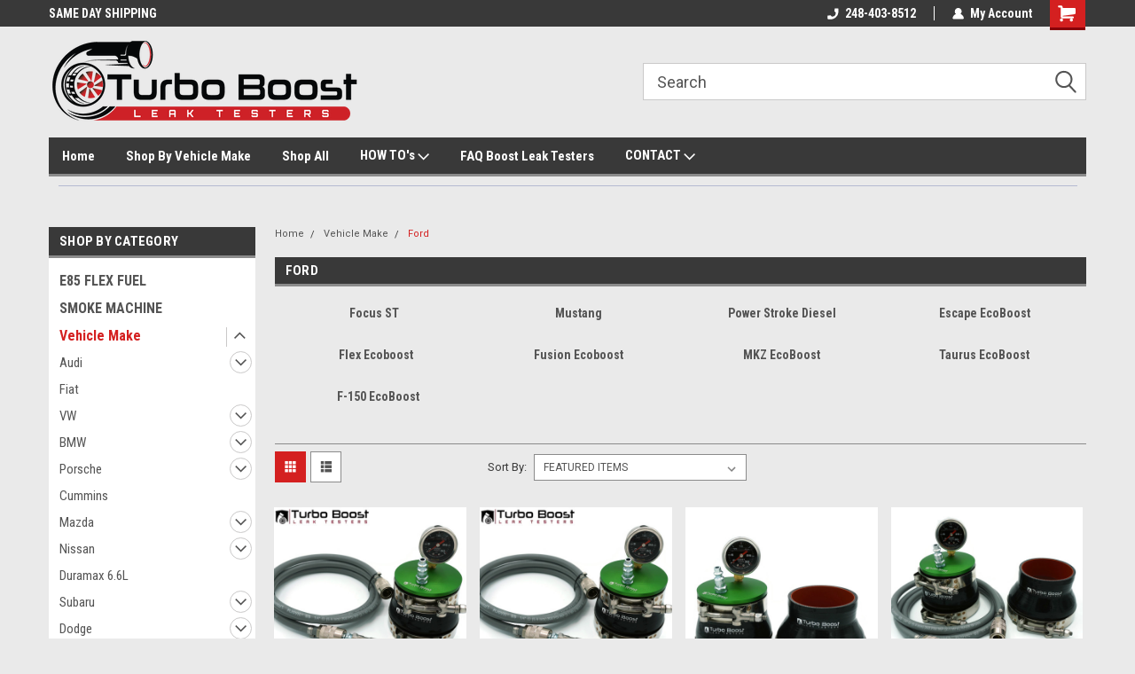

--- FILE ---
content_type: text/html; charset=UTF-8
request_url: https://turboboostleaktesters.com/ford/
body_size: 25091
content:

<!DOCTYPE html>
<html class="no-js" lang="en">
<head>
    <title>Vehicle Make - Ford - TURBO BOOST LEAK TESTERS</title>
    <link rel="dns-prefetch preconnect" href="https://cdn11.bigcommerce.com/s-2bdlcnn" crossorigin><link rel="dns-prefetch preconnect" href="https://fonts.googleapis.com/" crossorigin><link rel="dns-prefetch preconnect" href="https://fonts.gstatic.com/" crossorigin>
    <link rel='canonical' href='https://turboboostleaktesters.com/ford/' /><meta name='platform' content='bigcommerce.stencil' />
    
    
    <link href="https://cdn11.bigcommerce.com/s-2bdlcnn/product_images/TBIcon.jpg?t=1762461269" rel="shortcut icon">
    <meta name="viewport" content="width=device-width, initial-scale=1, maximum-scale=1">
    <script>
        // Change document class from no-js to js so we can detect this in css
        document.documentElement.className = document.documentElement.className.replace('no-js', 'js');
    </script>
    <script async src="https://cdn11.bigcommerce.com/s-2bdlcnn/stencil/191a2360-6fae-013d-cfb5-6e3ef077b7cf/dist/theme-bundle.head_async.js"></script>
    <link href="https://fonts.googleapis.com/css?family=Roboto+Condensed:400,700%7CRoboto:400,300&display=block" rel="stylesheet">
    <link data-stencil-stylesheet href="https://cdn11.bigcommerce.com/s-2bdlcnn/stencil/191a2360-6fae-013d-cfb5-6e3ef077b7cf/css/theme-ae9933a0-c1ce-013e-8203-6eafe657d4a5.css" rel="stylesheet">
    <!-- Start Tracking Code for analytics_facebook -->

<script>
!function(f,b,e,v,n,t,s){if(f.fbq)return;n=f.fbq=function(){n.callMethod?n.callMethod.apply(n,arguments):n.queue.push(arguments)};if(!f._fbq)f._fbq=n;n.push=n;n.loaded=!0;n.version='2.0';n.queue=[];t=b.createElement(e);t.async=!0;t.src=v;s=b.getElementsByTagName(e)[0];s.parentNode.insertBefore(t,s)}(window,document,'script','https://connect.facebook.net/en_US/fbevents.js');

fbq('set', 'autoConfig', 'false', '3026324684048513');
fbq('dataProcessingOptions', ['LDU'], 0, 0);
fbq('init', '3026324684048513', {"external_id":"ae20f9be-bbce-434d-a643-298dc12d57a9"});
fbq('set', 'agent', 'bigcommerce', '3026324684048513');

function trackEvents() {
    var pathName = window.location.pathname;

    fbq('track', 'PageView', {}, "");

    // Search events start -- only fire if the shopper lands on the /search.php page
    if (pathName.indexOf('/search.php') === 0 && getUrlParameter('search_query')) {
        fbq('track', 'Search', {
            content_type: 'product_group',
            content_ids: [],
            search_string: getUrlParameter('search_query')
        });
    }
    // Search events end

    // Wishlist events start -- only fire if the shopper attempts to add an item to their wishlist
    if (pathName.indexOf('/wishlist.php') === 0 && getUrlParameter('added_product_id')) {
        fbq('track', 'AddToWishlist', {
            content_type: 'product_group',
            content_ids: []
        });
    }
    // Wishlist events end

    // Lead events start -- only fire if the shopper subscribes to newsletter
    if (pathName.indexOf('/subscribe.php') === 0 && getUrlParameter('result') === 'success') {
        fbq('track', 'Lead', {});
    }
    // Lead events end

    // Registration events start -- only fire if the shopper registers an account
    if (pathName.indexOf('/login.php') === 0 && getUrlParameter('action') === 'account_created') {
        fbq('track', 'CompleteRegistration', {}, "");
    }
    // Registration events end

    

    function getUrlParameter(name) {
        var cleanName = name.replace(/[\[]/, '\[').replace(/[\]]/, '\]');
        var regex = new RegExp('[\?&]' + cleanName + '=([^&#]*)');
        var results = regex.exec(window.location.search);
        return results === null ? '' : decodeURIComponent(results[1].replace(/\+/g, ' '));
    }
}

if (window.addEventListener) {
    window.addEventListener("load", trackEvents, false)
}
</script>
<noscript><img height="1" width="1" style="display:none" alt="null" src="https://www.facebook.com/tr?id=3026324684048513&ev=PageView&noscript=1&a=plbigcommerce1.2&eid="/></noscript>

<!-- End Tracking Code for analytics_facebook -->

<!-- Start Tracking Code for analytics_googleanalytics -->

<meta name="google-site-verification" content="ZtWwpaK4g_TkadYq4kD-z6LZ-ud36kXG8UqkuUCcVbk" />
<script>
  (function(i,s,o,g,r,a,m){i['GoogleAnalyticsObject']=r;i[r]=i[r]||function(){
  (i[r].q=i[r].q||[]).push(arguments)},i[r].l=1*new Date();a=s.createElement(o),
  m=s.getElementsByTagName(o)[0];a.async=1;a.src=g;m.parentNode.insertBefore(a,m)
  })(window,document,'script','//www.google-analytics.com/analytics.js','ga');

  ga('create', 'UA-64746721-1', 'auto');
  ga('send', 'pageview');

</script>

<script>

    var _sbcfg = {
        customerEmail: "%%ORDER_EMAIL%%",
        orderAmount: "%%ORDER_AMOUNT%%",
        orderId: "%%ORDER_ID%%",
        sku: "", productId: "", customerId: "", defaultShopPath: ""
    };

    var _sbparams = _sbparams || [];
    _sbparams.push({'action': 'view'});
    (function() {
        var sb = document.createElement('script');
        var fs = document.getElementsByTagName('script')[0];
        sb.type = 'text/javascript'; sb.async = true;
        sb.src = ('https:' == document.location.protocol ? 'https://' : 'http://') + 'd2z0bn1jv8xwtk.cloudfront.net/async/preload/c720efcabfc06f2c13838b192d0b6f58.js';
        fs.parentNode.insertBefore(sb, fs);
    })();

</script>

<!-- End Tracking Code for analytics_googleanalytics -->

<!-- Start Tracking Code for analytics_siteverification -->

<!-- Global site tag (gtag.js) - Google Analytics -->
<script async src="https://www.googletagmanager.com/gtag/js?id=UA-164971941-1"></script>
<script>
  window.dataLayer = window.dataLayer || [];
  function gtag(){dataLayer.push(arguments);}
  gtag('js', new Date());

  gtag('config', 'UA-164971941-1');
</script>


<!-- End Tracking Code for analytics_siteverification -->


<script type="text/javascript" src="https://checkout-sdk.bigcommerce.com/v1/loader.js" defer></script>
<script type="text/javascript">
fbq('track', 'ViewCategory', {"content_ids":["296","295","294","293","218","161"],"content_type":"product_group","content_category":"Ford"});
</script>
<script type="text/javascript">
var BCData = {};
</script>
<!-- Global site tag (gtag.js) - Google Ads: 692069577 -->
<script async src="https://www.googletagmanager.com/gtag/js?id=AW-692069577"></script>
<script>
  window.dataLayer = window.dataLayer || [];
  function gtag(){dataLayer.push(arguments);}
  gtag('js', new Date());

  gtag('config', 'AW-692069577');
</script>
<script nonce="">
(function () {
    var xmlHttp = new XMLHttpRequest();

    xmlHttp.open('POST', 'https://bes.gcp.data.bigcommerce.com/nobot');
    xmlHttp.setRequestHeader('Content-Type', 'application/json');
    xmlHttp.send('{"store_id":"491284","timezone_offset":"-7.0","timestamp":"2026-01-15T12:52:17.41983100Z","visit_id":"0cc5e2c7-ee2a-4a51-82c7-9c3162c7caca","channel_id":1}');
})();
</script>

    
    
    
    
    
    
    
    
</head>
    <body id="body" class="main  eleven-seventy     base-layout   header-in-container">

        <!-- snippet location header -->
        <svg data-src="https://cdn11.bigcommerce.com/s-2bdlcnn/stencil/191a2360-6fae-013d-cfb5-6e3ef077b7cf/img/icon-sprite.svg" class="icons-svg-sprite"></svg>


        
<div class="header-container header-mn sticky-header">
    
    <div class="mbl-head-stick">
        <div class="top-menu">
            <div class="content">
                <!-- NEW BUTTON TO TRIGGER MAIN NAV WHEN STICKY -->
                <!-- <div class="alt-toggle">
            <h2 class="container-header btn"><span class="down-arrrow burger-menu"><i class="burger open" aria-hidden="true"><svg><use xlink:href="#icon-Menu" /></svg></i><i class="menu close" aria-hidden="true"><svg><use xlink:href="#icon-close" /></svg></i></span></h2>
            <h2 class="container-header text"><span class="mega-shop-text"></span></h2>
          </div> -->
    
                <!-- OPTIONAL SHORT MESSAGE LINK -->
                <!-- <div class="left">
              <a class="optional-message-link" href="">Put an optional message here.</a>
            </div> -->
    
                <div class="left-top-banner">
                    <div class="bnr-slider" data-slick='{
    "arrows": false,
    "mobileFirst": true,
    "slidesToShow": 1,
    "slidesToScroll": 1,
    "dots": false,
    "autoplay": true,
    "autoplaySpeed": 3500
}'>
        <p class="banner-text">SAME DAY SHIPPING</p>
</div>                </div>
    
                <div class="right-top-banner full-rght cnt-none">
                    <ul class="right-main mbl-numb">
                        <li class="navUser-item left phone-number nav-br">
                            <a href="tel:248-403-8512">
                                <svg version="1.1" xmlns="http://www.w3.org/2000/svg" width="32" height="32" viewBox="0 0 32 32">
                                    <path
                                        d="M8.3 12.3l3-2.9c0.3-0.3 0.5-0.7 0.4-1.1l-0.9-6.7c0-0.7-0.8-1.2-1.5-1.2l-7.6 0.5c-0.3 0-0.6 0.3-0.6 0.6-1.6 8-0.6 16.7 5.9 23 6.5 6.4 15.2 7.3 23.4 5.9 0.3 0 0.6-0.3 0.6-0.7v-8c0-0.7-0.5-1.3-1.2-1.4l-6.2-0.4c-0.4 0-0.8 0.1-1.1 0.4l-3 3s-12.5 1.3-11.2-11z"
                                    ></path>
                                </svg>
                                248-403-8512
                            </a>
                        </li>
                    </ul>
                    <div class="right account-links">
                        <ul class="right-main">
                            <div class="rhgt-top">
                                <div class="nav-br">
                                    
                                 </div>
                                <li class="navUser-item left phone-number nav-br">
                                    <a href="tel:248-403-8512">
                                        <svg version="1.1" xmlns="http://www.w3.org/2000/svg" width="32" height="32" viewBox="0 0 32 32">
                                            <path
                                                d="M8.3 12.3l3-2.9c0.3-0.3 0.5-0.7 0.4-1.1l-0.9-6.7c0-0.7-0.8-1.2-1.5-1.2l-7.6 0.5c-0.3 0-0.6 0.3-0.6 0.6-1.6 8-0.6 16.7 5.9 23 6.5 6.4 15.2 7.3 23.4 5.9 0.3 0 0.6-0.3 0.6-0.7v-8c0-0.7-0.5-1.3-1.2-1.4l-6.2-0.4c-0.4 0-0.8 0.1-1.1 0.4l-3 3s-12.5 1.3-11.2-11z"
                                            ></path>
                                        </svg>
                                        248-403-8512
                                    </a>
                                </li>
                                   
                                <li class="navUser-item navUser-item--account nav-br">
                                    <a class="navUser-action anct-link">
                                        <svg version="1.1" xmlns="http://www.w3.org/2000/svg" width="32" height="32" viewBox="0 0 32 32">
                                            <path
                                                d="M31.8 27.3c-1.2-5.2-4.7-9-9.5-10.8 2.5-2 4-5.2 3.4-8.7-0.6-4-4-7.3-8.2-7.8-5.7-0.6-10.6 3.8-10.6 9.3s1.4 5.5 3.5 7.2c-4.7 1.7-8.3 5.6-9.5 10.8-0.4 1.9 1.1 3.7 3.1 3.7h24.6c2 0 3.5-1.8 3.1-3.7z"
                                            ></path>
                                        </svg>
                                        <span class="anct-title">My Account</span>
                                    </a>
                                    <ul class="acnt-popup">
                                        <li>
                                            <a class="navUser-action login" href="/login.php">Login</a>
                                        </li>
                                        <li>
                                            <a class="navUser-action create" href="/login.php?action=create_account">Sign Up</a>
                                        </li>
                                    </ul>
                                </li>
                                <li class="navUser-item navUser-item--cart ">
                                    <a class="navUser-action" data-cart-preview data-dropdown="cart-preview-dropdown" data-options="align:right" href="/cart.php">
                                        <span class="navUser-item-cartLabel">
                                            <i class="cart-icon" aria-hidden="true">
                                                <svg version="1.1" xmlns="http://www.w3.org/2000/svg" width="32" height="32" viewBox="0 0 32 32">
                                                    <path
                                                        d="M29.9 6.2h-21.3v-1.6c0-1.4-1.2-2.6-2.6-2.6h-4.2c-0.9 0-1.6 0.7-1.6 1.7s0.7 1.7 1.7 1.7h3.4v17.1c0 1.4 1.2 2.6 2.6 2.6h19.3c0.9 0 1.7-0.7 1.7-1.7s-0.7-1.7-1.7-1.7h-18.6v-1.2l21.5-2.8c1.1-0.2 1.9-1.1 2-2.2v-7.1c0-1.2-1-2.1-2.1-2.1zM6.5 25.3c-1.6 0-2.8 1.3-2.8 2.8s1.3 2.8 2.8 2.8 2.8-1.3 2.8-2.8-1.3-2.8-2.8-2.8zM24.4 25.3c-1.6 0-2.8 1.3-2.8 2.8s1.3 2.8 2.8 2.8 2.8-1.3 2.8-2.8-1.3-2.8-2.8-2.8z"
                                                    ></path>
                                                </svg>
                                            </i>
                                        </span>
                                        <span class="countPill cart-quantity">0</span>
                                    </a>
    
                                    <div class="dropdown-menu" id="cart-preview-dropdown" data-dropdown-content aria-hidden="true"></div>
                                </li>
                            </div>
                        </ul>
                    </div>
                </div>
                <div class="clear"></div>
            </div>
        </div>
    
        <div class="header-container mbl-main full-width  full-width in-container">
            <div class="header-padding">
                <div class="header-padding">
                    <header class="header" role="banner">
                        <a href="#" class="mobileMenu-toggle" data-mobile-menu-toggle="menu">
                            <span class="mobileMenu-toggleIcon">Toggle menu</span>
                        </a>
    
                        <div class="header-logo header-logo--left">
                            <a href="https://turboboostleaktesters.com/">
            <div class="header-logo-image-container">
                <img class="header-logo-image" src="https://cdn11.bigcommerce.com/s-2bdlcnn/images/stencil/350x140/turboboostlogo_1762988262__66958.original.png" alt="Turbo Boost Leak Testers . com" title="Turbo Boost Leak Testers . com">
            </div>
</a>
                        </div>
                         
                         <span id="menu" class="is-srOnly mbl-tgl" style="display: none !important;"></span>
                        <div class="mbl-srch-icon">
                            <svg class="search-icon"><use xlink:href="#icon-search"></use></svg>
                        </div>
                        <div class="navPages-container dsk-search-bar mbl-srchbar inside-header left-logo search-container not-sticky" data-menu>
                            <nav class="navPages">
                                <span class="srch-close">
                                    <svg version="1.1" xmlns="http://www.w3.org/2000/svg" width="32" height="32" viewBox="0 0 32 32">
                                        <path d="M0 2.6l13.4 13.4-13.4 13.3 2.6 2.6 13.4-13.4 13.4 13.4 2.6-2.6-13.4-13.4 13.4-13.4-2.6-2.5-13.4 13.4-13.3-13.4-2.7 2.6z"></path>
                                    </svg>
                                </span>
                                <div class="navPages-quickSearch right searchbar">
                                    <div class="container">
    <!-- snippet location forms_search -->
    <form class="form" action="/search.php">
        <fieldset class="form-fieldset">
            <div class="form-field">
                <label class="u-hiddenVisually" for="search_query">Search</label>
                <input class="form-input" data-search-quick name="search_query" id="search_query" data-error-message="Search field cannot be empty." placeholder="Search" autocomplete="off">
                <div class="search-icon"><svg class="header-icon search-icon" title="submit" alt="submit"><use xlink:href="#icon-search"></use></svg></div>
                <input class="button button--primary form-prefixPostfix-button--postfix" type="submit" value="">
            </div>
        </fieldset>
        <div class="clear"></div>
    </form>
    <div id="search-action-buttons" class="search-buttons-container">
      <div class="align-right">
      <!-- <a href="#" class="reset quicksearch" aria-label="reset search" role="button" style="inline-block;">
        <span class="reset" aria-hidden="true">Reset Search</span>
      </a> -->
      <a href="#" class="modal-close custom-quick-search" aria-label="Close" role="button" style="inline-block;">
        <span aria-hidden="true">&#215;</span>
      </a>
      <div class="clear"></div>
      </div>
      <div class="clear"></div>
    </div>
      <section id="quickSearch" class="quickSearchResults" data-bind="html: results">
      </section>
      <div class="clear"></div>
</div>
                                </div>
                            </nav>
                        </div>
                        <div class="navPages-container mbl-search-bar mbl-srchbar inside-header left-logo search-container not-sticky" data-menu>
                            <nav class="navPages">
                                <span class="srch-close">
                                    <svg version="1.1" xmlns="http://www.w3.org/2000/svg" width="32" height="32" viewBox="0 0 32 32">
                                        <path d="M0 2.6l13.4 13.4-13.4 13.3 2.6 2.6 13.4-13.4 13.4 13.4 2.6-2.6-13.4-13.4 13.4-13.4-2.6-2.5-13.4 13.4-13.3-13.4-2.7 2.6z"></path>
                                    </svg>
                                </span>
                                <div class="navPages-quickSearch right searchbar">
                                    <div class="container">
    <!-- snippet location forms_search -->
    <form class="form" action="/search.php">
        <fieldset class="form-fieldset">
            <div class="form-field">
                <label class="u-hiddenVisually" for="search_query">Search</label>
                <input class="form-input" data-search-quick name="search_query" id="search_query" data-error-message="Search field cannot be empty." placeholder="Search" autocomplete="off">
                <div class="search-icon"><svg class="header-icon search-icon" title="submit" alt="submit"><use xlink:href="#icon-search"></use></svg></div>
                <input class="button button--primary form-prefixPostfix-button--postfix" type="submit" value="">
            </div>
        </fieldset>
        <div class="clear"></div>
    </form>
    <div id="search-action-buttons" class="search-buttons-container">
      <div class="align-right">
      <!-- <a href="#" class="reset quicksearch" aria-label="reset search" role="button" style="inline-block;">
        <span class="reset" aria-hidden="true">Reset Search</span>
      </a> -->
      <a href="#" class="modal-close custom-quick-search" aria-label="Close" role="button" style="inline-block;">
        <span aria-hidden="true">&#215;</span>
      </a>
      <div class="clear"></div>
      </div>
      <div class="clear"></div>
    </div>
      <section id="quickSearch" class="quickSearchResults" data-bind="html: results">
      </section>
      <div class="clear"></div>
</div>
                                </div>
                            </nav>
                        </div>
                                                 <div class="clear"></div>
                        <div class="mobile-menu navPages-container" id="menu" data-menu>
                            <nav class="navPages">
    <ul class="navPages-list">
        <div class="nav-align">
        <div class="custom-pages-nav">
            <div id="mobile-menu">
              <div class="category-menu mbl-cat">
                <h2 class="container-header mobile">Shop By Category</h2>
                    <li class="navPages-item mobile">
                        <a class="navPages-action" href="https://turboboostleaktesters.com/e85-flex-fuel/">E85 FLEX FUEL</a>
                    </li>
                    <li class="navPages-item mobile">
                        <a class="navPages-action" href="https://turboboostleaktesters.com/smoke-machine/">SMOKE MACHINE</a>
                    </li>
                    <li class="navPages-item mobile">
                        <a class="navPages-action has-subMenu" href="https://turboboostleaktesters.com/vehicle-make/">
    Vehicle Make <i class="fa fa-chevron-down main-nav" aria-hidden="true"><svg><use xlink:href="#icon-dropdown" /></svg></i>
</a>
<div class="navPage-subMenu" id="navPages-27" aria-hidden="true" tabindex="-1">
    <ul class="navPage-subMenu-list">
            <li class="navPage-subMenu-item">
                    <a
                        class="navPage-subMenu-action navPages-action has-subMenu"
                        href="https://turboboostleaktesters.com/new-category-7/">
                        Audi <i class="fa fa-chevron-down" aria-hidden="true"><svg><use xlink:href="#icon-chevron-down" /></svg></i>
                    </a>
                    <ul class="navPage-childList" id="navPages-28">
                        <li class="navPage-childList-item">
                            <a class="navPage-childList-action navPages-action" href="https://turboboostleaktesters.com/1-8t-20-valve-base-1/">1.8T 20 Valve Base</a>
                        </li>
                        <li class="navPage-childList-item">
                            <a class="navPage-childList-action navPages-action" href="https://turboboostleaktesters.com/4-0t/">4.0T</a>
                        </li>
                        <li class="navPage-childList-item">
                            <a class="navPage-childList-action navPages-action" href="https://turboboostleaktesters.com/a8/">A8</a>
                        </li>
                        <li class="navPage-childList-item">
                            <a class="navPage-childList-action navPages-action" href="https://turboboostleaktesters.com/all-road/">All-Road</a>
                        </li>
                        <li class="navPage-childList-item">
                            <a class="navPage-childList-action navPages-action" href="https://turboboostleaktesters.com/rs7/">RS7</a>
                        </li>
                        <li class="navPage-childList-item">
                            <a class="navPage-childList-action navPages-action" href="https://turboboostleaktesters.com/s6/">S6</a>
                        </li>
                        <li class="navPage-childList-item">
                            <a class="navPage-childList-action navPages-action" href="https://turboboostleaktesters.com/s7/">s7</a>
                        </li>
                        <li class="navPage-childList-item">
                            <a class="navPage-childList-action navPages-action" href="https://turboboostleaktesters.com/s8/">S8</a>
                        </li>
                        <li class="navPage-childList-item">
                            <a class="navPage-childList-action navPages-action" href="https://turboboostleaktesters.com/a3/">A3</a>
                        </li>
                        <li class="navPage-childList-item">
                            <a class="navPage-childList-action navPages-action" href="https://turboboostleaktesters.com/a4/">A4</a>
                        </li>
                        <li class="navPage-childList-item">
                            <a class="navPage-childList-action navPages-action" href="https://turboboostleaktesters.com/a5/">A5</a>
                        </li>
                        <li class="navPage-childList-item">
                            <a class="navPage-childList-action navPages-action" href="https://turboboostleaktesters.com/a6/">A6</a>
                        </li>
                        <li class="navPage-childList-item">
                            <a class="navPage-childList-action navPages-action" href="https://turboboostleaktesters.com/q5/">Q5</a>
                        </li>
                        <li class="navPage-childList-item">
                            <a class="navPage-childList-action navPages-action" href="https://turboboostleaktesters.com/new-category-11/">S4</a>
                        </li>
                        <li class="navPage-childList-item">
                            <a class="navPage-childList-action navPages-action" href="https://turboboostleaktesters.com/rs4/">RS4</a>
                        </li>
                        <li class="navPage-childList-item">
                            <a class="navPage-childList-action navPages-action" href="https://turboboostleaktesters.com/rs6/">RS6</a>
                        </li>
                        <li class="navPage-childList-item">
                            <a class="navPage-childList-action navPages-action" href="https://turboboostleaktesters.com/tt/">TT</a>
                        </li>
                        <li class="navPage-childList-item">
                            <a class="navPage-childList-action navPages-action" href="https://turboboostleaktesters.com/quattro/">Quattro</a>
                        </li>
                    </ul>
            </li>
            <li class="navPage-subMenu-item">
                    <a class="navPage-subMenu-action navPages-action" href="https://turboboostleaktesters.com/fiat/">Fiat</a>
            </li>
            <li class="navPage-subMenu-item">
                    <a
                        class="navPage-subMenu-action navPages-action has-subMenu"
                        href="https://turboboostleaktesters.com/vw/">
                        VW <i class="fa fa-chevron-down" aria-hidden="true"><svg><use xlink:href="#icon-chevron-down" /></svg></i>
                    </a>
                    <ul class="navPage-childList" id="navPages-78">
                        <li class="navPage-childList-item">
                            <a class="navPage-childList-action navPages-action" href="https://turboboostleaktesters.com/1-8t-20-valve-base/">1.8T 20 Valve Base</a>
                        </li>
                        <li class="navPage-childList-item">
                            <a class="navPage-childList-action navPages-action" href="https://turboboostleaktesters.com/1-9-tdi/">1.9 TDI</a>
                        </li>
                        <li class="navPage-childList-item">
                            <a class="navPage-childList-action navPages-action" href="https://turboboostleaktesters.com/jetta/">Jetta</a>
                        </li>
                        <li class="navPage-childList-item">
                            <a class="navPage-childList-action navPages-action" href="https://turboboostleaktesters.com/passat/">Passat</a>
                        </li>
                        <li class="navPage-childList-item">
                            <a class="navPage-childList-action navPages-action" href="https://turboboostleaktesters.com/bug/">Bug</a>
                        </li>
                        <li class="navPage-childList-item">
                            <a class="navPage-childList-action navPages-action" href="https://turboboostleaktesters.com/golf/">Golf</a>
                        </li>
                        <li class="navPage-childList-item">
                            <a class="navPage-childList-action navPages-action" href="https://turboboostleaktesters.com/cc/">CC</a>
                        </li>
                        <li class="navPage-childList-item">
                            <a class="navPage-childList-action navPages-action" href="https://turboboostleaktesters.com/tiguan/">Tiguan</a>
                        </li>
                        <li class="navPage-childList-item">
                            <a class="navPage-childList-action navPages-action" href="https://turboboostleaktesters.com/gti/">GTI</a>
                        </li>
                        <li class="navPage-childList-item">
                            <a class="navPage-childList-action navPages-action" href="https://turboboostleaktesters.com/r32-turbo/">R32 Turbo</a>
                        </li>
                    </ul>
            </li>
            <li class="navPage-subMenu-item">
                    <a
                        class="navPage-subMenu-action navPages-action has-subMenu"
                        href="https://turboboostleaktesters.com/bmw/">
                        BMW <i class="fa fa-chevron-down" aria-hidden="true"><svg><use xlink:href="#icon-chevron-down" /></svg></i>
                    </a>
                    <ul class="navPage-childList" id="navPages-67">
                        <li class="navPage-childList-item">
                            <a class="navPage-childList-action navPages-action" href="https://turboboostleaktesters.com/1-series/">1-series</a>
                        </li>
                        <li class="navPage-childList-item">
                            <a class="navPage-childList-action navPages-action" href="https://turboboostleaktesters.com/2-series/">2-Series</a>
                        </li>
                        <li class="navPage-childList-item">
                            <a class="navPage-childList-action navPages-action" href="https://turboboostleaktesters.com/4-series/">4-series</a>
                        </li>
                        <li class="navPage-childList-item">
                            <a class="navPage-childList-action navPages-action" href="https://turboboostleaktesters.com/n54/">N54</a>
                        </li>
                        <li class="navPage-childList-item">
                            <a class="navPage-childList-action navPages-action" href="https://turboboostleaktesters.com/n55-engine-all-models/">N55 Engine</a>
                        </li>
                        <li class="navPage-childList-item">
                            <a class="navPage-childList-action navPages-action" href="https://turboboostleaktesters.com/x-series/">X-Series</a>
                        </li>
                        <li class="navPage-childList-item">
                            <a class="navPage-childList-action navPages-action" href="https://turboboostleaktesters.com/3-series/">3-series</a>
                        </li>
                        <li class="navPage-childList-item">
                            <a class="navPage-childList-action navPages-action" href="https://turboboostleaktesters.com/5-series/">5-series</a>
                        </li>
                        <li class="navPage-childList-item">
                            <a class="navPage-childList-action navPages-action" href="https://turboboostleaktesters.com/z/">Z</a>
                        </li>
                        <li class="navPage-childList-item">
                            <a class="navPage-childList-action navPages-action" href="https://turboboostleaktesters.com/7-series/">7-series</a>
                        </li>
                    </ul>
            </li>
            <li class="navPage-subMenu-item">
                    <a
                        class="navPage-subMenu-action navPages-action has-subMenu"
                        href="https://turboboostleaktesters.com/new-category/">
                        Porsche <i class="fa fa-chevron-down" aria-hidden="true"><svg><use xlink:href="#icon-chevron-down" /></svg></i>
                    </a>
                    <ul class="navPage-childList" id="navPages-66">
                        <li class="navPage-childList-item">
                            <a class="navPage-childList-action navPages-action" href="https://turboboostleaktesters.com/new-category-18/">991 Twin Turbo</a>
                        </li>
                        <li class="navPage-childList-item">
                            <a class="navPage-childList-action navPages-action" href="https://turboboostleaktesters.com/996-tt/">996 TT</a>
                        </li>
                        <li class="navPage-childList-item">
                            <a class="navPage-childList-action navPages-action" href="https://turboboostleaktesters.com/997-tt/">997 TT</a>
                        </li>
                        <li class="navPage-childList-item">
                            <a class="navPage-childList-action navPages-action" href="https://turboboostleaktesters.com/cayenne/">Cayenne</a>
                        </li>
                    </ul>
            </li>
            <li class="navPage-subMenu-item">
                    <a class="navPage-subMenu-action navPages-action" href="https://turboboostleaktesters.com/cummins/">Cummins</a>
            </li>
            <li class="navPage-subMenu-item">
                    <a
                        class="navPage-subMenu-action navPages-action has-subMenu"
                        href="https://turboboostleaktesters.com/mazda/">
                        Mazda <i class="fa fa-chevron-down" aria-hidden="true"><svg><use xlink:href="#icon-chevron-down" /></svg></i>
                    </a>
                    <ul class="navPage-childList" id="navPages-83">
                        <li class="navPage-childList-item">
                            <a class="navPage-childList-action navPages-action" href="https://turboboostleaktesters.com/mazdaspeed-3/">Mazdaspeed 3</a>
                        </li>
                        <li class="navPage-childList-item">
                            <a class="navPage-childList-action navPages-action" href="https://turboboostleaktesters.com/mazdaspeed-6/">Mazdaspeed 6</a>
                        </li>
                        <li class="navPage-childList-item">
                            <a class="navPage-childList-action navPages-action" href="https://turboboostleaktesters.com/mazdaspeed-protege/">MazdaSpeed Protégé</a>
                        </li>
                        <li class="navPage-childList-item">
                            <a class="navPage-childList-action navPages-action" href="https://turboboostleaktesters.com/miata/">Miata</a>
                        </li>
                    </ul>
            </li>
            <li class="navPage-subMenu-item">
                    <a
                        class="navPage-subMenu-action navPages-action has-subMenu"
                        href="https://turboboostleaktesters.com/nissan/">
                        Nissan <i class="fa fa-chevron-down" aria-hidden="true"><svg><use xlink:href="#icon-chevron-down" /></svg></i>
                    </a>
                    <ul class="navPage-childList" id="navPages-72">
                        <li class="navPage-childList-item">
                            <a class="navPage-childList-action navPages-action" href="https://turboboostleaktesters.com/sr20det-engine/">SR20DET Engine</a>
                        </li>
                        <li class="navPage-childList-item">
                            <a class="navPage-childList-action navPages-action" href="https://turboboostleaktesters.com/rb26-engine/">RB26 Engine</a>
                        </li>
                        <li class="navPage-childList-item">
                            <a class="navPage-childList-action navPages-action" href="https://turboboostleaktesters.com/juke/">Juke</a>
                        </li>
                        <li class="navPage-childList-item">
                            <a class="navPage-childList-action navPages-action" href="https://turboboostleaktesters.com/300-zx/">300 ZX</a>
                        </li>
                        <li class="navPage-childList-item">
                            <a class="navPage-childList-action navPages-action" href="https://turboboostleaktesters.com/gtr/">GTR</a>
                        </li>
                    </ul>
            </li>
            <li class="navPage-subMenu-item">
                    <a class="navPage-subMenu-action navPages-action" href="https://turboboostleaktesters.com/duramax-6-6l/">Duramax 6.6L</a>
            </li>
            <li class="navPage-subMenu-item">
                    <a
                        class="navPage-subMenu-action navPages-action has-subMenu"
                        href="https://turboboostleaktesters.com/subaru/">
                        Subaru <i class="fa fa-chevron-down" aria-hidden="true"><svg><use xlink:href="#icon-chevron-down" /></svg></i>
                    </a>
                    <ul class="navPage-childList" id="navPages-69">
                        <li class="navPage-childList-item">
                            <a class="navPage-childList-action navPages-action" href="https://turboboostleaktesters.com/wrx/">WRX</a>
                        </li>
                        <li class="navPage-childList-item">
                            <a class="navPage-childList-action navPages-action" href="https://turboboostleaktesters.com/sti/">STI</a>
                        </li>
                        <li class="navPage-childList-item">
                            <a class="navPage-childList-action navPages-action" href="https://turboboostleaktesters.com/legacy-gt/">Legacy GT</a>
                        </li>
                        <li class="navPage-childList-item">
                            <a class="navPage-childList-action navPages-action" href="https://turboboostleaktesters.com/forrester/">Forrester</a>
                        </li>
                        <li class="navPage-childList-item">
                            <a class="navPage-childList-action navPages-action" href="https://turboboostleaktesters.com/outback/">Outback</a>
                        </li>
                    </ul>
            </li>
            <li class="navPage-subMenu-item">
                    <a
                        class="navPage-subMenu-action navPages-action has-subMenu"
                        href="https://turboboostleaktesters.com/dodge/">
                        Dodge <i class="fa fa-chevron-down" aria-hidden="true"><svg><use xlink:href="#icon-chevron-down" /></svg></i>
                    </a>
                    <ul class="navPage-childList" id="navPages-68">
                        <li class="navPage-childList-item">
                            <a class="navPage-childList-action navPages-action" href="https://turboboostleaktesters.com/caliber-srt4/">Caliber SRT4</a>
                        </li>
                        <li class="navPage-childList-item">
                            <a class="navPage-childList-action navPages-action" href="https://turboboostleaktesters.com/pt-srt4/">PT Cruiser</a>
                        </li>
                        <li class="navPage-childList-item">
                            <a class="navPage-childList-action navPages-action" href="https://turboboostleaktesters.com/srt4/">SRT4</a>
                        </li>
                        <li class="navPage-childList-item">
                            <a class="navPage-childList-action navPages-action" href="https://turboboostleaktesters.com/stealth-tt/">Stealth TT</a>
                        </li>
                        <li class="navPage-childList-item">
                            <a class="navPage-childList-action navPages-action" href="https://turboboostleaktesters.com/ram/">RAM</a>
                        </li>
                    </ul>
            </li>
            <li class="navPage-subMenu-item">
                    <a
                        class="navPage-subMenu-action navPages-action has-subMenu"
                        href="https://turboboostleaktesters.com/mitsubishi/">
                        Mitsubishi <i class="fa fa-chevron-down" aria-hidden="true"><svg><use xlink:href="#icon-chevron-down" /></svg></i>
                    </a>
                    <ul class="navPage-childList" id="navPages-71">
                        <li class="navPage-childList-item">
                            <a class="navPage-childList-action navPages-action" href="https://turboboostleaktesters.com/3000gt/">3000GT</a>
                        </li>
                        <li class="navPage-childList-item">
                            <a class="navPage-childList-action navPages-action" href="https://turboboostleaktesters.com/eclipse/">Eclipse</a>
                        </li>
                        <li class="navPage-childList-item">
                            <a class="navPage-childList-action navPages-action" href="https://turboboostleaktesters.com/evo/">EVO</a>
                        </li>
                        <li class="navPage-childList-item">
                            <a class="navPage-childList-action navPages-action" href="https://turboboostleaktesters.com/ralliart/">Ralliart</a>
                        </li>
                    </ul>
            </li>
            <li class="navPage-subMenu-item">
                    <a class="navPage-subMenu-action navPages-action" href="https://turboboostleaktesters.com/new-category-19/">Detroit Diesel 12.7L</a>
            </li>
            <li class="navPage-subMenu-item">
                    <a class="navPage-subMenu-action navPages-action" href="https://turboboostleaktesters.com/volvo-truck/">Volvo Truck</a>
            </li>
            <li class="navPage-subMenu-item">
                    <a class="navPage-subMenu-action navPages-action" href="https://turboboostleaktesters.com/kenworth/">Kenworth</a>
            </li>
            <li class="navPage-subMenu-item">
                    <a
                        class="navPage-subMenu-action navPages-action has-subMenu"
                        href="https://turboboostleaktesters.com/eagle/">
                        Eagle <i class="fa fa-chevron-down" aria-hidden="true"><svg><use xlink:href="#icon-chevron-down" /></svg></i>
                    </a>
                    <ul class="navPage-childList" id="navPages-123">
                        <li class="navPage-childList-item">
                            <a class="navPage-childList-action navPages-action" href="https://turboboostleaktesters.com/talon/">Talon</a>
                        </li>
                    </ul>
            </li>
            <li class="navPage-subMenu-item">
                    <a
                        class="navPage-subMenu-action navPages-action has-subMenu"
                        href="https://turboboostleaktesters.com/plymouth/">
                        Plymouth <i class="fa fa-chevron-down" aria-hidden="true"><svg><use xlink:href="#icon-chevron-down" /></svg></i>
                    </a>
                    <ul class="navPage-childList" id="navPages-125">
                        <li class="navPage-childList-item">
                            <a class="navPage-childList-action navPages-action" href="https://turboboostleaktesters.com/laser/">Laser</a>
                        </li>
                    </ul>
            </li>
            <li class="navPage-subMenu-item">
                    <a
                        class="navPage-subMenu-action navPages-action has-subMenu"
                        href="https://turboboostleaktesters.com/ford/">
                        Ford <i class="fa fa-chevron-down" aria-hidden="true"><svg><use xlink:href="#icon-chevron-down" /></svg></i>
                    </a>
                    <ul class="navPage-childList" id="navPages-77">
                        <li class="navPage-childList-item">
                            <a class="navPage-childList-action navPages-action" href="https://turboboostleaktesters.com/focus-st/">Focus ST</a>
                        </li>
                        <li class="navPage-childList-item">
                            <a class="navPage-childList-action navPages-action" href="https://turboboostleaktesters.com/new-category-20/">Mustang</a>
                        </li>
                        <li class="navPage-childList-item">
                            <a class="navPage-childList-action navPages-action" href="https://turboboostleaktesters.com/power-stroke-diesel/">Power Stroke Diesel</a>
                        </li>
                        <li class="navPage-childList-item">
                            <a class="navPage-childList-action navPages-action" href="https://turboboostleaktesters.com/escape-ecoboost/">Escape EcoBoost</a>
                        </li>
                        <li class="navPage-childList-item">
                            <a class="navPage-childList-action navPages-action" href="https://turboboostleaktesters.com/flex-ecoboost/">Flex Ecoboost</a>
                        </li>
                        <li class="navPage-childList-item">
                            <a class="navPage-childList-action navPages-action" href="https://turboboostleaktesters.com/fusion-ecoboost/">Fusion Ecoboost</a>
                        </li>
                        <li class="navPage-childList-item">
                            <a class="navPage-childList-action navPages-action" href="https://turboboostleaktesters.com/mkz-ecoboost/">MKZ EcoBoost</a>
                        </li>
                        <li class="navPage-childList-item">
                            <a class="navPage-childList-action navPages-action" href="https://turboboostleaktesters.com/taurus-ecoboost/">Taurus EcoBoost</a>
                        </li>
                        <li class="navPage-childList-item">
                            <a class="navPage-childList-action navPages-action" href="https://turboboostleaktesters.com/f-150-ecoboost/">F-150 EcoBoost</a>
                        </li>
                    </ul>
            </li>
            <li class="navPage-subMenu-item">
                    <a
                        class="navPage-subMenu-action navPages-action has-subMenu"
                        href="https://turboboostleaktesters.com/hyundai/">
                        Hyundai <i class="fa fa-chevron-down" aria-hidden="true"><svg><use xlink:href="#icon-chevron-down" /></svg></i>
                    </a>
                    <ul class="navPage-childList" id="navPages-84">
                        <li class="navPage-childList-item">
                            <a class="navPage-childList-action navPages-action" href="https://turboboostleaktesters.com/genesis/">Genesis</a>
                        </li>
                        <li class="navPage-childList-item">
                            <a class="navPage-childList-action navPages-action" href="https://turboboostleaktesters.com/sonata/">Sonata</a>
                        </li>
                    </ul>
            </li>
            <li class="navPage-subMenu-item">
                    <a
                        class="navPage-subMenu-action navPages-action has-subMenu"
                        href="https://turboboostleaktesters.com/kia/">
                        Kia <i class="fa fa-chevron-down" aria-hidden="true"><svg><use xlink:href="#icon-chevron-down" /></svg></i>
                    </a>
                    <ul class="navPage-childList" id="navPages-85">
                        <li class="navPage-childList-item">
                            <a class="navPage-childList-action navPages-action" href="https://turboboostleaktesters.com/optima/">Optima</a>
                        </li>
                    </ul>
            </li>
            <li class="navPage-subMenu-item">
                    <a
                        class="navPage-subMenu-action navPages-action has-subMenu"
                        href="https://turboboostleaktesters.com/mercedes/">
                        Mercedes <i class="fa fa-chevron-down" aria-hidden="true"><svg><use xlink:href="#icon-chevron-down" /></svg></i>
                    </a>
                    <ul class="navPage-childList" id="navPages-80">
                        <li class="navPage-childList-item">
                            <a class="navPage-childList-action navPages-action" href="https://turboboostleaktesters.com/a45-amg/">A45 AMG</a>
                        </li>
                        <li class="navPage-childList-item">
                            <a class="navPage-childList-action navPages-action" href="https://turboboostleaktesters.com/cla45-amg/">CLA45 AMG</a>
                        </li>
                        <li class="navPage-childList-item">
                            <a class="navPage-childList-action navPages-action" href="https://turboboostleaktesters.com/e-class-3-2l/">E-Class 3.2L</a>
                        </li>
                        <li class="navPage-childList-item">
                            <a class="navPage-childList-action navPages-action" href="https://turboboostleaktesters.com/gla-45/">GLA 45</a>
                        </li>
                    </ul>
            </li>
            <li class="navPage-subMenu-item">
                    <a class="navPage-subMenu-action navPages-action" href="https://turboboostleaktesters.com/saab/">Saab</a>
            </li>
            <li class="navPage-subMenu-item">
                    <a class="navPage-subMenu-action navPages-action" href="https://turboboostleaktesters.com/saturn/">Saturn</a>
            </li>
            <li class="navPage-subMenu-item">
                    <a
                        class="navPage-subMenu-action navPages-action has-subMenu"
                        href="https://turboboostleaktesters.com/toyota/">
                        Toyota <i class="fa fa-chevron-down" aria-hidden="true"><svg><use xlink:href="#icon-chevron-down" /></svg></i>
                    </a>
                    <ul class="navPage-childList" id="navPages-73">
                        <li class="navPage-childList-item">
                            <a class="navPage-childList-action navPages-action" href="https://turboboostleaktesters.com/mr2/">MR2</a>
                        </li>
                        <li class="navPage-childList-item">
                            <a class="navPage-childList-action navPages-action" href="https://turboboostleaktesters.com/scion-1/">Scion</a>
                        </li>
                        <li class="navPage-childList-item">
                            <a class="navPage-childList-action navPages-action" href="https://turboboostleaktesters.com/supra/">Supra</a>
                        </li>
                    </ul>
            </li>
            <li class="navPage-subMenu-item">
                    <a
                        class="navPage-subMenu-action navPages-action has-subMenu"
                        href="https://turboboostleaktesters.com/volvo/">
                        Volvo <i class="fa fa-chevron-down" aria-hidden="true"><svg><use xlink:href="#icon-chevron-down" /></svg></i>
                    </a>
                    <ul class="navPage-childList" id="navPages-70">
                        <li class="navPage-childList-item">
                            <a class="navPage-childList-action navPages-action" href="https://turboboostleaktesters.com/c30/">C30</a>
                        </li>
                        <li class="navPage-childList-item">
                            <a class="navPage-childList-action navPages-action" href="https://turboboostleaktesters.com/s40/">S40</a>
                        </li>
                        <li class="navPage-childList-item">
                            <a class="navPage-childList-action navPages-action" href="https://turboboostleaktesters.com/s60/">S60</a>
                        </li>
                        <li class="navPage-childList-item">
                            <a class="navPage-childList-action navPages-action" href="https://turboboostleaktesters.com/v70/">V70</a>
                        </li>
                        <li class="navPage-childList-item">
                            <a class="navPage-childList-action navPages-action" href="https://turboboostleaktesters.com/850/">850</a>
                        </li>
                    </ul>
            </li>
            <li class="navPage-subMenu-item">
                    <a
                        class="navPage-subMenu-action navPages-action has-subMenu"
                        href="https://turboboostleaktesters.com/seat-leon/">
                        Seat Leon <i class="fa fa-chevron-down" aria-hidden="true"><svg><use xlink:href="#icon-chevron-down" /></svg></i>
                    </a>
                    <ul class="navPage-childList" id="navPages-118">
                        <li class="navPage-childList-item">
                            <a class="navPage-childList-action navPages-action" href="https://turboboostleaktesters.com/cupra/">Cupra</a>
                        </li>
                    </ul>
            </li>
    </ul>
</div>
                    </li>
                    <li class="navPages-item mobile">
                        <a class="navPages-action" href="https://turboboostleaktesters.com/semi-truck/">Semi-Truck</a>
                    </li>
                    <li class="navPages-item mobile">
                        <a class="navPages-action has-subMenu" href="https://turboboostleaktesters.com/universal-2-to-6/">
    Universal - 2&quot; to 6&quot; <i class="fa fa-chevron-down main-nav" aria-hidden="true"><svg><use xlink:href="#icon-dropdown" /></svg></i>
</a>
<div class="navPage-subMenu" id="navPages-24" aria-hidden="true" tabindex="-1">
    <ul class="navPage-subMenu-list">
            <li class="navPage-subMenu-item">
                    <a class="navPage-subMenu-action navPages-action" href="https://turboboostleaktesters.com/1-5-inch/">1.5 inch</a>
            </li>
            <li class="navPage-subMenu-item">
                    <a class="navPage-subMenu-action navPages-action" href="https://turboboostleaktesters.com/1-75-inch/">1.75 inch</a>
            </li>
            <li class="navPage-subMenu-item">
                    <a class="navPage-subMenu-action navPages-action" href="https://turboboostleaktesters.com/2/">2 inch</a>
            </li>
            <li class="navPage-subMenu-item">
                    <a class="navPage-subMenu-action navPages-action" href="https://turboboostleaktesters.com/2-25-inch/">2.25 inch</a>
            </li>
            <li class="navPage-subMenu-item">
                    <a class="navPage-subMenu-action navPages-action" href="https://turboboostleaktesters.com/new-category-5/">2.5 inch</a>
            </li>
            <li class="navPage-subMenu-item">
                    <a class="navPage-subMenu-action navPages-action" href="https://turboboostleaktesters.com/2-75-inch/">2.75 inch</a>
            </li>
            <li class="navPage-subMenu-item">
                    <a class="navPage-subMenu-action navPages-action" href="https://turboboostleaktesters.com/3-inch/">3 inch</a>
            </li>
            <li class="navPage-subMenu-item">
                    <a class="navPage-subMenu-action navPages-action" href="https://turboboostleaktesters.com/3-25-inch/">3.25 inch</a>
            </li>
            <li class="navPage-subMenu-item">
                    <a class="navPage-subMenu-action navPages-action" href="https://turboboostleaktesters.com/3-5-inch/">3.5 inch</a>
            </li>
            <li class="navPage-subMenu-item">
                    <a class="navPage-subMenu-action navPages-action" href="https://turboboostleaktesters.com/3-75-inch/">3.75 inch</a>
            </li>
            <li class="navPage-subMenu-item">
                    <a class="navPage-subMenu-action navPages-action" href="https://turboboostleaktesters.com/4-inch-1/">4 inch</a>
            </li>
            <li class="navPage-subMenu-item">
                    <a class="navPage-subMenu-action navPages-action" href="https://turboboostleaktesters.com/5-inch/">5 inch</a>
            </li>
            <li class="navPage-subMenu-item">
                    <a class="navPage-subMenu-action navPages-action" href="https://turboboostleaktesters.com/5-5/">5.5 inch</a>
            </li>
            <li class="navPage-subMenu-item">
                    <a class="navPage-subMenu-action navPages-action" href="https://turboboostleaktesters.com/6-inch/">6 inch</a>
            </li>
    </ul>
</div>
                    </li>
                    <li class="navPages-item mobile">
                        <a class="navPages-action" href="https://turboboostleaktesters.com/shop-kits-for-multiple-sizes/">Shop Kits - All Sizes</a>
                    </li>
                    <li class="navPages-item mobile">
                        <a class="navPages-action has-subMenu" href="https://turboboostleaktesters.com/separate-parts/">
    Other Parts <i class="fa fa-chevron-down main-nav" aria-hidden="true"><svg><use xlink:href="#icon-dropdown" /></svg></i>
</a>
<div class="navPage-subMenu" id="navPages-34" aria-hidden="true" tabindex="-1">
    <ul class="navPage-subMenu-list">
            <li class="navPage-subMenu-item">
                    <a class="navPage-subMenu-action navPages-action" href="https://turboboostleaktesters.com/end-cap-blanks/">End Cap Blanks</a>
            </li>
            <li class="navPage-subMenu-item">
                    <a class="navPage-subMenu-action navPages-action" href="https://turboboostleaktesters.com/silicon-couplers/">Silicon Couplers</a>
            </li>
            <li class="navPage-subMenu-item">
                    <a
                        class="navPage-subMenu-action navPages-action has-subMenu"
                        href="https://turboboostleaktesters.com/t-bolt-clamps/">
                        T-Bolt Clamps <i class="fa fa-chevron-down" aria-hidden="true"><svg><use xlink:href="#icon-chevron-down" /></svg></i>
                    </a>
                    <ul class="navPage-childList" id="navPages-33">
                        <li class="navPage-childList-item">
                            <a class="navPage-childList-action navPages-action" href="https://turboboostleaktesters.com/2-1/">2&quot;</a>
                        </li>
                        <li class="navPage-childList-item">
                            <a class="navPage-childList-action navPages-action" href="https://turboboostleaktesters.com/2-25/">2.25&quot;</a>
                        </li>
                        <li class="navPage-childList-item">
                            <a class="navPage-childList-action navPages-action" href="https://turboboostleaktesters.com/2-5/">2.5&quot;</a>
                        </li>
                        <li class="navPage-childList-item">
                            <a class="navPage-childList-action navPages-action" href="https://turboboostleaktesters.com/2-75/">2.75&quot;</a>
                        </li>
                        <li class="navPage-childList-item">
                            <a class="navPage-childList-action navPages-action" href="https://turboboostleaktesters.com/3/">3&quot;</a>
                        </li>
                        <li class="navPage-childList-item">
                            <a class="navPage-childList-action navPages-action" href="https://turboboostleaktesters.com/3-25/">3.25&quot;</a>
                        </li>
                        <li class="navPage-childList-item">
                            <a class="navPage-childList-action navPages-action" href="https://turboboostleaktesters.com/3-5/">3.5&quot;</a>
                        </li>
                        <li class="navPage-childList-item">
                            <a class="navPage-childList-action navPages-action" href="https://turboboostleaktesters.com/4/">4&quot;</a>
                        </li>
                        <li class="navPage-childList-item">
                            <a class="navPage-childList-action navPages-action" href="https://turboboostleaktesters.com/5/">5&quot;</a>
                        </li>
                        <li class="navPage-childList-item">
                            <a class="navPage-childList-action navPages-action" href="https://turboboostleaktesters.com/5-5-1/">5.5&quot;</a>
                        </li>
                        <li class="navPage-childList-item">
                            <a class="navPage-childList-action navPages-action" href="https://turboboostleaktesters.com/6/">6&quot;</a>
                        </li>
                    </ul>
            </li>
            <li class="navPage-subMenu-item">
                    <a class="navPage-subMenu-action navPages-action" href="https://turboboostleaktesters.com/fittings/">Fittings</a>
            </li>
            <li class="navPage-subMenu-item">
                    <a class="navPage-subMenu-action navPages-action" href="https://turboboostleaktesters.com/gauges/">Gauges</a>
            </li>
    </ul>
</div>
                    </li>
                    <li class="navPages-item mobile">
                        <a class="navPages-action" href="https://turboboostleaktesters.com/dont-see-it-call-us/">Dont see it?  Call us</a>
                    </li>
              </div>

            <div class="brand-menu mbl-cat">
              <h2 class="container-header mobile">Shop By Brand</h2>
                <li class="navPages-item mobile">
                  <a class="navPages-action" href="https://turboboostleaktesters.com/turbo-boost-leak-testers/">TURBO BOOST LEAK TESTERS</a>
                </li>
                  <li class="navPages-item mobile">
                    <a class="navPages-action" href="/brands/">View all Brands</a>
                  </li>
            <div class="clear"></div>
          </div>

          </div>
          <div id="desktop-menu" class="mbl-cat mega-menu">
            <h2 class="container-header mobile">Main Menu</h2>
                <li class="navPages-item">
                    <a class="navPages-action" href="https://turboboostleaktesters.com/">Home</a>
                </li>
                <li class="navPages-item">
                    <a class="navPages-action" href="https://turboboostleaktesters.com/vehicle-make/">Shop By Vehicle Make</a>
                </li>
                <li class="navPages-item">
                    <a class="navPages-action" href="https://turboboostleaktesters.com/shop-kits-for-multiple-sizes/">Shop All </a>
                </li>
                <li class="navPages-item">
                    <a class="navPages-action has-subMenu" href="https://turboboostleaktesters.com/how-to-s/">
    HOW TO&#x27;s <i class="fa fa-chevron-down main-nav" aria-hidden="true"><svg><use xlink:href="#icon-dropdown" /></svg></i>
</a>
<div class="navPage-subMenu" id="navPages-" aria-hidden="true" tabindex="-1">
    <ul class="navPage-subMenu-list">
            <li class="navPage-subMenu-item">
                    <a class="navPage-subMenu-action navPages-action" href="https://turboboostleaktesters.com/evpe-tesla-shim-instructions/">INSTRUCTIONS EVPE TESLA SHIMS</a>
            </li>
            <li class="navPage-subMenu-item">
                    <a class="navPage-subMenu-action navPages-action" href="https://turboboostleaktesters.com/instructions-for-duramax-boost-leak-tester-kits/">INSTRUCTIONS FOR DURAMAX BOOST LEAK TESTER KITS</a>
            </li>
            <li class="navPage-subMenu-item">
                    <a class="navPage-subMenu-action navPages-action" href="https://turboboostleaktesters.com/instructions-for-evap-service-port-adapter-kit/">INSTRUCTIONS FOR EVAP Service Port Adapter Kit</a>
            </li>
            <li class="navPage-subMenu-item">
                    <a class="navPage-subMenu-action navPages-action" href="https://turboboostleaktesters.com/instructions-for-duramax-6-6l-30-psi-boost-leak-tester-kit/">INSTRUCTIONS FOR L5P Duramax 6.6L 30 PSI Boost Leak Tester Kit</a>
            </li>
            <li class="navPage-subMenu-item">
                    <a class="navPage-subMenu-action navPages-action" href="https://turboboostleaktesters.com/why-do-a-boost-leak-test/">Why do a boost leak test</a>
            </li>
            <li class="navPage-subMenu-item">
                    <a class="navPage-subMenu-action navPages-action" href="https://turboboostleaktesters.com/instructions-for-5-ft-extension-line-kit-with-150-psi-regulator-and-shut-off-valve/">INSTRUCTIONS FOR 5 FT EXTENSION LINE KIT WITH 150 PSI REGULATOR AND SHUT-OFF VALVE</a>
            </li>
            <li class="navPage-subMenu-item">
                    <a class="navPage-subMenu-action navPages-action" href="https://turboboostleaktesters.com/instructions-for-all-universal-boost-leak-testers/">INSTRUCTIONS FOR ALL UNIVERSAL BOOST LEAK TESTERS</a>
            </li>
            <li class="navPage-subMenu-item">
                    <a class="navPage-subMenu-action navPages-action" href="https://turboboostleaktesters.com/instructions-for-charge-air-cooler-pressure-tester/">INSTRUCTIONS FOR CHARGE AIR COOLER PRESSURE TESTER</a>
            </li>
            <li class="navPage-subMenu-item">
                    <a class="navPage-subMenu-action navPages-action" href="https://turboboostleaktesters.com/how-to-boost-leak-test/">HOW TO BOOST LEAK TEST</a>
            </li>
            <li class="navPage-subMenu-item">
                    <a class="navPage-subMenu-action navPages-action" href="https://turboboostleaktesters.com/how-to-boostleak-test-a-subaru/">How To Boostleak Test a Subaru</a>
            </li>
    </ul>
</div>
                </li>
                <li class="navPages-item">
                    <a class="navPages-action" href="https://turboboostleaktesters.com/faq-boost-leak-testers/">FAQ Boost Leak Testers</a>
                </li>
                <li class="navPages-item">
                    <a class="navPages-action has-subMenu" href="https://turboboostleaktesters.com/contact/">
    CONTACT <i class="fa fa-chevron-down main-nav" aria-hidden="true"><svg><use xlink:href="#icon-dropdown" /></svg></i>
</a>
<div class="navPage-subMenu" id="navPages-" aria-hidden="true" tabindex="-1">
    <ul class="navPage-subMenu-list">
            <li class="navPage-subMenu-item">
                    <a class="navPage-subMenu-action navPages-action" href="https://turboboostleaktesters.com/blog/">Blog</a>
            </li>
            <li class="navPage-subMenu-item">
                    <a class="navPage-subMenu-action navPages-action" href="https://turboboostleaktesters.com/latest-news/">Latest News </a>
            </li>
            <li class="navPage-subMenu-item">
                    <a class="navPage-subMenu-action navPages-action" href="https://turboboostleaktesters.com/shipping-returns/">Shipping &amp; Returns</a>
            </li>
    </ul>
</div>
                </li>
          </div>
        </div>
        <div class="currency-converter">
        </div>
        <div class="mbl-social">
                    </div>
    </ul>
    <ul class="navPages-list navPages-list--user">
        <li class="navPages-item">
            <a class="navPages-action" href="/giftcertificates.php">Gift Certificates</a>
        </li>
            <li class="navPages-item">
                <a class="navPages-action" href="/login.php">Login</a> or <a class="navPages-action" href="/login.php?action=create_account">Sign Up</a>
            </li>
    </ul>
</nav>
                        </div>
                    </header>
                </div>
            </div>
        </div>
    </div>
    

<div class="main-nav-container  in-container">
  <div class="navPages-container main-nav" id="menu" data-menu>
        <nav class="navPages">
    <ul class="navPages-list">
        <div class="nav-align">
        <div class="custom-pages-nav">
            <div id="mobile-menu">
              <div class="category-menu mbl-cat">
                <h2 class="container-header mobile">Shop By Category</h2>
                    <li class="navPages-item mobile">
                        <a class="navPages-action" href="https://turboboostleaktesters.com/e85-flex-fuel/">E85 FLEX FUEL</a>
                    </li>
                    <li class="navPages-item mobile">
                        <a class="navPages-action" href="https://turboboostleaktesters.com/smoke-machine/">SMOKE MACHINE</a>
                    </li>
                    <li class="navPages-item mobile">
                        <a class="navPages-action has-subMenu" href="https://turboboostleaktesters.com/vehicle-make/">
    Vehicle Make <i class="fa fa-chevron-down main-nav" aria-hidden="true"><svg><use xlink:href="#icon-dropdown" /></svg></i>
</a>
<div class="navPage-subMenu" id="navPages-27" aria-hidden="true" tabindex="-1">
    <ul class="navPage-subMenu-list">
            <li class="navPage-subMenu-item">
                    <a
                        class="navPage-subMenu-action navPages-action has-subMenu"
                        href="https://turboboostleaktesters.com/new-category-7/">
                        Audi <i class="fa fa-chevron-down" aria-hidden="true"><svg><use xlink:href="#icon-chevron-down" /></svg></i>
                    </a>
                    <ul class="navPage-childList" id="navPages-28">
                        <li class="navPage-childList-item">
                            <a class="navPage-childList-action navPages-action" href="https://turboboostleaktesters.com/1-8t-20-valve-base-1/">1.8T 20 Valve Base</a>
                        </li>
                        <li class="navPage-childList-item">
                            <a class="navPage-childList-action navPages-action" href="https://turboboostleaktesters.com/4-0t/">4.0T</a>
                        </li>
                        <li class="navPage-childList-item">
                            <a class="navPage-childList-action navPages-action" href="https://turboboostleaktesters.com/a8/">A8</a>
                        </li>
                        <li class="navPage-childList-item">
                            <a class="navPage-childList-action navPages-action" href="https://turboboostleaktesters.com/all-road/">All-Road</a>
                        </li>
                        <li class="navPage-childList-item">
                            <a class="navPage-childList-action navPages-action" href="https://turboboostleaktesters.com/rs7/">RS7</a>
                        </li>
                        <li class="navPage-childList-item">
                            <a class="navPage-childList-action navPages-action" href="https://turboboostleaktesters.com/s6/">S6</a>
                        </li>
                        <li class="navPage-childList-item">
                            <a class="navPage-childList-action navPages-action" href="https://turboboostleaktesters.com/s7/">s7</a>
                        </li>
                        <li class="navPage-childList-item">
                            <a class="navPage-childList-action navPages-action" href="https://turboboostleaktesters.com/s8/">S8</a>
                        </li>
                        <li class="navPage-childList-item">
                            <a class="navPage-childList-action navPages-action" href="https://turboboostleaktesters.com/a3/">A3</a>
                        </li>
                        <li class="navPage-childList-item">
                            <a class="navPage-childList-action navPages-action" href="https://turboboostleaktesters.com/a4/">A4</a>
                        </li>
                        <li class="navPage-childList-item">
                            <a class="navPage-childList-action navPages-action" href="https://turboboostleaktesters.com/a5/">A5</a>
                        </li>
                        <li class="navPage-childList-item">
                            <a class="navPage-childList-action navPages-action" href="https://turboboostleaktesters.com/a6/">A6</a>
                        </li>
                        <li class="navPage-childList-item">
                            <a class="navPage-childList-action navPages-action" href="https://turboboostleaktesters.com/q5/">Q5</a>
                        </li>
                        <li class="navPage-childList-item">
                            <a class="navPage-childList-action navPages-action" href="https://turboboostleaktesters.com/new-category-11/">S4</a>
                        </li>
                        <li class="navPage-childList-item">
                            <a class="navPage-childList-action navPages-action" href="https://turboboostleaktesters.com/rs4/">RS4</a>
                        </li>
                        <li class="navPage-childList-item">
                            <a class="navPage-childList-action navPages-action" href="https://turboboostleaktesters.com/rs6/">RS6</a>
                        </li>
                        <li class="navPage-childList-item">
                            <a class="navPage-childList-action navPages-action" href="https://turboboostleaktesters.com/tt/">TT</a>
                        </li>
                        <li class="navPage-childList-item">
                            <a class="navPage-childList-action navPages-action" href="https://turboboostleaktesters.com/quattro/">Quattro</a>
                        </li>
                    </ul>
            </li>
            <li class="navPage-subMenu-item">
                    <a class="navPage-subMenu-action navPages-action" href="https://turboboostleaktesters.com/fiat/">Fiat</a>
            </li>
            <li class="navPage-subMenu-item">
                    <a
                        class="navPage-subMenu-action navPages-action has-subMenu"
                        href="https://turboboostleaktesters.com/vw/">
                        VW <i class="fa fa-chevron-down" aria-hidden="true"><svg><use xlink:href="#icon-chevron-down" /></svg></i>
                    </a>
                    <ul class="navPage-childList" id="navPages-78">
                        <li class="navPage-childList-item">
                            <a class="navPage-childList-action navPages-action" href="https://turboboostleaktesters.com/1-8t-20-valve-base/">1.8T 20 Valve Base</a>
                        </li>
                        <li class="navPage-childList-item">
                            <a class="navPage-childList-action navPages-action" href="https://turboboostleaktesters.com/1-9-tdi/">1.9 TDI</a>
                        </li>
                        <li class="navPage-childList-item">
                            <a class="navPage-childList-action navPages-action" href="https://turboboostleaktesters.com/jetta/">Jetta</a>
                        </li>
                        <li class="navPage-childList-item">
                            <a class="navPage-childList-action navPages-action" href="https://turboboostleaktesters.com/passat/">Passat</a>
                        </li>
                        <li class="navPage-childList-item">
                            <a class="navPage-childList-action navPages-action" href="https://turboboostleaktesters.com/bug/">Bug</a>
                        </li>
                        <li class="navPage-childList-item">
                            <a class="navPage-childList-action navPages-action" href="https://turboboostleaktesters.com/golf/">Golf</a>
                        </li>
                        <li class="navPage-childList-item">
                            <a class="navPage-childList-action navPages-action" href="https://turboboostleaktesters.com/cc/">CC</a>
                        </li>
                        <li class="navPage-childList-item">
                            <a class="navPage-childList-action navPages-action" href="https://turboboostleaktesters.com/tiguan/">Tiguan</a>
                        </li>
                        <li class="navPage-childList-item">
                            <a class="navPage-childList-action navPages-action" href="https://turboboostleaktesters.com/gti/">GTI</a>
                        </li>
                        <li class="navPage-childList-item">
                            <a class="navPage-childList-action navPages-action" href="https://turboboostleaktesters.com/r32-turbo/">R32 Turbo</a>
                        </li>
                    </ul>
            </li>
            <li class="navPage-subMenu-item">
                    <a
                        class="navPage-subMenu-action navPages-action has-subMenu"
                        href="https://turboboostleaktesters.com/bmw/">
                        BMW <i class="fa fa-chevron-down" aria-hidden="true"><svg><use xlink:href="#icon-chevron-down" /></svg></i>
                    </a>
                    <ul class="navPage-childList" id="navPages-67">
                        <li class="navPage-childList-item">
                            <a class="navPage-childList-action navPages-action" href="https://turboboostleaktesters.com/1-series/">1-series</a>
                        </li>
                        <li class="navPage-childList-item">
                            <a class="navPage-childList-action navPages-action" href="https://turboboostleaktesters.com/2-series/">2-Series</a>
                        </li>
                        <li class="navPage-childList-item">
                            <a class="navPage-childList-action navPages-action" href="https://turboboostleaktesters.com/4-series/">4-series</a>
                        </li>
                        <li class="navPage-childList-item">
                            <a class="navPage-childList-action navPages-action" href="https://turboboostleaktesters.com/n54/">N54</a>
                        </li>
                        <li class="navPage-childList-item">
                            <a class="navPage-childList-action navPages-action" href="https://turboboostleaktesters.com/n55-engine-all-models/">N55 Engine</a>
                        </li>
                        <li class="navPage-childList-item">
                            <a class="navPage-childList-action navPages-action" href="https://turboboostleaktesters.com/x-series/">X-Series</a>
                        </li>
                        <li class="navPage-childList-item">
                            <a class="navPage-childList-action navPages-action" href="https://turboboostleaktesters.com/3-series/">3-series</a>
                        </li>
                        <li class="navPage-childList-item">
                            <a class="navPage-childList-action navPages-action" href="https://turboboostleaktesters.com/5-series/">5-series</a>
                        </li>
                        <li class="navPage-childList-item">
                            <a class="navPage-childList-action navPages-action" href="https://turboboostleaktesters.com/z/">Z</a>
                        </li>
                        <li class="navPage-childList-item">
                            <a class="navPage-childList-action navPages-action" href="https://turboboostleaktesters.com/7-series/">7-series</a>
                        </li>
                    </ul>
            </li>
            <li class="navPage-subMenu-item">
                    <a
                        class="navPage-subMenu-action navPages-action has-subMenu"
                        href="https://turboboostleaktesters.com/new-category/">
                        Porsche <i class="fa fa-chevron-down" aria-hidden="true"><svg><use xlink:href="#icon-chevron-down" /></svg></i>
                    </a>
                    <ul class="navPage-childList" id="navPages-66">
                        <li class="navPage-childList-item">
                            <a class="navPage-childList-action navPages-action" href="https://turboboostleaktesters.com/new-category-18/">991 Twin Turbo</a>
                        </li>
                        <li class="navPage-childList-item">
                            <a class="navPage-childList-action navPages-action" href="https://turboboostleaktesters.com/996-tt/">996 TT</a>
                        </li>
                        <li class="navPage-childList-item">
                            <a class="navPage-childList-action navPages-action" href="https://turboboostleaktesters.com/997-tt/">997 TT</a>
                        </li>
                        <li class="navPage-childList-item">
                            <a class="navPage-childList-action navPages-action" href="https://turboboostleaktesters.com/cayenne/">Cayenne</a>
                        </li>
                    </ul>
            </li>
            <li class="navPage-subMenu-item">
                    <a class="navPage-subMenu-action navPages-action" href="https://turboboostleaktesters.com/cummins/">Cummins</a>
            </li>
            <li class="navPage-subMenu-item">
                    <a
                        class="navPage-subMenu-action navPages-action has-subMenu"
                        href="https://turboboostleaktesters.com/mazda/">
                        Mazda <i class="fa fa-chevron-down" aria-hidden="true"><svg><use xlink:href="#icon-chevron-down" /></svg></i>
                    </a>
                    <ul class="navPage-childList" id="navPages-83">
                        <li class="navPage-childList-item">
                            <a class="navPage-childList-action navPages-action" href="https://turboboostleaktesters.com/mazdaspeed-3/">Mazdaspeed 3</a>
                        </li>
                        <li class="navPage-childList-item">
                            <a class="navPage-childList-action navPages-action" href="https://turboboostleaktesters.com/mazdaspeed-6/">Mazdaspeed 6</a>
                        </li>
                        <li class="navPage-childList-item">
                            <a class="navPage-childList-action navPages-action" href="https://turboboostleaktesters.com/mazdaspeed-protege/">MazdaSpeed Protégé</a>
                        </li>
                        <li class="navPage-childList-item">
                            <a class="navPage-childList-action navPages-action" href="https://turboboostleaktesters.com/miata/">Miata</a>
                        </li>
                    </ul>
            </li>
            <li class="navPage-subMenu-item">
                    <a
                        class="navPage-subMenu-action navPages-action has-subMenu"
                        href="https://turboboostleaktesters.com/nissan/">
                        Nissan <i class="fa fa-chevron-down" aria-hidden="true"><svg><use xlink:href="#icon-chevron-down" /></svg></i>
                    </a>
                    <ul class="navPage-childList" id="navPages-72">
                        <li class="navPage-childList-item">
                            <a class="navPage-childList-action navPages-action" href="https://turboboostleaktesters.com/sr20det-engine/">SR20DET Engine</a>
                        </li>
                        <li class="navPage-childList-item">
                            <a class="navPage-childList-action navPages-action" href="https://turboboostleaktesters.com/rb26-engine/">RB26 Engine</a>
                        </li>
                        <li class="navPage-childList-item">
                            <a class="navPage-childList-action navPages-action" href="https://turboboostleaktesters.com/juke/">Juke</a>
                        </li>
                        <li class="navPage-childList-item">
                            <a class="navPage-childList-action navPages-action" href="https://turboboostleaktesters.com/300-zx/">300 ZX</a>
                        </li>
                        <li class="navPage-childList-item">
                            <a class="navPage-childList-action navPages-action" href="https://turboboostleaktesters.com/gtr/">GTR</a>
                        </li>
                    </ul>
            </li>
            <li class="navPage-subMenu-item">
                    <a class="navPage-subMenu-action navPages-action" href="https://turboboostleaktesters.com/duramax-6-6l/">Duramax 6.6L</a>
            </li>
            <li class="navPage-subMenu-item">
                    <a
                        class="navPage-subMenu-action navPages-action has-subMenu"
                        href="https://turboboostleaktesters.com/subaru/">
                        Subaru <i class="fa fa-chevron-down" aria-hidden="true"><svg><use xlink:href="#icon-chevron-down" /></svg></i>
                    </a>
                    <ul class="navPage-childList" id="navPages-69">
                        <li class="navPage-childList-item">
                            <a class="navPage-childList-action navPages-action" href="https://turboboostleaktesters.com/wrx/">WRX</a>
                        </li>
                        <li class="navPage-childList-item">
                            <a class="navPage-childList-action navPages-action" href="https://turboboostleaktesters.com/sti/">STI</a>
                        </li>
                        <li class="navPage-childList-item">
                            <a class="navPage-childList-action navPages-action" href="https://turboboostleaktesters.com/legacy-gt/">Legacy GT</a>
                        </li>
                        <li class="navPage-childList-item">
                            <a class="navPage-childList-action navPages-action" href="https://turboboostleaktesters.com/forrester/">Forrester</a>
                        </li>
                        <li class="navPage-childList-item">
                            <a class="navPage-childList-action navPages-action" href="https://turboboostleaktesters.com/outback/">Outback</a>
                        </li>
                    </ul>
            </li>
            <li class="navPage-subMenu-item">
                    <a
                        class="navPage-subMenu-action navPages-action has-subMenu"
                        href="https://turboboostleaktesters.com/dodge/">
                        Dodge <i class="fa fa-chevron-down" aria-hidden="true"><svg><use xlink:href="#icon-chevron-down" /></svg></i>
                    </a>
                    <ul class="navPage-childList" id="navPages-68">
                        <li class="navPage-childList-item">
                            <a class="navPage-childList-action navPages-action" href="https://turboboostleaktesters.com/caliber-srt4/">Caliber SRT4</a>
                        </li>
                        <li class="navPage-childList-item">
                            <a class="navPage-childList-action navPages-action" href="https://turboboostleaktesters.com/pt-srt4/">PT Cruiser</a>
                        </li>
                        <li class="navPage-childList-item">
                            <a class="navPage-childList-action navPages-action" href="https://turboboostleaktesters.com/srt4/">SRT4</a>
                        </li>
                        <li class="navPage-childList-item">
                            <a class="navPage-childList-action navPages-action" href="https://turboboostleaktesters.com/stealth-tt/">Stealth TT</a>
                        </li>
                        <li class="navPage-childList-item">
                            <a class="navPage-childList-action navPages-action" href="https://turboboostleaktesters.com/ram/">RAM</a>
                        </li>
                    </ul>
            </li>
            <li class="navPage-subMenu-item">
                    <a
                        class="navPage-subMenu-action navPages-action has-subMenu"
                        href="https://turboboostleaktesters.com/mitsubishi/">
                        Mitsubishi <i class="fa fa-chevron-down" aria-hidden="true"><svg><use xlink:href="#icon-chevron-down" /></svg></i>
                    </a>
                    <ul class="navPage-childList" id="navPages-71">
                        <li class="navPage-childList-item">
                            <a class="navPage-childList-action navPages-action" href="https://turboboostleaktesters.com/3000gt/">3000GT</a>
                        </li>
                        <li class="navPage-childList-item">
                            <a class="navPage-childList-action navPages-action" href="https://turboboostleaktesters.com/eclipse/">Eclipse</a>
                        </li>
                        <li class="navPage-childList-item">
                            <a class="navPage-childList-action navPages-action" href="https://turboboostleaktesters.com/evo/">EVO</a>
                        </li>
                        <li class="navPage-childList-item">
                            <a class="navPage-childList-action navPages-action" href="https://turboboostleaktesters.com/ralliart/">Ralliart</a>
                        </li>
                    </ul>
            </li>
            <li class="navPage-subMenu-item">
                    <a class="navPage-subMenu-action navPages-action" href="https://turboboostleaktesters.com/new-category-19/">Detroit Diesel 12.7L</a>
            </li>
            <li class="navPage-subMenu-item">
                    <a class="navPage-subMenu-action navPages-action" href="https://turboboostleaktesters.com/volvo-truck/">Volvo Truck</a>
            </li>
            <li class="navPage-subMenu-item">
                    <a class="navPage-subMenu-action navPages-action" href="https://turboboostleaktesters.com/kenworth/">Kenworth</a>
            </li>
            <li class="navPage-subMenu-item">
                    <a
                        class="navPage-subMenu-action navPages-action has-subMenu"
                        href="https://turboboostleaktesters.com/eagle/">
                        Eagle <i class="fa fa-chevron-down" aria-hidden="true"><svg><use xlink:href="#icon-chevron-down" /></svg></i>
                    </a>
                    <ul class="navPage-childList" id="navPages-123">
                        <li class="navPage-childList-item">
                            <a class="navPage-childList-action navPages-action" href="https://turboboostleaktesters.com/talon/">Talon</a>
                        </li>
                    </ul>
            </li>
            <li class="navPage-subMenu-item">
                    <a
                        class="navPage-subMenu-action navPages-action has-subMenu"
                        href="https://turboboostleaktesters.com/plymouth/">
                        Plymouth <i class="fa fa-chevron-down" aria-hidden="true"><svg><use xlink:href="#icon-chevron-down" /></svg></i>
                    </a>
                    <ul class="navPage-childList" id="navPages-125">
                        <li class="navPage-childList-item">
                            <a class="navPage-childList-action navPages-action" href="https://turboboostleaktesters.com/laser/">Laser</a>
                        </li>
                    </ul>
            </li>
            <li class="navPage-subMenu-item">
                    <a
                        class="navPage-subMenu-action navPages-action has-subMenu"
                        href="https://turboboostleaktesters.com/ford/">
                        Ford <i class="fa fa-chevron-down" aria-hidden="true"><svg><use xlink:href="#icon-chevron-down" /></svg></i>
                    </a>
                    <ul class="navPage-childList" id="navPages-77">
                        <li class="navPage-childList-item">
                            <a class="navPage-childList-action navPages-action" href="https://turboboostleaktesters.com/focus-st/">Focus ST</a>
                        </li>
                        <li class="navPage-childList-item">
                            <a class="navPage-childList-action navPages-action" href="https://turboboostleaktesters.com/new-category-20/">Mustang</a>
                        </li>
                        <li class="navPage-childList-item">
                            <a class="navPage-childList-action navPages-action" href="https://turboboostleaktesters.com/power-stroke-diesel/">Power Stroke Diesel</a>
                        </li>
                        <li class="navPage-childList-item">
                            <a class="navPage-childList-action navPages-action" href="https://turboboostleaktesters.com/escape-ecoboost/">Escape EcoBoost</a>
                        </li>
                        <li class="navPage-childList-item">
                            <a class="navPage-childList-action navPages-action" href="https://turboboostleaktesters.com/flex-ecoboost/">Flex Ecoboost</a>
                        </li>
                        <li class="navPage-childList-item">
                            <a class="navPage-childList-action navPages-action" href="https://turboboostleaktesters.com/fusion-ecoboost/">Fusion Ecoboost</a>
                        </li>
                        <li class="navPage-childList-item">
                            <a class="navPage-childList-action navPages-action" href="https://turboboostleaktesters.com/mkz-ecoboost/">MKZ EcoBoost</a>
                        </li>
                        <li class="navPage-childList-item">
                            <a class="navPage-childList-action navPages-action" href="https://turboboostleaktesters.com/taurus-ecoboost/">Taurus EcoBoost</a>
                        </li>
                        <li class="navPage-childList-item">
                            <a class="navPage-childList-action navPages-action" href="https://turboboostleaktesters.com/f-150-ecoboost/">F-150 EcoBoost</a>
                        </li>
                    </ul>
            </li>
            <li class="navPage-subMenu-item">
                    <a
                        class="navPage-subMenu-action navPages-action has-subMenu"
                        href="https://turboboostleaktesters.com/hyundai/">
                        Hyundai <i class="fa fa-chevron-down" aria-hidden="true"><svg><use xlink:href="#icon-chevron-down" /></svg></i>
                    </a>
                    <ul class="navPage-childList" id="navPages-84">
                        <li class="navPage-childList-item">
                            <a class="navPage-childList-action navPages-action" href="https://turboboostleaktesters.com/genesis/">Genesis</a>
                        </li>
                        <li class="navPage-childList-item">
                            <a class="navPage-childList-action navPages-action" href="https://turboboostleaktesters.com/sonata/">Sonata</a>
                        </li>
                    </ul>
            </li>
            <li class="navPage-subMenu-item">
                    <a
                        class="navPage-subMenu-action navPages-action has-subMenu"
                        href="https://turboboostleaktesters.com/kia/">
                        Kia <i class="fa fa-chevron-down" aria-hidden="true"><svg><use xlink:href="#icon-chevron-down" /></svg></i>
                    </a>
                    <ul class="navPage-childList" id="navPages-85">
                        <li class="navPage-childList-item">
                            <a class="navPage-childList-action navPages-action" href="https://turboboostleaktesters.com/optima/">Optima</a>
                        </li>
                    </ul>
            </li>
            <li class="navPage-subMenu-item">
                    <a
                        class="navPage-subMenu-action navPages-action has-subMenu"
                        href="https://turboboostleaktesters.com/mercedes/">
                        Mercedes <i class="fa fa-chevron-down" aria-hidden="true"><svg><use xlink:href="#icon-chevron-down" /></svg></i>
                    </a>
                    <ul class="navPage-childList" id="navPages-80">
                        <li class="navPage-childList-item">
                            <a class="navPage-childList-action navPages-action" href="https://turboboostleaktesters.com/a45-amg/">A45 AMG</a>
                        </li>
                        <li class="navPage-childList-item">
                            <a class="navPage-childList-action navPages-action" href="https://turboboostleaktesters.com/cla45-amg/">CLA45 AMG</a>
                        </li>
                        <li class="navPage-childList-item">
                            <a class="navPage-childList-action navPages-action" href="https://turboboostleaktesters.com/e-class-3-2l/">E-Class 3.2L</a>
                        </li>
                        <li class="navPage-childList-item">
                            <a class="navPage-childList-action navPages-action" href="https://turboboostleaktesters.com/gla-45/">GLA 45</a>
                        </li>
                    </ul>
            </li>
            <li class="navPage-subMenu-item">
                    <a class="navPage-subMenu-action navPages-action" href="https://turboboostleaktesters.com/saab/">Saab</a>
            </li>
            <li class="navPage-subMenu-item">
                    <a class="navPage-subMenu-action navPages-action" href="https://turboboostleaktesters.com/saturn/">Saturn</a>
            </li>
            <li class="navPage-subMenu-item">
                    <a
                        class="navPage-subMenu-action navPages-action has-subMenu"
                        href="https://turboboostleaktesters.com/toyota/">
                        Toyota <i class="fa fa-chevron-down" aria-hidden="true"><svg><use xlink:href="#icon-chevron-down" /></svg></i>
                    </a>
                    <ul class="navPage-childList" id="navPages-73">
                        <li class="navPage-childList-item">
                            <a class="navPage-childList-action navPages-action" href="https://turboboostleaktesters.com/mr2/">MR2</a>
                        </li>
                        <li class="navPage-childList-item">
                            <a class="navPage-childList-action navPages-action" href="https://turboboostleaktesters.com/scion-1/">Scion</a>
                        </li>
                        <li class="navPage-childList-item">
                            <a class="navPage-childList-action navPages-action" href="https://turboboostleaktesters.com/supra/">Supra</a>
                        </li>
                    </ul>
            </li>
            <li class="navPage-subMenu-item">
                    <a
                        class="navPage-subMenu-action navPages-action has-subMenu"
                        href="https://turboboostleaktesters.com/volvo/">
                        Volvo <i class="fa fa-chevron-down" aria-hidden="true"><svg><use xlink:href="#icon-chevron-down" /></svg></i>
                    </a>
                    <ul class="navPage-childList" id="navPages-70">
                        <li class="navPage-childList-item">
                            <a class="navPage-childList-action navPages-action" href="https://turboboostleaktesters.com/c30/">C30</a>
                        </li>
                        <li class="navPage-childList-item">
                            <a class="navPage-childList-action navPages-action" href="https://turboboostleaktesters.com/s40/">S40</a>
                        </li>
                        <li class="navPage-childList-item">
                            <a class="navPage-childList-action navPages-action" href="https://turboboostleaktesters.com/s60/">S60</a>
                        </li>
                        <li class="navPage-childList-item">
                            <a class="navPage-childList-action navPages-action" href="https://turboboostleaktesters.com/v70/">V70</a>
                        </li>
                        <li class="navPage-childList-item">
                            <a class="navPage-childList-action navPages-action" href="https://turboboostleaktesters.com/850/">850</a>
                        </li>
                    </ul>
            </li>
            <li class="navPage-subMenu-item">
                    <a
                        class="navPage-subMenu-action navPages-action has-subMenu"
                        href="https://turboboostleaktesters.com/seat-leon/">
                        Seat Leon <i class="fa fa-chevron-down" aria-hidden="true"><svg><use xlink:href="#icon-chevron-down" /></svg></i>
                    </a>
                    <ul class="navPage-childList" id="navPages-118">
                        <li class="navPage-childList-item">
                            <a class="navPage-childList-action navPages-action" href="https://turboboostleaktesters.com/cupra/">Cupra</a>
                        </li>
                    </ul>
            </li>
    </ul>
</div>
                    </li>
                    <li class="navPages-item mobile">
                        <a class="navPages-action" href="https://turboboostleaktesters.com/semi-truck/">Semi-Truck</a>
                    </li>
                    <li class="navPages-item mobile">
                        <a class="navPages-action has-subMenu" href="https://turboboostleaktesters.com/universal-2-to-6/">
    Universal - 2&quot; to 6&quot; <i class="fa fa-chevron-down main-nav" aria-hidden="true"><svg><use xlink:href="#icon-dropdown" /></svg></i>
</a>
<div class="navPage-subMenu" id="navPages-24" aria-hidden="true" tabindex="-1">
    <ul class="navPage-subMenu-list">
            <li class="navPage-subMenu-item">
                    <a class="navPage-subMenu-action navPages-action" href="https://turboboostleaktesters.com/1-5-inch/">1.5 inch</a>
            </li>
            <li class="navPage-subMenu-item">
                    <a class="navPage-subMenu-action navPages-action" href="https://turboboostleaktesters.com/1-75-inch/">1.75 inch</a>
            </li>
            <li class="navPage-subMenu-item">
                    <a class="navPage-subMenu-action navPages-action" href="https://turboboostleaktesters.com/2/">2 inch</a>
            </li>
            <li class="navPage-subMenu-item">
                    <a class="navPage-subMenu-action navPages-action" href="https://turboboostleaktesters.com/2-25-inch/">2.25 inch</a>
            </li>
            <li class="navPage-subMenu-item">
                    <a class="navPage-subMenu-action navPages-action" href="https://turboboostleaktesters.com/new-category-5/">2.5 inch</a>
            </li>
            <li class="navPage-subMenu-item">
                    <a class="navPage-subMenu-action navPages-action" href="https://turboboostleaktesters.com/2-75-inch/">2.75 inch</a>
            </li>
            <li class="navPage-subMenu-item">
                    <a class="navPage-subMenu-action navPages-action" href="https://turboboostleaktesters.com/3-inch/">3 inch</a>
            </li>
            <li class="navPage-subMenu-item">
                    <a class="navPage-subMenu-action navPages-action" href="https://turboboostleaktesters.com/3-25-inch/">3.25 inch</a>
            </li>
            <li class="navPage-subMenu-item">
                    <a class="navPage-subMenu-action navPages-action" href="https://turboboostleaktesters.com/3-5-inch/">3.5 inch</a>
            </li>
            <li class="navPage-subMenu-item">
                    <a class="navPage-subMenu-action navPages-action" href="https://turboboostleaktesters.com/3-75-inch/">3.75 inch</a>
            </li>
            <li class="navPage-subMenu-item">
                    <a class="navPage-subMenu-action navPages-action" href="https://turboboostleaktesters.com/4-inch-1/">4 inch</a>
            </li>
            <li class="navPage-subMenu-item">
                    <a class="navPage-subMenu-action navPages-action" href="https://turboboostleaktesters.com/5-inch/">5 inch</a>
            </li>
            <li class="navPage-subMenu-item">
                    <a class="navPage-subMenu-action navPages-action" href="https://turboboostleaktesters.com/5-5/">5.5 inch</a>
            </li>
            <li class="navPage-subMenu-item">
                    <a class="navPage-subMenu-action navPages-action" href="https://turboboostleaktesters.com/6-inch/">6 inch</a>
            </li>
    </ul>
</div>
                    </li>
                    <li class="navPages-item mobile">
                        <a class="navPages-action" href="https://turboboostleaktesters.com/shop-kits-for-multiple-sizes/">Shop Kits - All Sizes</a>
                    </li>
                    <li class="navPages-item mobile">
                        <a class="navPages-action has-subMenu" href="https://turboboostleaktesters.com/separate-parts/">
    Other Parts <i class="fa fa-chevron-down main-nav" aria-hidden="true"><svg><use xlink:href="#icon-dropdown" /></svg></i>
</a>
<div class="navPage-subMenu" id="navPages-34" aria-hidden="true" tabindex="-1">
    <ul class="navPage-subMenu-list">
            <li class="navPage-subMenu-item">
                    <a class="navPage-subMenu-action navPages-action" href="https://turboboostleaktesters.com/end-cap-blanks/">End Cap Blanks</a>
            </li>
            <li class="navPage-subMenu-item">
                    <a class="navPage-subMenu-action navPages-action" href="https://turboboostleaktesters.com/silicon-couplers/">Silicon Couplers</a>
            </li>
            <li class="navPage-subMenu-item">
                    <a
                        class="navPage-subMenu-action navPages-action has-subMenu"
                        href="https://turboboostleaktesters.com/t-bolt-clamps/">
                        T-Bolt Clamps <i class="fa fa-chevron-down" aria-hidden="true"><svg><use xlink:href="#icon-chevron-down" /></svg></i>
                    </a>
                    <ul class="navPage-childList" id="navPages-33">
                        <li class="navPage-childList-item">
                            <a class="navPage-childList-action navPages-action" href="https://turboboostleaktesters.com/2-1/">2&quot;</a>
                        </li>
                        <li class="navPage-childList-item">
                            <a class="navPage-childList-action navPages-action" href="https://turboboostleaktesters.com/2-25/">2.25&quot;</a>
                        </li>
                        <li class="navPage-childList-item">
                            <a class="navPage-childList-action navPages-action" href="https://turboboostleaktesters.com/2-5/">2.5&quot;</a>
                        </li>
                        <li class="navPage-childList-item">
                            <a class="navPage-childList-action navPages-action" href="https://turboboostleaktesters.com/2-75/">2.75&quot;</a>
                        </li>
                        <li class="navPage-childList-item">
                            <a class="navPage-childList-action navPages-action" href="https://turboboostleaktesters.com/3/">3&quot;</a>
                        </li>
                        <li class="navPage-childList-item">
                            <a class="navPage-childList-action navPages-action" href="https://turboboostleaktesters.com/3-25/">3.25&quot;</a>
                        </li>
                        <li class="navPage-childList-item">
                            <a class="navPage-childList-action navPages-action" href="https://turboboostleaktesters.com/3-5/">3.5&quot;</a>
                        </li>
                        <li class="navPage-childList-item">
                            <a class="navPage-childList-action navPages-action" href="https://turboboostleaktesters.com/4/">4&quot;</a>
                        </li>
                        <li class="navPage-childList-item">
                            <a class="navPage-childList-action navPages-action" href="https://turboboostleaktesters.com/5/">5&quot;</a>
                        </li>
                        <li class="navPage-childList-item">
                            <a class="navPage-childList-action navPages-action" href="https://turboboostleaktesters.com/5-5-1/">5.5&quot;</a>
                        </li>
                        <li class="navPage-childList-item">
                            <a class="navPage-childList-action navPages-action" href="https://turboboostleaktesters.com/6/">6&quot;</a>
                        </li>
                    </ul>
            </li>
            <li class="navPage-subMenu-item">
                    <a class="navPage-subMenu-action navPages-action" href="https://turboboostleaktesters.com/fittings/">Fittings</a>
            </li>
            <li class="navPage-subMenu-item">
                    <a class="navPage-subMenu-action navPages-action" href="https://turboboostleaktesters.com/gauges/">Gauges</a>
            </li>
    </ul>
</div>
                    </li>
                    <li class="navPages-item mobile">
                        <a class="navPages-action" href="https://turboboostleaktesters.com/dont-see-it-call-us/">Dont see it?  Call us</a>
                    </li>
              </div>

            <div class="brand-menu mbl-cat">
              <h2 class="container-header mobile">Shop By Brand</h2>
                <li class="navPages-item mobile">
                  <a class="navPages-action" href="https://turboboostleaktesters.com/turbo-boost-leak-testers/">TURBO BOOST LEAK TESTERS</a>
                </li>
                  <li class="navPages-item mobile">
                    <a class="navPages-action" href="/brands/">View all Brands</a>
                  </li>
            <div class="clear"></div>
          </div>

          </div>
          <div id="desktop-menu" class="mbl-cat mega-menu">
            <h2 class="container-header mobile">Main Menu</h2>
                <li class="navPages-item">
                    <a class="navPages-action" href="https://turboboostleaktesters.com/">Home</a>
                </li>
                <li class="navPages-item">
                    <a class="navPages-action" href="https://turboboostleaktesters.com/vehicle-make/">Shop By Vehicle Make</a>
                </li>
                <li class="navPages-item">
                    <a class="navPages-action" href="https://turboboostleaktesters.com/shop-kits-for-multiple-sizes/">Shop All </a>
                </li>
                <li class="navPages-item">
                    <a class="navPages-action has-subMenu" href="https://turboboostleaktesters.com/how-to-s/">
    HOW TO&#x27;s <i class="fa fa-chevron-down main-nav" aria-hidden="true"><svg><use xlink:href="#icon-dropdown" /></svg></i>
</a>
<div class="navPage-subMenu" id="navPages-" aria-hidden="true" tabindex="-1">
    <ul class="navPage-subMenu-list">
            <li class="navPage-subMenu-item">
                    <a class="navPage-subMenu-action navPages-action" href="https://turboboostleaktesters.com/evpe-tesla-shim-instructions/">INSTRUCTIONS EVPE TESLA SHIMS</a>
            </li>
            <li class="navPage-subMenu-item">
                    <a class="navPage-subMenu-action navPages-action" href="https://turboboostleaktesters.com/instructions-for-duramax-boost-leak-tester-kits/">INSTRUCTIONS FOR DURAMAX BOOST LEAK TESTER KITS</a>
            </li>
            <li class="navPage-subMenu-item">
                    <a class="navPage-subMenu-action navPages-action" href="https://turboboostleaktesters.com/instructions-for-evap-service-port-adapter-kit/">INSTRUCTIONS FOR EVAP Service Port Adapter Kit</a>
            </li>
            <li class="navPage-subMenu-item">
                    <a class="navPage-subMenu-action navPages-action" href="https://turboboostleaktesters.com/instructions-for-duramax-6-6l-30-psi-boost-leak-tester-kit/">INSTRUCTIONS FOR L5P Duramax 6.6L 30 PSI Boost Leak Tester Kit</a>
            </li>
            <li class="navPage-subMenu-item">
                    <a class="navPage-subMenu-action navPages-action" href="https://turboboostleaktesters.com/why-do-a-boost-leak-test/">Why do a boost leak test</a>
            </li>
            <li class="navPage-subMenu-item">
                    <a class="navPage-subMenu-action navPages-action" href="https://turboboostleaktesters.com/instructions-for-5-ft-extension-line-kit-with-150-psi-regulator-and-shut-off-valve/">INSTRUCTIONS FOR 5 FT EXTENSION LINE KIT WITH 150 PSI REGULATOR AND SHUT-OFF VALVE</a>
            </li>
            <li class="navPage-subMenu-item">
                    <a class="navPage-subMenu-action navPages-action" href="https://turboboostleaktesters.com/instructions-for-all-universal-boost-leak-testers/">INSTRUCTIONS FOR ALL UNIVERSAL BOOST LEAK TESTERS</a>
            </li>
            <li class="navPage-subMenu-item">
                    <a class="navPage-subMenu-action navPages-action" href="https://turboboostleaktesters.com/instructions-for-charge-air-cooler-pressure-tester/">INSTRUCTIONS FOR CHARGE AIR COOLER PRESSURE TESTER</a>
            </li>
            <li class="navPage-subMenu-item">
                    <a class="navPage-subMenu-action navPages-action" href="https://turboboostleaktesters.com/how-to-boost-leak-test/">HOW TO BOOST LEAK TEST</a>
            </li>
            <li class="navPage-subMenu-item">
                    <a class="navPage-subMenu-action navPages-action" href="https://turboboostleaktesters.com/how-to-boostleak-test-a-subaru/">How To Boostleak Test a Subaru</a>
            </li>
    </ul>
</div>
                </li>
                <li class="navPages-item">
                    <a class="navPages-action" href="https://turboboostleaktesters.com/faq-boost-leak-testers/">FAQ Boost Leak Testers</a>
                </li>
                <li class="navPages-item">
                    <a class="navPages-action has-subMenu" href="https://turboboostleaktesters.com/contact/">
    CONTACT <i class="fa fa-chevron-down main-nav" aria-hidden="true"><svg><use xlink:href="#icon-dropdown" /></svg></i>
</a>
<div class="navPage-subMenu" id="navPages-" aria-hidden="true" tabindex="-1">
    <ul class="navPage-subMenu-list">
            <li class="navPage-subMenu-item">
                    <a class="navPage-subMenu-action navPages-action" href="https://turboboostleaktesters.com/blog/">Blog</a>
            </li>
            <li class="navPage-subMenu-item">
                    <a class="navPage-subMenu-action navPages-action" href="https://turboboostleaktesters.com/latest-news/">Latest News </a>
            </li>
            <li class="navPage-subMenu-item">
                    <a class="navPage-subMenu-action navPages-action" href="https://turboboostleaktesters.com/shipping-returns/">Shipping &amp; Returns</a>
            </li>
    </ul>
</div>
                </li>
          </div>
        </div>
        <div class="currency-converter">
        </div>
        <div class="mbl-social">
                    </div>
    </ul>
    <ul class="navPages-list navPages-list--user">
        <li class="navPages-item">
            <a class="navPages-action" href="/giftcertificates.php">Gift Certificates</a>
        </li>
            <li class="navPages-item">
                <a class="navPages-action" href="/login.php">Login</a> or <a class="navPages-action" href="/login.php?action=create_account">Sign Up</a>
            </li>
    </ul>
</nav>
  </div>
</div>


</div>
<div data-content-region="header_bottom--global"><div data-layout-id="bb0de59d-eacf-44db-9d0f-b85ed5cc5347">       <div data-sub-layout-container="6f9d35e1-5d44-4983-a376-cfd778bb8d4f" data-layout-name="Layout">
    <style data-container-styling="6f9d35e1-5d44-4983-a376-cfd778bb8d4f">
        [data-sub-layout-container="6f9d35e1-5d44-4983-a376-cfd778bb8d4f"] {
            box-sizing: border-box;
            display: flex;
            flex-wrap: wrap;
            z-index: 0;
            position: relative;
            height: ;
            padding-top: 0px;
            padding-right: 0px;
            padding-bottom: 0px;
            padding-left: 0px;
            margin-top: 0px;
            margin-right: 0px;
            margin-bottom: 0px;
            margin-left: 0px;
            border-width: 0px;
            border-style: solid;
            border-color: #333333;
        }

        [data-sub-layout-container="6f9d35e1-5d44-4983-a376-cfd778bb8d4f"]:after {
            display: block;
            position: absolute;
            top: 0;
            left: 0;
            bottom: 0;
            right: 0;
            background-size: cover;
            z-index: auto;
        }
    </style>

    <div data-sub-layout="81015e9a-604e-42bf-b9fa-b332fbe02187">
        <style data-column-styling="81015e9a-604e-42bf-b9fa-b332fbe02187">
            [data-sub-layout="81015e9a-604e-42bf-b9fa-b332fbe02187"] {
                display: flex;
                flex-direction: column;
                box-sizing: border-box;
                flex-basis: 100%;
                max-width: 100%;
                z-index: 0;
                position: relative;
                height: ;
                background-color: rgba(84,84,84,1);
                padding-top: 0px;
                padding-right: 0px;
                padding-bottom: 0px;
                padding-left: 0px;
                margin-top: 0px;
                margin-right: 0px;
                margin-bottom: 0px;
                margin-left: 0px;
                border-width: 0px;
                border-style: solid;
                border-color: #333333;
                justify-content: ;
            }
            [data-sub-layout="81015e9a-604e-42bf-b9fa-b332fbe02187"]:after {
                display: block;
                position: absolute;
                top: 0;
                left: 0;
                bottom: 0;
                right: 0;
                background-size: contain;
                z-index: -1;
                content: '';
            }
            @media only screen and (max-width: 700px) {
                [data-sub-layout="81015e9a-604e-42bf-b9fa-b332fbe02187"] {
                    flex-basis: 100%;
                    max-width: 100%;
                }
            }
        </style>
    </div>
</div>

       <div data-sub-layout-container="705a9ec5-f421-44c6-8e15-d6cdb88a915f" data-layout-name="Layout">
    <style data-container-styling="705a9ec5-f421-44c6-8e15-d6cdb88a915f">
        [data-sub-layout-container="705a9ec5-f421-44c6-8e15-d6cdb88a915f"] {
            box-sizing: border-box;
            display: flex;
            flex-wrap: wrap;
            z-index: 0;
            position: relative;
            height: ;
            padding-top: 0px;
            padding-right: 0px;
            padding-bottom: 0px;
            padding-left: 0px;
            margin-top: 0px;
            margin-right: 0px;
            margin-bottom: 0px;
            margin-left: 0px;
            border-width: 0px;
            border-style: solid;
            border-color: #333333;
        }

        [data-sub-layout-container="705a9ec5-f421-44c6-8e15-d6cdb88a915f"]:after {
            display: block;
            position: absolute;
            top: 0;
            left: 0;
            bottom: 0;
            right: 0;
            background-size: cover;
            z-index: auto;
        }
    </style>

    <div data-sub-layout="dd0a7b83-d9b4-4574-95a4-4ae8ea9cabce">
        <style data-column-styling="dd0a7b83-d9b4-4574-95a4-4ae8ea9cabce">
            [data-sub-layout="dd0a7b83-d9b4-4574-95a4-4ae8ea9cabce"] {
                display: flex;
                flex-direction: column;
                box-sizing: border-box;
                flex-basis: 100%;
                max-width: 100%;
                z-index: 0;
                position: relative;
                height: ;
                padding-top: 0px;
                padding-right: 10.5px;
                padding-bottom: 0px;
                padding-left: 10.5px;
                margin-top: 0px;
                margin-right: 0px;
                margin-bottom: 0px;
                margin-left: 0px;
                border-width: 0px;
                border-style: solid;
                border-color: #333333;
                justify-content: center;
            }
            [data-sub-layout="dd0a7b83-d9b4-4574-95a4-4ae8ea9cabce"]:after {
                display: block;
                position: absolute;
                top: 0;
                left: 0;
                bottom: 0;
                right: 0;
                background-size: cover;
                z-index: auto;
            }
            @media only screen and (max-width: 700px) {
                [data-sub-layout="dd0a7b83-d9b4-4574-95a4-4ae8ea9cabce"] {
                    flex-basis: 100%;
                    max-width: 100%;
                }
            }
        </style>
        <div data-widget-id="4dd7ed26-9099-4365-88e0-2cec598d4888" data-placement-id="24a2e5f1-652f-4418-8c0a-e053295675be" data-placement-status="ACTIVE"><style>
  .sd-divider-wrapper-4dd7ed26-9099-4365-88e0-2cec598d4888 {
    display: flex;
    height: 20px;
      align-items: center;
      justify-content: center;
      text-align: center;
  }

  .sd-divider-4dd7ed26-9099-4365-88e0-2cec598d4888 {
    height: 0;
    border-top: 1px;
    border-color: rgba(180, 186, 209, 1);
    border-style: solid;
    width: 100%;
    margin: 0;
  }
</style>

<div class="sd-divider-wrapper-4dd7ed26-9099-4365-88e0-2cec598d4888">
  <hr class="sd-divider-4dd7ed26-9099-4365-88e0-2cec598d4888">
</div>
</div>
    </div>
</div>

       <div data-sub-layout-container="e51ce916-7c15-4b2e-8823-30de132d3068" data-layout-name="Layout">
    <style data-container-styling="e51ce916-7c15-4b2e-8823-30de132d3068">
        [data-sub-layout-container="e51ce916-7c15-4b2e-8823-30de132d3068"] {
            box-sizing: border-box;
            display: flex;
            flex-wrap: wrap;
            z-index: 0;
            position: relative;
            height: ;
            padding-top: 0px;
            padding-right: 0px;
            padding-bottom: 0px;
            padding-left: 0px;
            margin-top: 0px;
            margin-right: 0px;
            margin-bottom: 0px;
            margin-left: 0px;
            border-width: 0px;
            border-style: solid;
            border-color: #333333;
        }

        [data-sub-layout-container="e51ce916-7c15-4b2e-8823-30de132d3068"]:after {
            display: block;
            position: absolute;
            top: 0;
            left: 0;
            bottom: 0;
            right: 0;
            background-size: cover;
            z-index: auto;
        }
    </style>

    <div data-sub-layout="c94ba77b-dcb8-4a4d-a57c-f38a1b215451">
        <style data-column-styling="c94ba77b-dcb8-4a4d-a57c-f38a1b215451">
            [data-sub-layout="c94ba77b-dcb8-4a4d-a57c-f38a1b215451"] {
                display: flex;
                flex-direction: column;
                box-sizing: border-box;
                flex-basis: 100%;
                max-width: 100%;
                z-index: 0;
                position: relative;
                height: ;
                padding-top: 0px;
                padding-right: 10.5px;
                padding-bottom: 0px;
                padding-left: 10.5px;
                margin-top: 0px;
                margin-right: 0px;
                margin-bottom: 0px;
                margin-left: 0px;
                border-width: 0px;
                border-style: solid;
                border-color: #333333;
                justify-content: center;
            }
            [data-sub-layout="c94ba77b-dcb8-4a4d-a57c-f38a1b215451"]:after {
                display: block;
                position: absolute;
                top: 0;
                left: 0;
                bottom: 0;
                right: 0;
                background-size: cover;
                z-index: auto;
            }
            @media only screen and (max-width: 700px) {
                [data-sub-layout="c94ba77b-dcb8-4a4d-a57c-f38a1b215451"] {
                    flex-basis: 100%;
                    max-width: 100%;
                }
            }
        </style>
    </div>
</div>

       <div data-sub-layout-container="8b400639-09ac-4603-8afa-36457eff862e" data-layout-name="Layout">
    <style data-container-styling="8b400639-09ac-4603-8afa-36457eff862e">
        [data-sub-layout-container="8b400639-09ac-4603-8afa-36457eff862e"] {
            box-sizing: border-box;
            display: flex;
            flex-wrap: wrap;
            z-index: 0;
            position: relative;
            height: ;
            padding-top: 0px;
            padding-right: 0px;
            padding-bottom: 0px;
            padding-left: 0px;
            margin-top: 0px;
            margin-right: 0px;
            margin-bottom: 0px;
            margin-left: 0px;
            border-width: 0px;
            border-style: solid;
            border-color: #333333;
        }

        [data-sub-layout-container="8b400639-09ac-4603-8afa-36457eff862e"]:after {
            display: block;
            position: absolute;
            top: 0;
            left: 0;
            bottom: 0;
            right: 0;
            background-size: cover;
            z-index: auto;
        }
    </style>

    <div data-sub-layout="95cc76ff-3f52-40d1-bf76-12a5fb24bad2">
        <style data-column-styling="95cc76ff-3f52-40d1-bf76-12a5fb24bad2">
            [data-sub-layout="95cc76ff-3f52-40d1-bf76-12a5fb24bad2"] {
                display: flex;
                flex-direction: column;
                box-sizing: border-box;
                flex-basis: 100%;
                max-width: 100%;
                z-index: 0;
                position: relative;
                height: ;
                padding-top: 0px;
                padding-right: 10.5px;
                padding-bottom: 0px;
                padding-left: 10.5px;
                margin-top: 0px;
                margin-right: 0px;
                margin-bottom: 0px;
                margin-left: 0px;
                border-width: 0px;
                border-style: solid;
                border-color: #333333;
                justify-content: center;
            }
            [data-sub-layout="95cc76ff-3f52-40d1-bf76-12a5fb24bad2"]:after {
                display: block;
                position: absolute;
                top: 0;
                left: 0;
                bottom: 0;
                right: 0;
                background-size: cover;
                z-index: auto;
            }
            @media only screen and (max-width: 700px) {
                [data-sub-layout="95cc76ff-3f52-40d1-bf76-12a5fb24bad2"] {
                    flex-basis: 100%;
                    max-width: 100%;
                }
            }
        </style>
    </div>
</div>

       <div data-sub-layout-container="e22478a3-58e4-4bc2-bb9e-5f6cfade138d" data-layout-name="Layout">
    <style data-container-styling="e22478a3-58e4-4bc2-bb9e-5f6cfade138d">
        [data-sub-layout-container="e22478a3-58e4-4bc2-bb9e-5f6cfade138d"] {
            box-sizing: border-box;
            display: flex;
            flex-wrap: wrap;
            z-index: 0;
            position: relative;
            height: ;
            padding-top: 0px;
            padding-right: 0px;
            padding-bottom: 0px;
            padding-left: 0px;
            margin-top: 0px;
            margin-right: 0px;
            margin-bottom: 0px;
            margin-left: 0px;
            border-width: 0px;
            border-style: solid;
            border-color: #333333;
        }

        [data-sub-layout-container="e22478a3-58e4-4bc2-bb9e-5f6cfade138d"]:after {
            display: block;
            position: absolute;
            top: 0;
            left: 0;
            bottom: 0;
            right: 0;
            background-size: cover;
            z-index: auto;
        }
    </style>

    <div data-sub-layout="53551b05-5a3f-4de8-9318-c2d93d906495">
        <style data-column-styling="53551b05-5a3f-4de8-9318-c2d93d906495">
            [data-sub-layout="53551b05-5a3f-4de8-9318-c2d93d906495"] {
                display: flex;
                flex-direction: column;
                box-sizing: border-box;
                flex-basis: 33.33333333333333%;
                max-width: 33.33333333333333%;
                z-index: 0;
                position: relative;
                height: ;
                padding-top: 10px;
                padding-right: 0px;
                padding-bottom: 10px;
                padding-left: 0px;
                margin-top: 0px;
                margin-right: 0px;
                margin-bottom: 0px;
                margin-left: 0px;
                border-width: 0px;
                border-style: solid;
                border-color: #333333;
                justify-content: center;
            }
            [data-sub-layout="53551b05-5a3f-4de8-9318-c2d93d906495"]:after {
                display: block;
                position: absolute;
                top: 0;
                left: 0;
                bottom: 0;
                right: 0;
                background-size: cover;
                z-index: auto;
            }
            @media only screen and (max-width: 700px) {
                [data-sub-layout="53551b05-5a3f-4de8-9318-c2d93d906495"] {
                    flex-basis: 100%;
                    max-width: 100%;
                }
            }
        </style>
    </div>
    <div data-sub-layout="398b13f3-01fd-4c2b-bc9c-bd353ddf5a2a">
        <style data-column-styling="398b13f3-01fd-4c2b-bc9c-bd353ddf5a2a">
            [data-sub-layout="398b13f3-01fd-4c2b-bc9c-bd353ddf5a2a"] {
                display: flex;
                flex-direction: column;
                box-sizing: border-box;
                flex-basis: 25%;
                max-width: 25%;
                z-index: 0;
                position: relative;
                height: ;
                padding-top: 0px;
                padding-right: 10.5px;
                padding-bottom: 0px;
                padding-left: 10.5px;
                margin-top: 0px;
                margin-right: 0px;
                margin-bottom: 0px;
                margin-left: 0px;
                border-width: 0px;
                border-style: solid;
                border-color: #333333;
                justify-content: center;
            }
            [data-sub-layout="398b13f3-01fd-4c2b-bc9c-bd353ddf5a2a"]:after {
                display: block;
                position: absolute;
                top: 0;
                left: 0;
                bottom: 0;
                right: 0;
                background-size: cover;
                z-index: auto;
            }
            @media only screen and (max-width: 700px) {
                [data-sub-layout="398b13f3-01fd-4c2b-bc9c-bd353ddf5a2a"] {
                    flex-basis: 100%;
                    max-width: 100%;
                }
            }
        </style>
    </div>
    <div data-sub-layout="8bf27cf9-1bd3-4c97-b276-ae0b35249948">
        <style data-column-styling="8bf27cf9-1bd3-4c97-b276-ae0b35249948">
            [data-sub-layout="8bf27cf9-1bd3-4c97-b276-ae0b35249948"] {
                display: flex;
                flex-direction: column;
                box-sizing: border-box;
                flex-basis: 25%;
                max-width: 25%;
                z-index: 0;
                position: relative;
                height: ;
                padding-top: 0px;
                padding-right: 10.5px;
                padding-bottom: 0px;
                padding-left: 10.5px;
                margin-top: 0px;
                margin-right: 0px;
                margin-bottom: 0px;
                margin-left: 0px;
                border-width: 0px;
                border-style: solid;
                border-color: #333333;
                justify-content: center;
            }
            [data-sub-layout="8bf27cf9-1bd3-4c97-b276-ae0b35249948"]:after {
                display: block;
                position: absolute;
                top: 0;
                left: 0;
                bottom: 0;
                right: 0;
                background-size: cover;
                z-index: auto;
            }
            @media only screen and (max-width: 700px) {
                [data-sub-layout="8bf27cf9-1bd3-4c97-b276-ae0b35249948"] {
                    flex-basis: 100%;
                    max-width: 100%;
                }
            }
        </style>
    </div>
    <div data-sub-layout="470ef479-0911-48fc-bb6b-999f58147c66">
        <style data-column-styling="470ef479-0911-48fc-bb6b-999f58147c66">
            [data-sub-layout="470ef479-0911-48fc-bb6b-999f58147c66"] {
                display: flex;
                flex-direction: column;
                box-sizing: border-box;
                flex-basis: 16.666666666666664%;
                max-width: 16.666666666666664%;
                z-index: 0;
                position: relative;
                height: ;
                padding-top: 10px;
                padding-right: 10.5px;
                padding-bottom: 10px;
                padding-left: 10.5px;
                margin-top: 0px;
                margin-right: 0px;
                margin-bottom: 0px;
                margin-left: 0px;
                border-width: 0px;
                border-style: solid;
                border-color: #333333;
                justify-content: center;
            }
            [data-sub-layout="470ef479-0911-48fc-bb6b-999f58147c66"]:after {
                display: block;
                position: absolute;
                top: 0;
                left: 0;
                bottom: 0;
                right: 0;
                background-size: cover;
                z-index: auto;
            }
            @media only screen and (max-width: 700px) {
                [data-sub-layout="470ef479-0911-48fc-bb6b-999f58147c66"] {
                    flex-basis: 100%;
                    max-width: 100%;
                }
            }
        </style>
    </div>
</div>

</div></div>
</div>
        <div class="body content" data-currency-code="USD">
     
    <div class="container main">
        <div data-content-region="category_below_menu--global"></div>
<div data-content-region="category_below_menu"></div>
<div class="sideCategoryList desktop vertical in-body stick-sidebar" id="side-categories" data-menu>
    <div class="sidecat-sub">
    <div class="categories">
      <h2 class="container-header">Shop by Category</h2>
        <div class="category-list">
                    <li class="navPages-item">
                            <a class="navPages-action" href="https://turboboostleaktesters.com/e85-flex-fuel/">E85 FLEX FUEL</a>
                    </li>
                    <li class="navPages-item">
                            <a class="navPages-action" href="https://turboboostleaktesters.com/smoke-machine/">SMOKE MACHINE</a>
                    </li>
                    <li class="navPages-item">
                            <a class="navPages-action navPages-action-depth-max has-subMenu is-root activePage" href="https://turboboostleaktesters.com/vehicle-make/">
        Vehicle Make <i class="icon navPages-action-moreIcon" aria-hidden="true"><svg><use xlink:href="#icon-chevron-down" /></svg></i>
    </a>
    <div class="navPage-subMenu navPage-subMenu-horizontal" id="navPages-27" aria-hidden="true" tabindex="-1">
    <ul class="navPage-subMenu-list">
        <!-- <li class="navPage-subMenu-item-parent">
            <a class="navPage-subMenu-action navPages-action navPages-action-depth-max  activePage" href="https://turboboostleaktesters.com/vehicle-make/">All Vehicle Make</a>
        </li> -->
            <li class="navPage-subMenu-item-child">
                    <a class="navPage-subMenu-action navPages-action navPages-action-depth-max has-subMenu" href="https://turboboostleaktesters.com/new-category-7/" data-collapsible="navPages-28">
                        Audi <i class="icon navPages-action-moreIcon" aria-hidden="true"><svg><use xlink:href="#icon-chevron-down" /></svg></i>
                    </a>
                    <div class="navPage-subMenu navPage-subMenu-horizontal" id="navPages-28" aria-hidden="true" tabindex="-1">
    <ul class="navPage-subMenu-list">
        <!-- <li class="navPage-subMenu-item-parent">
            <a class="navPage-subMenu-action navPages-action navPages-action-depth-max " href="https://turboboostleaktesters.com/new-category-7/">All Audi</a>
        </li> -->
            <li class="navPage-subMenu-item-child">
                    <a class="navPage-subMenu-action navPages-action" href="https://turboboostleaktesters.com/1-8t-20-valve-base-1/">1.8T 20 Valve Base</a>
            </li>
            <li class="navPage-subMenu-item-child">
                    <a class="navPage-subMenu-action navPages-action" href="https://turboboostleaktesters.com/4-0t/">4.0T</a>
            </li>
            <li class="navPage-subMenu-item-child">
                    <a class="navPage-subMenu-action navPages-action" href="https://turboboostleaktesters.com/a8/">A8</a>
            </li>
            <li class="navPage-subMenu-item-child">
                    <a class="navPage-subMenu-action navPages-action" href="https://turboboostleaktesters.com/all-road/">All-Road</a>
            </li>
            <li class="navPage-subMenu-item-child">
                    <a class="navPage-subMenu-action navPages-action" href="https://turboboostleaktesters.com/rs7/">RS7</a>
            </li>
            <li class="navPage-subMenu-item-child">
                    <a class="navPage-subMenu-action navPages-action" href="https://turboboostleaktesters.com/s6/">S6</a>
            </li>
            <li class="navPage-subMenu-item-child">
                    <a class="navPage-subMenu-action navPages-action" href="https://turboboostleaktesters.com/s7/">s7</a>
            </li>
            <li class="navPage-subMenu-item-child">
                    <a class="navPage-subMenu-action navPages-action" href="https://turboboostleaktesters.com/s8/">S8</a>
            </li>
            <li class="navPage-subMenu-item-child">
                    <a class="navPage-subMenu-action navPages-action" href="https://turboboostleaktesters.com/a3/">A3</a>
            </li>
            <li class="navPage-subMenu-item-child">
                    <a class="navPage-subMenu-action navPages-action" href="https://turboboostleaktesters.com/a4/">A4</a>
            </li>
            <li class="navPage-subMenu-item-child">
                    <a class="navPage-subMenu-action navPages-action" href="https://turboboostleaktesters.com/a5/">A5</a>
            </li>
            <li class="navPage-subMenu-item-child">
                    <a class="navPage-subMenu-action navPages-action" href="https://turboboostleaktesters.com/a6/">A6</a>
            </li>
            <li class="navPage-subMenu-item-child">
                    <a class="navPage-subMenu-action navPages-action" href="https://turboboostleaktesters.com/q5/">Q5</a>
            </li>
            <li class="navPage-subMenu-item-child">
                    <a class="navPage-subMenu-action navPages-action" href="https://turboboostleaktesters.com/new-category-11/">S4</a>
            </li>
            <li class="navPage-subMenu-item-child">
                    <a class="navPage-subMenu-action navPages-action" href="https://turboboostleaktesters.com/rs4/">RS4</a>
            </li>
            <li class="navPage-subMenu-item-child">
                    <a class="navPage-subMenu-action navPages-action" href="https://turboboostleaktesters.com/rs6/">RS6</a>
            </li>
            <li class="navPage-subMenu-item-child">
                    <a class="navPage-subMenu-action navPages-action navPages-action-depth-max has-subMenu" href="https://turboboostleaktesters.com/tt/" data-collapsible="navPages-95">
                        TT <i class="icon navPages-action-moreIcon" aria-hidden="true"><svg><use xlink:href="#icon-chevron-down" /></svg></i>
                    </a>
                    <div class="navPage-subMenu navPage-subMenu-horizontal" id="navPages-95" aria-hidden="true" tabindex="-1">
    <ul class="navPage-subMenu-list">
        <!-- <li class="navPage-subMenu-item-parent">
            <a class="navPage-subMenu-action navPages-action navPages-action-depth-max " href="https://turboboostleaktesters.com/tt/">All TT</a>
        </li> -->
            <li class="navPage-subMenu-item-child">
                    <a class="navPage-subMenu-action navPages-action" href="https://turboboostleaktesters.com/new-category-13/">225HP</a>
            </li>
            <li class="navPage-subMenu-item-child">
                    <a class="navPage-subMenu-action navPages-action" href="https://turboboostleaktesters.com/new-category-12/">TT 180HP</a>
            </li>
    </ul>
</div>
            </li>
            <li class="navPage-subMenu-item-child">
                    <a class="navPage-subMenu-action navPages-action" href="https://turboboostleaktesters.com/quattro/">Quattro</a>
            </li>
    </ul>
</div>
            </li>
            <li class="navPage-subMenu-item-child">
                    <a class="navPage-subMenu-action navPages-action" href="https://turboboostleaktesters.com/fiat/">Fiat</a>
            </li>
            <li class="navPage-subMenu-item-child">
                    <a class="navPage-subMenu-action navPages-action navPages-action-depth-max has-subMenu" href="https://turboboostleaktesters.com/vw/" data-collapsible="navPages-78">
                        VW <i class="icon navPages-action-moreIcon" aria-hidden="true"><svg><use xlink:href="#icon-chevron-down" /></svg></i>
                    </a>
                    <div class="navPage-subMenu navPage-subMenu-horizontal" id="navPages-78" aria-hidden="true" tabindex="-1">
    <ul class="navPage-subMenu-list">
        <!-- <li class="navPage-subMenu-item-parent">
            <a class="navPage-subMenu-action navPages-action navPages-action-depth-max " href="https://turboboostleaktesters.com/vw/">All VW</a>
        </li> -->
            <li class="navPage-subMenu-item-child">
                    <a class="navPage-subMenu-action navPages-action" href="https://turboboostleaktesters.com/1-8t-20-valve-base/">1.8T 20 Valve Base</a>
            </li>
            <li class="navPage-subMenu-item-child">
                    <a class="navPage-subMenu-action navPages-action" href="https://turboboostleaktesters.com/1-9-tdi/">1.9 TDI</a>
            </li>
            <li class="navPage-subMenu-item-child">
                    <a class="navPage-subMenu-action navPages-action" href="https://turboboostleaktesters.com/jetta/">Jetta</a>
            </li>
            <li class="navPage-subMenu-item-child">
                    <a class="navPage-subMenu-action navPages-action" href="https://turboboostleaktesters.com/passat/">Passat</a>
            </li>
            <li class="navPage-subMenu-item-child">
                    <a class="navPage-subMenu-action navPages-action" href="https://turboboostleaktesters.com/bug/">Bug</a>
            </li>
            <li class="navPage-subMenu-item-child">
                    <a class="navPage-subMenu-action navPages-action" href="https://turboboostleaktesters.com/golf/">Golf</a>
            </li>
            <li class="navPage-subMenu-item-child">
                    <a class="navPage-subMenu-action navPages-action" href="https://turboboostleaktesters.com/cc/">CC</a>
            </li>
            <li class="navPage-subMenu-item-child">
                    <a class="navPage-subMenu-action navPages-action" href="https://turboboostleaktesters.com/tiguan/">Tiguan</a>
            </li>
            <li class="navPage-subMenu-item-child">
                    <a class="navPage-subMenu-action navPages-action" href="https://turboboostleaktesters.com/gti/">GTI</a>
            </li>
            <li class="navPage-subMenu-item-child">
                    <a class="navPage-subMenu-action navPages-action" href="https://turboboostleaktesters.com/r32-turbo/">R32 Turbo</a>
            </li>
    </ul>
</div>
            </li>
            <li class="navPage-subMenu-item-child">
                    <a class="navPage-subMenu-action navPages-action navPages-action-depth-max has-subMenu" href="https://turboboostleaktesters.com/bmw/" data-collapsible="navPages-67">
                        BMW <i class="icon navPages-action-moreIcon" aria-hidden="true"><svg><use xlink:href="#icon-chevron-down" /></svg></i>
                    </a>
                    <div class="navPage-subMenu navPage-subMenu-horizontal" id="navPages-67" aria-hidden="true" tabindex="-1">
    <ul class="navPage-subMenu-list">
        <!-- <li class="navPage-subMenu-item-parent">
            <a class="navPage-subMenu-action navPages-action navPages-action-depth-max " href="https://turboboostleaktesters.com/bmw/">All BMW</a>
        </li> -->
            <li class="navPage-subMenu-item-child">
                    <a class="navPage-subMenu-action navPages-action" href="https://turboboostleaktesters.com/1-series/">1-series</a>
            </li>
            <li class="navPage-subMenu-item-child">
                    <a class="navPage-subMenu-action navPages-action" href="https://turboboostleaktesters.com/2-series/">2-Series</a>
            </li>
            <li class="navPage-subMenu-item-child">
                    <a class="navPage-subMenu-action navPages-action" href="https://turboboostleaktesters.com/4-series/">4-series</a>
            </li>
            <li class="navPage-subMenu-item-child">
                    <a class="navPage-subMenu-action navPages-action" href="https://turboboostleaktesters.com/n54/">N54</a>
            </li>
            <li class="navPage-subMenu-item-child">
                    <a class="navPage-subMenu-action navPages-action" href="https://turboboostleaktesters.com/n55-engine-all-models/">N55 Engine</a>
            </li>
            <li class="navPage-subMenu-item-child">
                    <a class="navPage-subMenu-action navPages-action" href="https://turboboostleaktesters.com/x-series/">X-Series</a>
            </li>
            <li class="navPage-subMenu-item-child">
                    <a class="navPage-subMenu-action navPages-action" href="https://turboboostleaktesters.com/3-series/">3-series</a>
            </li>
            <li class="navPage-subMenu-item-child">
                    <a class="navPage-subMenu-action navPages-action" href="https://turboboostleaktesters.com/5-series/">5-series</a>
            </li>
            <li class="navPage-subMenu-item-child">
                    <a class="navPage-subMenu-action navPages-action" href="https://turboboostleaktesters.com/z/">Z</a>
            </li>
            <li class="navPage-subMenu-item-child">
                    <a class="navPage-subMenu-action navPages-action" href="https://turboboostleaktesters.com/7-series/">7-series</a>
            </li>
    </ul>
</div>
            </li>
            <li class="navPage-subMenu-item-child">
                    <a class="navPage-subMenu-action navPages-action navPages-action-depth-max has-subMenu" href="https://turboboostleaktesters.com/new-category/" data-collapsible="navPages-66">
                        Porsche <i class="icon navPages-action-moreIcon" aria-hidden="true"><svg><use xlink:href="#icon-chevron-down" /></svg></i>
                    </a>
                    <div class="navPage-subMenu navPage-subMenu-horizontal" id="navPages-66" aria-hidden="true" tabindex="-1">
    <ul class="navPage-subMenu-list">
        <!-- <li class="navPage-subMenu-item-parent">
            <a class="navPage-subMenu-action navPages-action navPages-action-depth-max " href="https://turboboostleaktesters.com/new-category/">All Porsche</a>
        </li> -->
            <li class="navPage-subMenu-item-child">
                    <a class="navPage-subMenu-action navPages-action" href="https://turboboostleaktesters.com/new-category-18/">991 Twin Turbo</a>
            </li>
            <li class="navPage-subMenu-item-child">
                    <a class="navPage-subMenu-action navPages-action" href="https://turboboostleaktesters.com/996-tt/">996 TT</a>
            </li>
            <li class="navPage-subMenu-item-child">
                    <a class="navPage-subMenu-action navPages-action" href="https://turboboostleaktesters.com/997-tt/">997 TT</a>
            </li>
            <li class="navPage-subMenu-item-child">
                    <a class="navPage-subMenu-action navPages-action" href="https://turboboostleaktesters.com/cayenne/">Cayenne</a>
            </li>
    </ul>
</div>
            </li>
            <li class="navPage-subMenu-item-child">
                    <a class="navPage-subMenu-action navPages-action" href="https://turboboostleaktesters.com/cummins/">Cummins</a>
            </li>
            <li class="navPage-subMenu-item-child">
                    <a class="navPage-subMenu-action navPages-action navPages-action-depth-max has-subMenu" href="https://turboboostleaktesters.com/mazda/" data-collapsible="navPages-83">
                        Mazda <i class="icon navPages-action-moreIcon" aria-hidden="true"><svg><use xlink:href="#icon-chevron-down" /></svg></i>
                    </a>
                    <div class="navPage-subMenu navPage-subMenu-horizontal" id="navPages-83" aria-hidden="true" tabindex="-1">
    <ul class="navPage-subMenu-list">
        <!-- <li class="navPage-subMenu-item-parent">
            <a class="navPage-subMenu-action navPages-action navPages-action-depth-max " href="https://turboboostleaktesters.com/mazda/">All Mazda</a>
        </li> -->
            <li class="navPage-subMenu-item-child">
                    <a class="navPage-subMenu-action navPages-action" href="https://turboboostleaktesters.com/mazdaspeed-3/">Mazdaspeed 3</a>
            </li>
            <li class="navPage-subMenu-item-child">
                    <a class="navPage-subMenu-action navPages-action" href="https://turboboostleaktesters.com/mazdaspeed-6/">Mazdaspeed 6</a>
            </li>
            <li class="navPage-subMenu-item-child">
                    <a class="navPage-subMenu-action navPages-action" href="https://turboboostleaktesters.com/mazdaspeed-protege/">MazdaSpeed Protégé</a>
            </li>
            <li class="navPage-subMenu-item-child">
                    <a class="navPage-subMenu-action navPages-action" href="https://turboboostleaktesters.com/miata/">Miata</a>
            </li>
    </ul>
</div>
            </li>
            <li class="navPage-subMenu-item-child">
                    <a class="navPage-subMenu-action navPages-action navPages-action-depth-max has-subMenu" href="https://turboboostleaktesters.com/nissan/" data-collapsible="navPages-72">
                        Nissan <i class="icon navPages-action-moreIcon" aria-hidden="true"><svg><use xlink:href="#icon-chevron-down" /></svg></i>
                    </a>
                    <div class="navPage-subMenu navPage-subMenu-horizontal" id="navPages-72" aria-hidden="true" tabindex="-1">
    <ul class="navPage-subMenu-list">
        <!-- <li class="navPage-subMenu-item-parent">
            <a class="navPage-subMenu-action navPages-action navPages-action-depth-max " href="https://turboboostleaktesters.com/nissan/">All Nissan</a>
        </li> -->
            <li class="navPage-subMenu-item-child">
                    <a class="navPage-subMenu-action navPages-action" href="https://turboboostleaktesters.com/sr20det-engine/">SR20DET Engine</a>
            </li>
            <li class="navPage-subMenu-item-child">
                    <a class="navPage-subMenu-action navPages-action" href="https://turboboostleaktesters.com/rb26-engine/">RB26 Engine</a>
            </li>
            <li class="navPage-subMenu-item-child">
                    <a class="navPage-subMenu-action navPages-action" href="https://turboboostleaktesters.com/juke/">Juke</a>
            </li>
            <li class="navPage-subMenu-item-child">
                    <a class="navPage-subMenu-action navPages-action" href="https://turboboostleaktesters.com/300-zx/">300 ZX</a>
            </li>
            <li class="navPage-subMenu-item-child">
                    <a class="navPage-subMenu-action navPages-action" href="https://turboboostleaktesters.com/gtr/">GTR</a>
            </li>
    </ul>
</div>
            </li>
            <li class="navPage-subMenu-item-child">
                    <a class="navPage-subMenu-action navPages-action" href="https://turboboostleaktesters.com/duramax-6-6l/">Duramax 6.6L</a>
            </li>
            <li class="navPage-subMenu-item-child">
                    <a class="navPage-subMenu-action navPages-action navPages-action-depth-max has-subMenu" href="https://turboboostleaktesters.com/subaru/" data-collapsible="navPages-69">
                        Subaru <i class="icon navPages-action-moreIcon" aria-hidden="true"><svg><use xlink:href="#icon-chevron-down" /></svg></i>
                    </a>
                    <div class="navPage-subMenu navPage-subMenu-horizontal" id="navPages-69" aria-hidden="true" tabindex="-1">
    <ul class="navPage-subMenu-list">
        <!-- <li class="navPage-subMenu-item-parent">
            <a class="navPage-subMenu-action navPages-action navPages-action-depth-max " href="https://turboboostleaktesters.com/subaru/">All Subaru</a>
        </li> -->
            <li class="navPage-subMenu-item-child">
                    <a class="navPage-subMenu-action navPages-action" href="https://turboboostleaktesters.com/wrx/">WRX</a>
            </li>
            <li class="navPage-subMenu-item-child">
                    <a class="navPage-subMenu-action navPages-action" href="https://turboboostleaktesters.com/sti/">STI</a>
            </li>
            <li class="navPage-subMenu-item-child">
                    <a class="navPage-subMenu-action navPages-action" href="https://turboboostleaktesters.com/legacy-gt/">Legacy GT</a>
            </li>
            <li class="navPage-subMenu-item-child">
                    <a class="navPage-subMenu-action navPages-action" href="https://turboboostleaktesters.com/forrester/">Forrester</a>
            </li>
            <li class="navPage-subMenu-item-child">
                    <a class="navPage-subMenu-action navPages-action" href="https://turboboostleaktesters.com/outback/">Outback</a>
            </li>
    </ul>
</div>
            </li>
            <li class="navPage-subMenu-item-child">
                    <a class="navPage-subMenu-action navPages-action navPages-action-depth-max has-subMenu" href="https://turboboostleaktesters.com/dodge/" data-collapsible="navPages-68">
                        Dodge <i class="icon navPages-action-moreIcon" aria-hidden="true"><svg><use xlink:href="#icon-chevron-down" /></svg></i>
                    </a>
                    <div class="navPage-subMenu navPage-subMenu-horizontal" id="navPages-68" aria-hidden="true" tabindex="-1">
    <ul class="navPage-subMenu-list">
        <!-- <li class="navPage-subMenu-item-parent">
            <a class="navPage-subMenu-action navPages-action navPages-action-depth-max " href="https://turboboostleaktesters.com/dodge/">All Dodge</a>
        </li> -->
            <li class="navPage-subMenu-item-child">
                    <a class="navPage-subMenu-action navPages-action" href="https://turboboostleaktesters.com/caliber-srt4/">Caliber SRT4</a>
            </li>
            <li class="navPage-subMenu-item-child">
                    <a class="navPage-subMenu-action navPages-action" href="https://turboboostleaktesters.com/pt-srt4/">PT Cruiser</a>
            </li>
            <li class="navPage-subMenu-item-child">
                    <a class="navPage-subMenu-action navPages-action" href="https://turboboostleaktesters.com/srt4/">SRT4</a>
            </li>
            <li class="navPage-subMenu-item-child">
                    <a class="navPage-subMenu-action navPages-action" href="https://turboboostleaktesters.com/stealth-tt/">Stealth TT</a>
            </li>
            <li class="navPage-subMenu-item-child">
                    <a class="navPage-subMenu-action navPages-action" href="https://turboboostleaktesters.com/ram/">RAM</a>
            </li>
    </ul>
</div>
            </li>
            <li class="navPage-subMenu-item-child">
                    <a class="navPage-subMenu-action navPages-action navPages-action-depth-max has-subMenu" href="https://turboboostleaktesters.com/mitsubishi/" data-collapsible="navPages-71">
                        Mitsubishi <i class="icon navPages-action-moreIcon" aria-hidden="true"><svg><use xlink:href="#icon-chevron-down" /></svg></i>
                    </a>
                    <div class="navPage-subMenu navPage-subMenu-horizontal" id="navPages-71" aria-hidden="true" tabindex="-1">
    <ul class="navPage-subMenu-list">
        <!-- <li class="navPage-subMenu-item-parent">
            <a class="navPage-subMenu-action navPages-action navPages-action-depth-max " href="https://turboboostleaktesters.com/mitsubishi/">All Mitsubishi</a>
        </li> -->
            <li class="navPage-subMenu-item-child">
                    <a class="navPage-subMenu-action navPages-action" href="https://turboboostleaktesters.com/3000gt/">3000GT</a>
            </li>
            <li class="navPage-subMenu-item-child">
                    <a class="navPage-subMenu-action navPages-action" href="https://turboboostleaktesters.com/eclipse/">Eclipse</a>
            </li>
            <li class="navPage-subMenu-item-child">
                    <a class="navPage-subMenu-action navPages-action" href="https://turboboostleaktesters.com/evo/">EVO</a>
            </li>
            <li class="navPage-subMenu-item-child">
                    <a class="navPage-subMenu-action navPages-action" href="https://turboboostleaktesters.com/ralliart/">Ralliart</a>
            </li>
    </ul>
</div>
            </li>
            <li class="navPage-subMenu-item-child">
                    <a class="navPage-subMenu-action navPages-action" href="https://turboboostleaktesters.com/new-category-19/">Detroit Diesel 12.7L</a>
            </li>
            <li class="navPage-subMenu-item-child">
                    <a class="navPage-subMenu-action navPages-action" href="https://turboboostleaktesters.com/volvo-truck/">Volvo Truck</a>
            </li>
            <li class="navPage-subMenu-item-child">
                    <a class="navPage-subMenu-action navPages-action" href="https://turboboostleaktesters.com/kenworth/">Kenworth</a>
            </li>
            <li class="navPage-subMenu-item-child">
                    <a class="navPage-subMenu-action navPages-action navPages-action-depth-max has-subMenu" href="https://turboboostleaktesters.com/eagle/" data-collapsible="navPages-123">
                        Eagle <i class="icon navPages-action-moreIcon" aria-hidden="true"><svg><use xlink:href="#icon-chevron-down" /></svg></i>
                    </a>
                    <div class="navPage-subMenu navPage-subMenu-horizontal" id="navPages-123" aria-hidden="true" tabindex="-1">
    <ul class="navPage-subMenu-list">
        <!-- <li class="navPage-subMenu-item-parent">
            <a class="navPage-subMenu-action navPages-action navPages-action-depth-max " href="https://turboboostleaktesters.com/eagle/">All Eagle</a>
        </li> -->
            <li class="navPage-subMenu-item-child">
                    <a class="navPage-subMenu-action navPages-action" href="https://turboboostleaktesters.com/talon/">Talon</a>
            </li>
    </ul>
</div>
            </li>
            <li class="navPage-subMenu-item-child">
                    <a class="navPage-subMenu-action navPages-action navPages-action-depth-max has-subMenu" href="https://turboboostleaktesters.com/plymouth/" data-collapsible="navPages-125">
                        Plymouth <i class="icon navPages-action-moreIcon" aria-hidden="true"><svg><use xlink:href="#icon-chevron-down" /></svg></i>
                    </a>
                    <div class="navPage-subMenu navPage-subMenu-horizontal" id="navPages-125" aria-hidden="true" tabindex="-1">
    <ul class="navPage-subMenu-list">
        <!-- <li class="navPage-subMenu-item-parent">
            <a class="navPage-subMenu-action navPages-action navPages-action-depth-max " href="https://turboboostleaktesters.com/plymouth/">All Plymouth</a>
        </li> -->
            <li class="navPage-subMenu-item-child">
                    <a class="navPage-subMenu-action navPages-action" href="https://turboboostleaktesters.com/laser/">Laser</a>
            </li>
    </ul>
</div>
            </li>
            <li class="navPage-subMenu-item-child">
                    <a class="navPage-subMenu-action navPages-action navPages-action-depth-max has-subMenu activePage" href="https://turboboostleaktesters.com/ford/" data-collapsible="navPages-77">
                        Ford <i class="icon navPages-action-moreIcon" aria-hidden="true"><svg><use xlink:href="#icon-chevron-down" /></svg></i>
                    </a>
                    <div class="navPage-subMenu navPage-subMenu-horizontal" id="navPages-77" aria-hidden="true" tabindex="-1">
    <ul class="navPage-subMenu-list">
        <!-- <li class="navPage-subMenu-item-parent">
            <a class="navPage-subMenu-action navPages-action navPages-action-depth-max  activePage" href="https://turboboostleaktesters.com/ford/">All Ford</a>
        </li> -->
            <li class="navPage-subMenu-item-child">
                    <a class="navPage-subMenu-action navPages-action" href="https://turboboostleaktesters.com/focus-st/">Focus ST</a>
            </li>
            <li class="navPage-subMenu-item-child">
                    <a class="navPage-subMenu-action navPages-action" href="https://turboboostleaktesters.com/new-category-20/">Mustang</a>
            </li>
            <li class="navPage-subMenu-item-child">
                    <a class="navPage-subMenu-action navPages-action" href="https://turboboostleaktesters.com/power-stroke-diesel/">Power Stroke Diesel</a>
            </li>
            <li class="navPage-subMenu-item-child">
                    <a class="navPage-subMenu-action navPages-action" href="https://turboboostleaktesters.com/escape-ecoboost/">Escape EcoBoost</a>
            </li>
            <li class="navPage-subMenu-item-child">
                    <a class="navPage-subMenu-action navPages-action" href="https://turboboostleaktesters.com/flex-ecoboost/">Flex Ecoboost</a>
            </li>
            <li class="navPage-subMenu-item-child">
                    <a class="navPage-subMenu-action navPages-action" href="https://turboboostleaktesters.com/fusion-ecoboost/">Fusion Ecoboost</a>
            </li>
            <li class="navPage-subMenu-item-child">
                    <a class="navPage-subMenu-action navPages-action" href="https://turboboostleaktesters.com/mkz-ecoboost/">MKZ EcoBoost</a>
            </li>
            <li class="navPage-subMenu-item-child">
                    <a class="navPage-subMenu-action navPages-action" href="https://turboboostleaktesters.com/taurus-ecoboost/">Taurus EcoBoost</a>
            </li>
            <li class="navPage-subMenu-item-child">
                    <a class="navPage-subMenu-action navPages-action" href="https://turboboostleaktesters.com/f-150-ecoboost/">F-150 EcoBoost</a>
            </li>
    </ul>
</div>
            </li>
            <li class="navPage-subMenu-item-child">
                    <a class="navPage-subMenu-action navPages-action navPages-action-depth-max has-subMenu" href="https://turboboostleaktesters.com/hyundai/" data-collapsible="navPages-84">
                        Hyundai <i class="icon navPages-action-moreIcon" aria-hidden="true"><svg><use xlink:href="#icon-chevron-down" /></svg></i>
                    </a>
                    <div class="navPage-subMenu navPage-subMenu-horizontal" id="navPages-84" aria-hidden="true" tabindex="-1">
    <ul class="navPage-subMenu-list">
        <!-- <li class="navPage-subMenu-item-parent">
            <a class="navPage-subMenu-action navPages-action navPages-action-depth-max " href="https://turboboostleaktesters.com/hyundai/">All Hyundai</a>
        </li> -->
            <li class="navPage-subMenu-item-child">
                    <a class="navPage-subMenu-action navPages-action" href="https://turboboostleaktesters.com/genesis/">Genesis</a>
            </li>
            <li class="navPage-subMenu-item-child">
                    <a class="navPage-subMenu-action navPages-action" href="https://turboboostleaktesters.com/sonata/">Sonata</a>
            </li>
    </ul>
</div>
            </li>
            <li class="navPage-subMenu-item-child">
                    <a class="navPage-subMenu-action navPages-action navPages-action-depth-max has-subMenu" href="https://turboboostleaktesters.com/kia/" data-collapsible="navPages-85">
                        Kia <i class="icon navPages-action-moreIcon" aria-hidden="true"><svg><use xlink:href="#icon-chevron-down" /></svg></i>
                    </a>
                    <div class="navPage-subMenu navPage-subMenu-horizontal" id="navPages-85" aria-hidden="true" tabindex="-1">
    <ul class="navPage-subMenu-list">
        <!-- <li class="navPage-subMenu-item-parent">
            <a class="navPage-subMenu-action navPages-action navPages-action-depth-max " href="https://turboboostleaktesters.com/kia/">All Kia</a>
        </li> -->
            <li class="navPage-subMenu-item-child">
                    <a class="navPage-subMenu-action navPages-action" href="https://turboboostleaktesters.com/optima/">Optima</a>
            </li>
    </ul>
</div>
            </li>
            <li class="navPage-subMenu-item-child">
                    <a class="navPage-subMenu-action navPages-action navPages-action-depth-max has-subMenu" href="https://turboboostleaktesters.com/mercedes/" data-collapsible="navPages-80">
                        Mercedes <i class="icon navPages-action-moreIcon" aria-hidden="true"><svg><use xlink:href="#icon-chevron-down" /></svg></i>
                    </a>
                    <div class="navPage-subMenu navPage-subMenu-horizontal" id="navPages-80" aria-hidden="true" tabindex="-1">
    <ul class="navPage-subMenu-list">
        <!-- <li class="navPage-subMenu-item-parent">
            <a class="navPage-subMenu-action navPages-action navPages-action-depth-max " href="https://turboboostleaktesters.com/mercedes/">All Mercedes</a>
        </li> -->
            <li class="navPage-subMenu-item-child">
                    <a class="navPage-subMenu-action navPages-action" href="https://turboboostleaktesters.com/a45-amg/">A45 AMG</a>
            </li>
            <li class="navPage-subMenu-item-child">
                    <a class="navPage-subMenu-action navPages-action" href="https://turboboostleaktesters.com/cla45-amg/">CLA45 AMG</a>
            </li>
            <li class="navPage-subMenu-item-child">
                    <a class="navPage-subMenu-action navPages-action" href="https://turboboostleaktesters.com/e-class-3-2l/">E-Class 3.2L</a>
            </li>
            <li class="navPage-subMenu-item-child">
                    <a class="navPage-subMenu-action navPages-action" href="https://turboboostleaktesters.com/gla-45/">GLA 45</a>
            </li>
    </ul>
</div>
            </li>
            <li class="navPage-subMenu-item-child">
                    <a class="navPage-subMenu-action navPages-action" href="https://turboboostleaktesters.com/saab/">Saab</a>
            </li>
            <li class="navPage-subMenu-item-child">
                    <a class="navPage-subMenu-action navPages-action" href="https://turboboostleaktesters.com/saturn/">Saturn</a>
            </li>
            <li class="navPage-subMenu-item-child">
                    <a class="navPage-subMenu-action navPages-action navPages-action-depth-max has-subMenu" href="https://turboboostleaktesters.com/toyota/" data-collapsible="navPages-73">
                        Toyota <i class="icon navPages-action-moreIcon" aria-hidden="true"><svg><use xlink:href="#icon-chevron-down" /></svg></i>
                    </a>
                    <div class="navPage-subMenu navPage-subMenu-horizontal" id="navPages-73" aria-hidden="true" tabindex="-1">
    <ul class="navPage-subMenu-list">
        <!-- <li class="navPage-subMenu-item-parent">
            <a class="navPage-subMenu-action navPages-action navPages-action-depth-max " href="https://turboboostleaktesters.com/toyota/">All Toyota</a>
        </li> -->
            <li class="navPage-subMenu-item-child">
                    <a class="navPage-subMenu-action navPages-action" href="https://turboboostleaktesters.com/mr2/">MR2</a>
            </li>
            <li class="navPage-subMenu-item-child">
                    <a class="navPage-subMenu-action navPages-action" href="https://turboboostleaktesters.com/scion-1/">Scion</a>
            </li>
            <li class="navPage-subMenu-item-child">
                    <a class="navPage-subMenu-action navPages-action" href="https://turboboostleaktesters.com/supra/">Supra</a>
            </li>
    </ul>
</div>
            </li>
            <li class="navPage-subMenu-item-child">
                    <a class="navPage-subMenu-action navPages-action navPages-action-depth-max has-subMenu" href="https://turboboostleaktesters.com/volvo/" data-collapsible="navPages-70">
                        Volvo <i class="icon navPages-action-moreIcon" aria-hidden="true"><svg><use xlink:href="#icon-chevron-down" /></svg></i>
                    </a>
                    <div class="navPage-subMenu navPage-subMenu-horizontal" id="navPages-70" aria-hidden="true" tabindex="-1">
    <ul class="navPage-subMenu-list">
        <!-- <li class="navPage-subMenu-item-parent">
            <a class="navPage-subMenu-action navPages-action navPages-action-depth-max " href="https://turboboostleaktesters.com/volvo/">All Volvo</a>
        </li> -->
            <li class="navPage-subMenu-item-child">
                    <a class="navPage-subMenu-action navPages-action" href="https://turboboostleaktesters.com/c30/">C30</a>
            </li>
            <li class="navPage-subMenu-item-child">
                    <a class="navPage-subMenu-action navPages-action" href="https://turboboostleaktesters.com/s40/">S40</a>
            </li>
            <li class="navPage-subMenu-item-child">
                    <a class="navPage-subMenu-action navPages-action" href="https://turboboostleaktesters.com/s60/">S60</a>
            </li>
            <li class="navPage-subMenu-item-child">
                    <a class="navPage-subMenu-action navPages-action" href="https://turboboostleaktesters.com/v70/">V70</a>
            </li>
            <li class="navPage-subMenu-item-child">
                    <a class="navPage-subMenu-action navPages-action" href="https://turboboostleaktesters.com/850/">850</a>
            </li>
    </ul>
</div>
            </li>
            <li class="navPage-subMenu-item-child">
                    <a class="navPage-subMenu-action navPages-action navPages-action-depth-max has-subMenu" href="https://turboboostleaktesters.com/seat-leon/" data-collapsible="navPages-118">
                        Seat Leon <i class="icon navPages-action-moreIcon" aria-hidden="true"><svg><use xlink:href="#icon-chevron-down" /></svg></i>
                    </a>
                    <div class="navPage-subMenu navPage-subMenu-horizontal" id="navPages-118" aria-hidden="true" tabindex="-1">
    <ul class="navPage-subMenu-list">
        <!-- <li class="navPage-subMenu-item-parent">
            <a class="navPage-subMenu-action navPages-action navPages-action-depth-max " href="https://turboboostleaktesters.com/seat-leon/">All Seat Leon</a>
        </li> -->
            <li class="navPage-subMenu-item-child">
                    <a class="navPage-subMenu-action navPages-action" href="https://turboboostleaktesters.com/cupra/">Cupra</a>
            </li>
    </ul>
</div>
            </li>
    </ul>
</div>
                    </li>
                    <li class="navPages-item">
                            <a class="navPages-action" href="https://turboboostleaktesters.com/semi-truck/">Semi-Truck</a>
                    </li>
                    <li class="navPages-item">
                            <a class="navPages-action navPages-action-depth-max has-subMenu is-root" href="https://turboboostleaktesters.com/universal-2-to-6/">
        Universal - 2&quot; to 6&quot; <i class="icon navPages-action-moreIcon" aria-hidden="true"><svg><use xlink:href="#icon-chevron-down" /></svg></i>
    </a>
    <div class="navPage-subMenu navPage-subMenu-horizontal" id="navPages-24" aria-hidden="true" tabindex="-1">
    <ul class="navPage-subMenu-list">
        <!-- <li class="navPage-subMenu-item-parent">
            <a class="navPage-subMenu-action navPages-action navPages-action-depth-max " href="https://turboboostleaktesters.com/universal-2-to-6/">All Universal - 2&quot; to 6&quot;</a>
        </li> -->
            <li class="navPage-subMenu-item-child">
                    <a class="navPage-subMenu-action navPages-action" href="https://turboboostleaktesters.com/1-5-inch/">1.5 inch</a>
            </li>
            <li class="navPage-subMenu-item-child">
                    <a class="navPage-subMenu-action navPages-action" href="https://turboboostleaktesters.com/1-75-inch/">1.75 inch</a>
            </li>
            <li class="navPage-subMenu-item-child">
                    <a class="navPage-subMenu-action navPages-action" href="https://turboboostleaktesters.com/2/">2 inch</a>
            </li>
            <li class="navPage-subMenu-item-child">
                    <a class="navPage-subMenu-action navPages-action" href="https://turboboostleaktesters.com/2-25-inch/">2.25 inch</a>
            </li>
            <li class="navPage-subMenu-item-child">
                    <a class="navPage-subMenu-action navPages-action" href="https://turboboostleaktesters.com/new-category-5/">2.5 inch</a>
            </li>
            <li class="navPage-subMenu-item-child">
                    <a class="navPage-subMenu-action navPages-action" href="https://turboboostleaktesters.com/2-75-inch/">2.75 inch</a>
            </li>
            <li class="navPage-subMenu-item-child">
                    <a class="navPage-subMenu-action navPages-action" href="https://turboboostleaktesters.com/3-inch/">3 inch</a>
            </li>
            <li class="navPage-subMenu-item-child">
                    <a class="navPage-subMenu-action navPages-action" href="https://turboboostleaktesters.com/3-25-inch/">3.25 inch</a>
            </li>
            <li class="navPage-subMenu-item-child">
                    <a class="navPage-subMenu-action navPages-action" href="https://turboboostleaktesters.com/3-5-inch/">3.5 inch</a>
            </li>
            <li class="navPage-subMenu-item-child">
                    <a class="navPage-subMenu-action navPages-action" href="https://turboboostleaktesters.com/3-75-inch/">3.75 inch</a>
            </li>
            <li class="navPage-subMenu-item-child">
                    <a class="navPage-subMenu-action navPages-action" href="https://turboboostleaktesters.com/4-inch-1/">4 inch</a>
            </li>
            <li class="navPage-subMenu-item-child">
                    <a class="navPage-subMenu-action navPages-action" href="https://turboboostleaktesters.com/5-inch/">5 inch</a>
            </li>
            <li class="navPage-subMenu-item-child">
                    <a class="navPage-subMenu-action navPages-action" href="https://turboboostleaktesters.com/5-5/">5.5 inch</a>
            </li>
            <li class="navPage-subMenu-item-child">
                    <a class="navPage-subMenu-action navPages-action" href="https://turboboostleaktesters.com/6-inch/">6 inch</a>
            </li>
    </ul>
</div>
                    </li>
                    <li class="navPages-item">
                            <a class="navPages-action" href="https://turboboostleaktesters.com/shop-kits-for-multiple-sizes/">Shop Kits - All Sizes</a>
                    </li>
                    <li class="navPages-item">
                            <a class="navPages-action navPages-action-depth-max has-subMenu is-root" href="https://turboboostleaktesters.com/separate-parts/">
        Other Parts <i class="icon navPages-action-moreIcon" aria-hidden="true"><svg><use xlink:href="#icon-chevron-down" /></svg></i>
    </a>
    <div class="navPage-subMenu navPage-subMenu-horizontal" id="navPages-34" aria-hidden="true" tabindex="-1">
    <ul class="navPage-subMenu-list">
        <!-- <li class="navPage-subMenu-item-parent">
            <a class="navPage-subMenu-action navPages-action navPages-action-depth-max " href="https://turboboostleaktesters.com/separate-parts/">All Other Parts</a>
        </li> -->
            <li class="navPage-subMenu-item-child">
                    <a class="navPage-subMenu-action navPages-action" href="https://turboboostleaktesters.com/end-cap-blanks/">End Cap Blanks</a>
            </li>
            <li class="navPage-subMenu-item-child">
                    <a class="navPage-subMenu-action navPages-action" href="https://turboboostleaktesters.com/silicon-couplers/">Silicon Couplers</a>
            </li>
            <li class="navPage-subMenu-item-child">
                    <a class="navPage-subMenu-action navPages-action navPages-action-depth-max has-subMenu" href="https://turboboostleaktesters.com/t-bolt-clamps/" data-collapsible="navPages-33">
                        T-Bolt Clamps <i class="icon navPages-action-moreIcon" aria-hidden="true"><svg><use xlink:href="#icon-chevron-down" /></svg></i>
                    </a>
                    <div class="navPage-subMenu navPage-subMenu-horizontal" id="navPages-33" aria-hidden="true" tabindex="-1">
    <ul class="navPage-subMenu-list">
        <!-- <li class="navPage-subMenu-item-parent">
            <a class="navPage-subMenu-action navPages-action navPages-action-depth-max " href="https://turboboostleaktesters.com/t-bolt-clamps/">All T-Bolt Clamps</a>
        </li> -->
            <li class="navPage-subMenu-item-child">
                    <a class="navPage-subMenu-action navPages-action" href="https://turboboostleaktesters.com/2-1/">2&quot;</a>
            </li>
            <li class="navPage-subMenu-item-child">
                    <a class="navPage-subMenu-action navPages-action" href="https://turboboostleaktesters.com/2-25/">2.25&quot;</a>
            </li>
            <li class="navPage-subMenu-item-child">
                    <a class="navPage-subMenu-action navPages-action" href="https://turboboostleaktesters.com/2-5/">2.5&quot;</a>
            </li>
            <li class="navPage-subMenu-item-child">
                    <a class="navPage-subMenu-action navPages-action" href="https://turboboostleaktesters.com/2-75/">2.75&quot;</a>
            </li>
            <li class="navPage-subMenu-item-child">
                    <a class="navPage-subMenu-action navPages-action" href="https://turboboostleaktesters.com/3/">3&quot;</a>
            </li>
            <li class="navPage-subMenu-item-child">
                    <a class="navPage-subMenu-action navPages-action" href="https://turboboostleaktesters.com/3-25/">3.25&quot;</a>
            </li>
            <li class="navPage-subMenu-item-child">
                    <a class="navPage-subMenu-action navPages-action" href="https://turboboostleaktesters.com/3-5/">3.5&quot;</a>
            </li>
            <li class="navPage-subMenu-item-child">
                    <a class="navPage-subMenu-action navPages-action" href="https://turboboostleaktesters.com/4/">4&quot;</a>
            </li>
            <li class="navPage-subMenu-item-child">
                    <a class="navPage-subMenu-action navPages-action" href="https://turboboostleaktesters.com/5/">5&quot;</a>
            </li>
            <li class="navPage-subMenu-item-child">
                    <a class="navPage-subMenu-action navPages-action" href="https://turboboostleaktesters.com/5-5-1/">5.5&quot;</a>
            </li>
            <li class="navPage-subMenu-item-child">
                    <a class="navPage-subMenu-action navPages-action" href="https://turboboostleaktesters.com/6/">6&quot;</a>
            </li>
    </ul>
</div>
            </li>
            <li class="navPage-subMenu-item-child">
                    <a class="navPage-subMenu-action navPages-action" href="https://turboboostleaktesters.com/fittings/">Fittings</a>
            </li>
            <li class="navPage-subMenu-item-child">
                    <a class="navPage-subMenu-action navPages-action" href="https://turboboostleaktesters.com/gauges/">Gauges</a>
            </li>
    </ul>
</div>
                    </li>
                    <li class="navPages-item">
                            <a class="navPages-action" href="https://turboboostleaktesters.com/dont-see-it-call-us/">Dont see it?  Call us</a>
                    </li>
        </div> <!-- category-list -->
    </div> <!-- categories -->
    <div class="brands-option with-brands">
      <div class="brands">
         <h2 class="container-header">Shop by Brand</h2>
        <div class="brands-list">
              <li class="navPage-subMenu-item-child is-root">
                  <a class="navPages-action" href="https://turboboostleaktesters.com/turbo-boost-leak-testers/">TURBO BOOST LEAK TESTERS</a>
              </li>
              <li class="all-brands">
                  <a class="navPages-action" href="/brands/">View all Brands</a>
              </li>
        </div> <!-- brand-list -->
      </div> <!--brands-->
    </div> <!--brands-option-->
        <aside class="page-sidebar" id="faceted-search-container">
            <nav class=" product-filtering-disabled">
    <div class="sidebarBlock">
        <h5 class="sidebarBlock-heading">Ford</h5>
        <ul class="navList">
            <li class="navList-item">
                <a class="navList-action" href="https://turboboostleaktesters.com/focus-st/" alt="Focus ST" title="Focus ST">Focus ST</a>
            </li>
            <li class="navList-item">
                <a class="navList-action" href="https://turboboostleaktesters.com/new-category-20/" alt="Mustang" title="Mustang">Mustang</a>
            </li>
            <li class="navList-item">
                <a class="navList-action" href="https://turboboostleaktesters.com/power-stroke-diesel/" alt="Power Stroke Diesel" title="Power Stroke Diesel">Power Stroke Diesel</a>
            </li>
            <li class="navList-item">
                <a class="navList-action" href="https://turboboostleaktesters.com/escape-ecoboost/" alt="Escape EcoBoost" title="Escape EcoBoost">Escape EcoBoost</a>
            </li>
            <li class="navList-item">
                <a class="navList-action" href="https://turboboostleaktesters.com/flex-ecoboost/" alt="Flex Ecoboost" title="Flex Ecoboost">Flex Ecoboost</a>
            </li>
            <li class="navList-item">
                <a class="navList-action" href="https://turboboostleaktesters.com/fusion-ecoboost/" alt="Fusion Ecoboost" title="Fusion Ecoboost">Fusion Ecoboost</a>
            </li>
            <li class="navList-item">
                <a class="navList-action" href="https://turboboostleaktesters.com/mkz-ecoboost/" alt="MKZ EcoBoost" title="MKZ EcoBoost">MKZ EcoBoost</a>
            </li>
            <li class="navList-item">
                <a class="navList-action" href="https://turboboostleaktesters.com/taurus-ecoboost/" alt="Taurus EcoBoost" title="Taurus EcoBoost">Taurus EcoBoost</a>
            </li>
            <li class="navList-item">
                <a class="navList-action" href="https://turboboostleaktesters.com/f-150-ecoboost/" alt="F-150 EcoBoost" title="F-150 EcoBoost">F-150 EcoBoost</a>
            </li>
        </ul>
    </div>

        </nav>
        </aside>

</div>
</div> <!-- sideCategoryList -->

<div class="sideCategoryList mobile" id="side-categories" data-menu>
<div class="categories">
    <!-- <h2 class="container-header">Shop by Category</h2> -->
    <div class="category-list">
            <li class="navPages-item">
                <a class="navPages-action" href="https://turboboostleaktesters.com/e85-flex-fuel/">E85 FLEX FUEL</a>
            </li>
            <li class="navPages-item">
                <a class="navPages-action" href="https://turboboostleaktesters.com/smoke-machine/">SMOKE MACHINE</a>
            </li>
            <li class="navPages-item">
                <a class="navPages-action has-subMenu" href="https://turboboostleaktesters.com/vehicle-make/">
    Vehicle Make <i class="fa fa-chevron-down main-nav" aria-hidden="true"><svg><use xlink:href="#icon-dropdown" /></svg></i>
</a>
<div class="navPage-subMenu" id="navPages-27" aria-hidden="true" tabindex="-1">
    <ul class="navPage-subMenu-list">
            <li class="navPage-subMenu-item">
                    <a
                        class="navPage-subMenu-action navPages-action has-subMenu"
                        href="https://turboboostleaktesters.com/new-category-7/">
                        Audi <i class="fa fa-chevron-down" aria-hidden="true"><svg><use xlink:href="#icon-chevron-down" /></svg></i>
                    </a>
                    <ul class="navPage-childList" id="navPages-28">
                        <li class="navPage-childList-item">
                            <a class="navPage-childList-action navPages-action" href="https://turboboostleaktesters.com/1-8t-20-valve-base-1/">1.8T 20 Valve Base</a>
                        </li>
                        <li class="navPage-childList-item">
                            <a class="navPage-childList-action navPages-action" href="https://turboboostleaktesters.com/4-0t/">4.0T</a>
                        </li>
                        <li class="navPage-childList-item">
                            <a class="navPage-childList-action navPages-action" href="https://turboboostleaktesters.com/a8/">A8</a>
                        </li>
                        <li class="navPage-childList-item">
                            <a class="navPage-childList-action navPages-action" href="https://turboboostleaktesters.com/all-road/">All-Road</a>
                        </li>
                        <li class="navPage-childList-item">
                            <a class="navPage-childList-action navPages-action" href="https://turboboostleaktesters.com/rs7/">RS7</a>
                        </li>
                        <li class="navPage-childList-item">
                            <a class="navPage-childList-action navPages-action" href="https://turboboostleaktesters.com/s6/">S6</a>
                        </li>
                        <li class="navPage-childList-item">
                            <a class="navPage-childList-action navPages-action" href="https://turboboostleaktesters.com/s7/">s7</a>
                        </li>
                        <li class="navPage-childList-item">
                            <a class="navPage-childList-action navPages-action" href="https://turboboostleaktesters.com/s8/">S8</a>
                        </li>
                        <li class="navPage-childList-item">
                            <a class="navPage-childList-action navPages-action" href="https://turboboostleaktesters.com/a3/">A3</a>
                        </li>
                        <li class="navPage-childList-item">
                            <a class="navPage-childList-action navPages-action" href="https://turboboostleaktesters.com/a4/">A4</a>
                        </li>
                        <li class="navPage-childList-item">
                            <a class="navPage-childList-action navPages-action" href="https://turboboostleaktesters.com/a5/">A5</a>
                        </li>
                        <li class="navPage-childList-item">
                            <a class="navPage-childList-action navPages-action" href="https://turboboostleaktesters.com/a6/">A6</a>
                        </li>
                        <li class="navPage-childList-item">
                            <a class="navPage-childList-action navPages-action" href="https://turboboostleaktesters.com/q5/">Q5</a>
                        </li>
                        <li class="navPage-childList-item">
                            <a class="navPage-childList-action navPages-action" href="https://turboboostleaktesters.com/new-category-11/">S4</a>
                        </li>
                        <li class="navPage-childList-item">
                            <a class="navPage-childList-action navPages-action" href="https://turboboostleaktesters.com/rs4/">RS4</a>
                        </li>
                        <li class="navPage-childList-item">
                            <a class="navPage-childList-action navPages-action" href="https://turboboostleaktesters.com/rs6/">RS6</a>
                        </li>
                        <li class="navPage-childList-item">
                            <a class="navPage-childList-action navPages-action" href="https://turboboostleaktesters.com/tt/">TT</a>
                        </li>
                        <li class="navPage-childList-item">
                            <a class="navPage-childList-action navPages-action" href="https://turboboostleaktesters.com/quattro/">Quattro</a>
                        </li>
                    </ul>
            </li>
            <li class="navPage-subMenu-item">
                    <a class="navPage-subMenu-action navPages-action" href="https://turboboostleaktesters.com/fiat/">Fiat</a>
            </li>
            <li class="navPage-subMenu-item">
                    <a
                        class="navPage-subMenu-action navPages-action has-subMenu"
                        href="https://turboboostleaktesters.com/vw/">
                        VW <i class="fa fa-chevron-down" aria-hidden="true"><svg><use xlink:href="#icon-chevron-down" /></svg></i>
                    </a>
                    <ul class="navPage-childList" id="navPages-78">
                        <li class="navPage-childList-item">
                            <a class="navPage-childList-action navPages-action" href="https://turboboostleaktesters.com/1-8t-20-valve-base/">1.8T 20 Valve Base</a>
                        </li>
                        <li class="navPage-childList-item">
                            <a class="navPage-childList-action navPages-action" href="https://turboboostleaktesters.com/1-9-tdi/">1.9 TDI</a>
                        </li>
                        <li class="navPage-childList-item">
                            <a class="navPage-childList-action navPages-action" href="https://turboboostleaktesters.com/jetta/">Jetta</a>
                        </li>
                        <li class="navPage-childList-item">
                            <a class="navPage-childList-action navPages-action" href="https://turboboostleaktesters.com/passat/">Passat</a>
                        </li>
                        <li class="navPage-childList-item">
                            <a class="navPage-childList-action navPages-action" href="https://turboboostleaktesters.com/bug/">Bug</a>
                        </li>
                        <li class="navPage-childList-item">
                            <a class="navPage-childList-action navPages-action" href="https://turboboostleaktesters.com/golf/">Golf</a>
                        </li>
                        <li class="navPage-childList-item">
                            <a class="navPage-childList-action navPages-action" href="https://turboboostleaktesters.com/cc/">CC</a>
                        </li>
                        <li class="navPage-childList-item">
                            <a class="navPage-childList-action navPages-action" href="https://turboboostleaktesters.com/tiguan/">Tiguan</a>
                        </li>
                        <li class="navPage-childList-item">
                            <a class="navPage-childList-action navPages-action" href="https://turboboostleaktesters.com/gti/">GTI</a>
                        </li>
                        <li class="navPage-childList-item">
                            <a class="navPage-childList-action navPages-action" href="https://turboboostleaktesters.com/r32-turbo/">R32 Turbo</a>
                        </li>
                    </ul>
            </li>
            <li class="navPage-subMenu-item">
                    <a
                        class="navPage-subMenu-action navPages-action has-subMenu"
                        href="https://turboboostleaktesters.com/bmw/">
                        BMW <i class="fa fa-chevron-down" aria-hidden="true"><svg><use xlink:href="#icon-chevron-down" /></svg></i>
                    </a>
                    <ul class="navPage-childList" id="navPages-67">
                        <li class="navPage-childList-item">
                            <a class="navPage-childList-action navPages-action" href="https://turboboostleaktesters.com/1-series/">1-series</a>
                        </li>
                        <li class="navPage-childList-item">
                            <a class="navPage-childList-action navPages-action" href="https://turboboostleaktesters.com/2-series/">2-Series</a>
                        </li>
                        <li class="navPage-childList-item">
                            <a class="navPage-childList-action navPages-action" href="https://turboboostleaktesters.com/4-series/">4-series</a>
                        </li>
                        <li class="navPage-childList-item">
                            <a class="navPage-childList-action navPages-action" href="https://turboboostleaktesters.com/n54/">N54</a>
                        </li>
                        <li class="navPage-childList-item">
                            <a class="navPage-childList-action navPages-action" href="https://turboboostleaktesters.com/n55-engine-all-models/">N55 Engine</a>
                        </li>
                        <li class="navPage-childList-item">
                            <a class="navPage-childList-action navPages-action" href="https://turboboostleaktesters.com/x-series/">X-Series</a>
                        </li>
                        <li class="navPage-childList-item">
                            <a class="navPage-childList-action navPages-action" href="https://turboboostleaktesters.com/3-series/">3-series</a>
                        </li>
                        <li class="navPage-childList-item">
                            <a class="navPage-childList-action navPages-action" href="https://turboboostleaktesters.com/5-series/">5-series</a>
                        </li>
                        <li class="navPage-childList-item">
                            <a class="navPage-childList-action navPages-action" href="https://turboboostleaktesters.com/z/">Z</a>
                        </li>
                        <li class="navPage-childList-item">
                            <a class="navPage-childList-action navPages-action" href="https://turboboostleaktesters.com/7-series/">7-series</a>
                        </li>
                    </ul>
            </li>
            <li class="navPage-subMenu-item">
                    <a
                        class="navPage-subMenu-action navPages-action has-subMenu"
                        href="https://turboboostleaktesters.com/new-category/">
                        Porsche <i class="fa fa-chevron-down" aria-hidden="true"><svg><use xlink:href="#icon-chevron-down" /></svg></i>
                    </a>
                    <ul class="navPage-childList" id="navPages-66">
                        <li class="navPage-childList-item">
                            <a class="navPage-childList-action navPages-action" href="https://turboboostleaktesters.com/new-category-18/">991 Twin Turbo</a>
                        </li>
                        <li class="navPage-childList-item">
                            <a class="navPage-childList-action navPages-action" href="https://turboboostleaktesters.com/996-tt/">996 TT</a>
                        </li>
                        <li class="navPage-childList-item">
                            <a class="navPage-childList-action navPages-action" href="https://turboboostleaktesters.com/997-tt/">997 TT</a>
                        </li>
                        <li class="navPage-childList-item">
                            <a class="navPage-childList-action navPages-action" href="https://turboboostleaktesters.com/cayenne/">Cayenne</a>
                        </li>
                    </ul>
            </li>
            <li class="navPage-subMenu-item">
                    <a class="navPage-subMenu-action navPages-action" href="https://turboboostleaktesters.com/cummins/">Cummins</a>
            </li>
            <li class="navPage-subMenu-item">
                    <a
                        class="navPage-subMenu-action navPages-action has-subMenu"
                        href="https://turboboostleaktesters.com/mazda/">
                        Mazda <i class="fa fa-chevron-down" aria-hidden="true"><svg><use xlink:href="#icon-chevron-down" /></svg></i>
                    </a>
                    <ul class="navPage-childList" id="navPages-83">
                        <li class="navPage-childList-item">
                            <a class="navPage-childList-action navPages-action" href="https://turboboostleaktesters.com/mazdaspeed-3/">Mazdaspeed 3</a>
                        </li>
                        <li class="navPage-childList-item">
                            <a class="navPage-childList-action navPages-action" href="https://turboboostleaktesters.com/mazdaspeed-6/">Mazdaspeed 6</a>
                        </li>
                        <li class="navPage-childList-item">
                            <a class="navPage-childList-action navPages-action" href="https://turboboostleaktesters.com/mazdaspeed-protege/">MazdaSpeed Protégé</a>
                        </li>
                        <li class="navPage-childList-item">
                            <a class="navPage-childList-action navPages-action" href="https://turboboostleaktesters.com/miata/">Miata</a>
                        </li>
                    </ul>
            </li>
            <li class="navPage-subMenu-item">
                    <a
                        class="navPage-subMenu-action navPages-action has-subMenu"
                        href="https://turboboostleaktesters.com/nissan/">
                        Nissan <i class="fa fa-chevron-down" aria-hidden="true"><svg><use xlink:href="#icon-chevron-down" /></svg></i>
                    </a>
                    <ul class="navPage-childList" id="navPages-72">
                        <li class="navPage-childList-item">
                            <a class="navPage-childList-action navPages-action" href="https://turboboostleaktesters.com/sr20det-engine/">SR20DET Engine</a>
                        </li>
                        <li class="navPage-childList-item">
                            <a class="navPage-childList-action navPages-action" href="https://turboboostleaktesters.com/rb26-engine/">RB26 Engine</a>
                        </li>
                        <li class="navPage-childList-item">
                            <a class="navPage-childList-action navPages-action" href="https://turboboostleaktesters.com/juke/">Juke</a>
                        </li>
                        <li class="navPage-childList-item">
                            <a class="navPage-childList-action navPages-action" href="https://turboboostleaktesters.com/300-zx/">300 ZX</a>
                        </li>
                        <li class="navPage-childList-item">
                            <a class="navPage-childList-action navPages-action" href="https://turboboostleaktesters.com/gtr/">GTR</a>
                        </li>
                    </ul>
            </li>
            <li class="navPage-subMenu-item">
                    <a class="navPage-subMenu-action navPages-action" href="https://turboboostleaktesters.com/duramax-6-6l/">Duramax 6.6L</a>
            </li>
            <li class="navPage-subMenu-item">
                    <a
                        class="navPage-subMenu-action navPages-action has-subMenu"
                        href="https://turboboostleaktesters.com/subaru/">
                        Subaru <i class="fa fa-chevron-down" aria-hidden="true"><svg><use xlink:href="#icon-chevron-down" /></svg></i>
                    </a>
                    <ul class="navPage-childList" id="navPages-69">
                        <li class="navPage-childList-item">
                            <a class="navPage-childList-action navPages-action" href="https://turboboostleaktesters.com/wrx/">WRX</a>
                        </li>
                        <li class="navPage-childList-item">
                            <a class="navPage-childList-action navPages-action" href="https://turboboostleaktesters.com/sti/">STI</a>
                        </li>
                        <li class="navPage-childList-item">
                            <a class="navPage-childList-action navPages-action" href="https://turboboostleaktesters.com/legacy-gt/">Legacy GT</a>
                        </li>
                        <li class="navPage-childList-item">
                            <a class="navPage-childList-action navPages-action" href="https://turboboostleaktesters.com/forrester/">Forrester</a>
                        </li>
                        <li class="navPage-childList-item">
                            <a class="navPage-childList-action navPages-action" href="https://turboboostleaktesters.com/outback/">Outback</a>
                        </li>
                    </ul>
            </li>
            <li class="navPage-subMenu-item">
                    <a
                        class="navPage-subMenu-action navPages-action has-subMenu"
                        href="https://turboboostleaktesters.com/dodge/">
                        Dodge <i class="fa fa-chevron-down" aria-hidden="true"><svg><use xlink:href="#icon-chevron-down" /></svg></i>
                    </a>
                    <ul class="navPage-childList" id="navPages-68">
                        <li class="navPage-childList-item">
                            <a class="navPage-childList-action navPages-action" href="https://turboboostleaktesters.com/caliber-srt4/">Caliber SRT4</a>
                        </li>
                        <li class="navPage-childList-item">
                            <a class="navPage-childList-action navPages-action" href="https://turboboostleaktesters.com/pt-srt4/">PT Cruiser</a>
                        </li>
                        <li class="navPage-childList-item">
                            <a class="navPage-childList-action navPages-action" href="https://turboboostleaktesters.com/srt4/">SRT4</a>
                        </li>
                        <li class="navPage-childList-item">
                            <a class="navPage-childList-action navPages-action" href="https://turboboostleaktesters.com/stealth-tt/">Stealth TT</a>
                        </li>
                        <li class="navPage-childList-item">
                            <a class="navPage-childList-action navPages-action" href="https://turboboostleaktesters.com/ram/">RAM</a>
                        </li>
                    </ul>
            </li>
            <li class="navPage-subMenu-item">
                    <a
                        class="navPage-subMenu-action navPages-action has-subMenu"
                        href="https://turboboostleaktesters.com/mitsubishi/">
                        Mitsubishi <i class="fa fa-chevron-down" aria-hidden="true"><svg><use xlink:href="#icon-chevron-down" /></svg></i>
                    </a>
                    <ul class="navPage-childList" id="navPages-71">
                        <li class="navPage-childList-item">
                            <a class="navPage-childList-action navPages-action" href="https://turboboostleaktesters.com/3000gt/">3000GT</a>
                        </li>
                        <li class="navPage-childList-item">
                            <a class="navPage-childList-action navPages-action" href="https://turboboostleaktesters.com/eclipse/">Eclipse</a>
                        </li>
                        <li class="navPage-childList-item">
                            <a class="navPage-childList-action navPages-action" href="https://turboboostleaktesters.com/evo/">EVO</a>
                        </li>
                        <li class="navPage-childList-item">
                            <a class="navPage-childList-action navPages-action" href="https://turboboostleaktesters.com/ralliart/">Ralliart</a>
                        </li>
                    </ul>
            </li>
            <li class="navPage-subMenu-item">
                    <a class="navPage-subMenu-action navPages-action" href="https://turboboostleaktesters.com/new-category-19/">Detroit Diesel 12.7L</a>
            </li>
            <li class="navPage-subMenu-item">
                    <a class="navPage-subMenu-action navPages-action" href="https://turboboostleaktesters.com/volvo-truck/">Volvo Truck</a>
            </li>
            <li class="navPage-subMenu-item">
                    <a class="navPage-subMenu-action navPages-action" href="https://turboboostleaktesters.com/kenworth/">Kenworth</a>
            </li>
            <li class="navPage-subMenu-item">
                    <a
                        class="navPage-subMenu-action navPages-action has-subMenu"
                        href="https://turboboostleaktesters.com/eagle/">
                        Eagle <i class="fa fa-chevron-down" aria-hidden="true"><svg><use xlink:href="#icon-chevron-down" /></svg></i>
                    </a>
                    <ul class="navPage-childList" id="navPages-123">
                        <li class="navPage-childList-item">
                            <a class="navPage-childList-action navPages-action" href="https://turboboostleaktesters.com/talon/">Talon</a>
                        </li>
                    </ul>
            </li>
            <li class="navPage-subMenu-item">
                    <a
                        class="navPage-subMenu-action navPages-action has-subMenu"
                        href="https://turboboostleaktesters.com/plymouth/">
                        Plymouth <i class="fa fa-chevron-down" aria-hidden="true"><svg><use xlink:href="#icon-chevron-down" /></svg></i>
                    </a>
                    <ul class="navPage-childList" id="navPages-125">
                        <li class="navPage-childList-item">
                            <a class="navPage-childList-action navPages-action" href="https://turboboostleaktesters.com/laser/">Laser</a>
                        </li>
                    </ul>
            </li>
            <li class="navPage-subMenu-item">
                    <a
                        class="navPage-subMenu-action navPages-action has-subMenu"
                        href="https://turboboostleaktesters.com/ford/">
                        Ford <i class="fa fa-chevron-down" aria-hidden="true"><svg><use xlink:href="#icon-chevron-down" /></svg></i>
                    </a>
                    <ul class="navPage-childList" id="navPages-77">
                        <li class="navPage-childList-item">
                            <a class="navPage-childList-action navPages-action" href="https://turboboostleaktesters.com/focus-st/">Focus ST</a>
                        </li>
                        <li class="navPage-childList-item">
                            <a class="navPage-childList-action navPages-action" href="https://turboboostleaktesters.com/new-category-20/">Mustang</a>
                        </li>
                        <li class="navPage-childList-item">
                            <a class="navPage-childList-action navPages-action" href="https://turboboostleaktesters.com/power-stroke-diesel/">Power Stroke Diesel</a>
                        </li>
                        <li class="navPage-childList-item">
                            <a class="navPage-childList-action navPages-action" href="https://turboboostleaktesters.com/escape-ecoboost/">Escape EcoBoost</a>
                        </li>
                        <li class="navPage-childList-item">
                            <a class="navPage-childList-action navPages-action" href="https://turboboostleaktesters.com/flex-ecoboost/">Flex Ecoboost</a>
                        </li>
                        <li class="navPage-childList-item">
                            <a class="navPage-childList-action navPages-action" href="https://turboboostleaktesters.com/fusion-ecoboost/">Fusion Ecoboost</a>
                        </li>
                        <li class="navPage-childList-item">
                            <a class="navPage-childList-action navPages-action" href="https://turboboostleaktesters.com/mkz-ecoboost/">MKZ EcoBoost</a>
                        </li>
                        <li class="navPage-childList-item">
                            <a class="navPage-childList-action navPages-action" href="https://turboboostleaktesters.com/taurus-ecoboost/">Taurus EcoBoost</a>
                        </li>
                        <li class="navPage-childList-item">
                            <a class="navPage-childList-action navPages-action" href="https://turboboostleaktesters.com/f-150-ecoboost/">F-150 EcoBoost</a>
                        </li>
                    </ul>
            </li>
            <li class="navPage-subMenu-item">
                    <a
                        class="navPage-subMenu-action navPages-action has-subMenu"
                        href="https://turboboostleaktesters.com/hyundai/">
                        Hyundai <i class="fa fa-chevron-down" aria-hidden="true"><svg><use xlink:href="#icon-chevron-down" /></svg></i>
                    </a>
                    <ul class="navPage-childList" id="navPages-84">
                        <li class="navPage-childList-item">
                            <a class="navPage-childList-action navPages-action" href="https://turboboostleaktesters.com/genesis/">Genesis</a>
                        </li>
                        <li class="navPage-childList-item">
                            <a class="navPage-childList-action navPages-action" href="https://turboboostleaktesters.com/sonata/">Sonata</a>
                        </li>
                    </ul>
            </li>
            <li class="navPage-subMenu-item">
                    <a
                        class="navPage-subMenu-action navPages-action has-subMenu"
                        href="https://turboboostleaktesters.com/kia/">
                        Kia <i class="fa fa-chevron-down" aria-hidden="true"><svg><use xlink:href="#icon-chevron-down" /></svg></i>
                    </a>
                    <ul class="navPage-childList" id="navPages-85">
                        <li class="navPage-childList-item">
                            <a class="navPage-childList-action navPages-action" href="https://turboboostleaktesters.com/optima/">Optima</a>
                        </li>
                    </ul>
            </li>
            <li class="navPage-subMenu-item">
                    <a
                        class="navPage-subMenu-action navPages-action has-subMenu"
                        href="https://turboboostleaktesters.com/mercedes/">
                        Mercedes <i class="fa fa-chevron-down" aria-hidden="true"><svg><use xlink:href="#icon-chevron-down" /></svg></i>
                    </a>
                    <ul class="navPage-childList" id="navPages-80">
                        <li class="navPage-childList-item">
                            <a class="navPage-childList-action navPages-action" href="https://turboboostleaktesters.com/a45-amg/">A45 AMG</a>
                        </li>
                        <li class="navPage-childList-item">
                            <a class="navPage-childList-action navPages-action" href="https://turboboostleaktesters.com/cla45-amg/">CLA45 AMG</a>
                        </li>
                        <li class="navPage-childList-item">
                            <a class="navPage-childList-action navPages-action" href="https://turboboostleaktesters.com/e-class-3-2l/">E-Class 3.2L</a>
                        </li>
                        <li class="navPage-childList-item">
                            <a class="navPage-childList-action navPages-action" href="https://turboboostleaktesters.com/gla-45/">GLA 45</a>
                        </li>
                    </ul>
            </li>
            <li class="navPage-subMenu-item">
                    <a class="navPage-subMenu-action navPages-action" href="https://turboboostleaktesters.com/saab/">Saab</a>
            </li>
            <li class="navPage-subMenu-item">
                    <a class="navPage-subMenu-action navPages-action" href="https://turboboostleaktesters.com/saturn/">Saturn</a>
            </li>
            <li class="navPage-subMenu-item">
                    <a
                        class="navPage-subMenu-action navPages-action has-subMenu"
                        href="https://turboboostleaktesters.com/toyota/">
                        Toyota <i class="fa fa-chevron-down" aria-hidden="true"><svg><use xlink:href="#icon-chevron-down" /></svg></i>
                    </a>
                    <ul class="navPage-childList" id="navPages-73">
                        <li class="navPage-childList-item">
                            <a class="navPage-childList-action navPages-action" href="https://turboboostleaktesters.com/mr2/">MR2</a>
                        </li>
                        <li class="navPage-childList-item">
                            <a class="navPage-childList-action navPages-action" href="https://turboboostleaktesters.com/scion-1/">Scion</a>
                        </li>
                        <li class="navPage-childList-item">
                            <a class="navPage-childList-action navPages-action" href="https://turboboostleaktesters.com/supra/">Supra</a>
                        </li>
                    </ul>
            </li>
            <li class="navPage-subMenu-item">
                    <a
                        class="navPage-subMenu-action navPages-action has-subMenu"
                        href="https://turboboostleaktesters.com/volvo/">
                        Volvo <i class="fa fa-chevron-down" aria-hidden="true"><svg><use xlink:href="#icon-chevron-down" /></svg></i>
                    </a>
                    <ul class="navPage-childList" id="navPages-70">
                        <li class="navPage-childList-item">
                            <a class="navPage-childList-action navPages-action" href="https://turboboostleaktesters.com/c30/">C30</a>
                        </li>
                        <li class="navPage-childList-item">
                            <a class="navPage-childList-action navPages-action" href="https://turboboostleaktesters.com/s40/">S40</a>
                        </li>
                        <li class="navPage-childList-item">
                            <a class="navPage-childList-action navPages-action" href="https://turboboostleaktesters.com/s60/">S60</a>
                        </li>
                        <li class="navPage-childList-item">
                            <a class="navPage-childList-action navPages-action" href="https://turboboostleaktesters.com/v70/">V70</a>
                        </li>
                        <li class="navPage-childList-item">
                            <a class="navPage-childList-action navPages-action" href="https://turboboostleaktesters.com/850/">850</a>
                        </li>
                    </ul>
            </li>
            <li class="navPage-subMenu-item">
                    <a
                        class="navPage-subMenu-action navPages-action has-subMenu"
                        href="https://turboboostleaktesters.com/seat-leon/">
                        Seat Leon <i class="fa fa-chevron-down" aria-hidden="true"><svg><use xlink:href="#icon-chevron-down" /></svg></i>
                    </a>
                    <ul class="navPage-childList" id="navPages-118">
                        <li class="navPage-childList-item">
                            <a class="navPage-childList-action navPages-action" href="https://turboboostleaktesters.com/cupra/">Cupra</a>
                        </li>
                    </ul>
            </li>
    </ul>
</div>
            </li>
            <li class="navPages-item">
                <a class="navPages-action" href="https://turboboostleaktesters.com/semi-truck/">Semi-Truck</a>
            </li>
            <li class="navPages-item">
                <a class="navPages-action has-subMenu" href="https://turboboostleaktesters.com/universal-2-to-6/">
    Universal - 2&quot; to 6&quot; <i class="fa fa-chevron-down main-nav" aria-hidden="true"><svg><use xlink:href="#icon-dropdown" /></svg></i>
</a>
<div class="navPage-subMenu" id="navPages-24" aria-hidden="true" tabindex="-1">
    <ul class="navPage-subMenu-list">
            <li class="navPage-subMenu-item">
                    <a class="navPage-subMenu-action navPages-action" href="https://turboboostleaktesters.com/1-5-inch/">1.5 inch</a>
            </li>
            <li class="navPage-subMenu-item">
                    <a class="navPage-subMenu-action navPages-action" href="https://turboboostleaktesters.com/1-75-inch/">1.75 inch</a>
            </li>
            <li class="navPage-subMenu-item">
                    <a class="navPage-subMenu-action navPages-action" href="https://turboboostleaktesters.com/2/">2 inch</a>
            </li>
            <li class="navPage-subMenu-item">
                    <a class="navPage-subMenu-action navPages-action" href="https://turboboostleaktesters.com/2-25-inch/">2.25 inch</a>
            </li>
            <li class="navPage-subMenu-item">
                    <a class="navPage-subMenu-action navPages-action" href="https://turboboostleaktesters.com/new-category-5/">2.5 inch</a>
            </li>
            <li class="navPage-subMenu-item">
                    <a class="navPage-subMenu-action navPages-action" href="https://turboboostleaktesters.com/2-75-inch/">2.75 inch</a>
            </li>
            <li class="navPage-subMenu-item">
                    <a class="navPage-subMenu-action navPages-action" href="https://turboboostleaktesters.com/3-inch/">3 inch</a>
            </li>
            <li class="navPage-subMenu-item">
                    <a class="navPage-subMenu-action navPages-action" href="https://turboboostleaktesters.com/3-25-inch/">3.25 inch</a>
            </li>
            <li class="navPage-subMenu-item">
                    <a class="navPage-subMenu-action navPages-action" href="https://turboboostleaktesters.com/3-5-inch/">3.5 inch</a>
            </li>
            <li class="navPage-subMenu-item">
                    <a class="navPage-subMenu-action navPages-action" href="https://turboboostleaktesters.com/3-75-inch/">3.75 inch</a>
            </li>
            <li class="navPage-subMenu-item">
                    <a class="navPage-subMenu-action navPages-action" href="https://turboboostleaktesters.com/4-inch-1/">4 inch</a>
            </li>
            <li class="navPage-subMenu-item">
                    <a class="navPage-subMenu-action navPages-action" href="https://turboboostleaktesters.com/5-inch/">5 inch</a>
            </li>
            <li class="navPage-subMenu-item">
                    <a class="navPage-subMenu-action navPages-action" href="https://turboboostleaktesters.com/5-5/">5.5 inch</a>
            </li>
            <li class="navPage-subMenu-item">
                    <a class="navPage-subMenu-action navPages-action" href="https://turboboostleaktesters.com/6-inch/">6 inch</a>
            </li>
    </ul>
</div>
            </li>
            <li class="navPages-item">
                <a class="navPages-action" href="https://turboboostleaktesters.com/shop-kits-for-multiple-sizes/">Shop Kits - All Sizes</a>
            </li>
            <li class="navPages-item">
                <a class="navPages-action has-subMenu" href="https://turboboostleaktesters.com/separate-parts/">
    Other Parts <i class="fa fa-chevron-down main-nav" aria-hidden="true"><svg><use xlink:href="#icon-dropdown" /></svg></i>
</a>
<div class="navPage-subMenu" id="navPages-34" aria-hidden="true" tabindex="-1">
    <ul class="navPage-subMenu-list">
            <li class="navPage-subMenu-item">
                    <a class="navPage-subMenu-action navPages-action" href="https://turboboostleaktesters.com/end-cap-blanks/">End Cap Blanks</a>
            </li>
            <li class="navPage-subMenu-item">
                    <a class="navPage-subMenu-action navPages-action" href="https://turboboostleaktesters.com/silicon-couplers/">Silicon Couplers</a>
            </li>
            <li class="navPage-subMenu-item">
                    <a
                        class="navPage-subMenu-action navPages-action has-subMenu"
                        href="https://turboboostleaktesters.com/t-bolt-clamps/">
                        T-Bolt Clamps <i class="fa fa-chevron-down" aria-hidden="true"><svg><use xlink:href="#icon-chevron-down" /></svg></i>
                    </a>
                    <ul class="navPage-childList" id="navPages-33">
                        <li class="navPage-childList-item">
                            <a class="navPage-childList-action navPages-action" href="https://turboboostleaktesters.com/2-1/">2&quot;</a>
                        </li>
                        <li class="navPage-childList-item">
                            <a class="navPage-childList-action navPages-action" href="https://turboboostleaktesters.com/2-25/">2.25&quot;</a>
                        </li>
                        <li class="navPage-childList-item">
                            <a class="navPage-childList-action navPages-action" href="https://turboboostleaktesters.com/2-5/">2.5&quot;</a>
                        </li>
                        <li class="navPage-childList-item">
                            <a class="navPage-childList-action navPages-action" href="https://turboboostleaktesters.com/2-75/">2.75&quot;</a>
                        </li>
                        <li class="navPage-childList-item">
                            <a class="navPage-childList-action navPages-action" href="https://turboboostleaktesters.com/3/">3&quot;</a>
                        </li>
                        <li class="navPage-childList-item">
                            <a class="navPage-childList-action navPages-action" href="https://turboboostleaktesters.com/3-25/">3.25&quot;</a>
                        </li>
                        <li class="navPage-childList-item">
                            <a class="navPage-childList-action navPages-action" href="https://turboboostleaktesters.com/3-5/">3.5&quot;</a>
                        </li>
                        <li class="navPage-childList-item">
                            <a class="navPage-childList-action navPages-action" href="https://turboboostleaktesters.com/4/">4&quot;</a>
                        </li>
                        <li class="navPage-childList-item">
                            <a class="navPage-childList-action navPages-action" href="https://turboboostleaktesters.com/5/">5&quot;</a>
                        </li>
                        <li class="navPage-childList-item">
                            <a class="navPage-childList-action navPages-action" href="https://turboboostleaktesters.com/5-5-1/">5.5&quot;</a>
                        </li>
                        <li class="navPage-childList-item">
                            <a class="navPage-childList-action navPages-action" href="https://turboboostleaktesters.com/6/">6&quot;</a>
                        </li>
                    </ul>
            </li>
            <li class="navPage-subMenu-item">
                    <a class="navPage-subMenu-action navPages-action" href="https://turboboostleaktesters.com/fittings/">Fittings</a>
            </li>
            <li class="navPage-subMenu-item">
                    <a class="navPage-subMenu-action navPages-action" href="https://turboboostleaktesters.com/gauges/">Gauges</a>
            </li>
    </ul>
</div>
            </li>
            <li class="navPages-item">
                <a class="navPages-action" href="https://turboboostleaktesters.com/dont-see-it-call-us/">Dont see it?  Call us</a>
            </li>
    </div> <!-- category-list -->
</div> <!-- categories -->
<div class="brands">
    <h2 class="container-header">Shop by Brand</h2>
    <div class="brands-list">
            <li>
                <a href="https://turboboostleaktesters.com/turbo-boost-leak-testers/">TURBO BOOST LEAK TESTERS</a>
            </li>
            <li>
                <a href="/brands/">View all Brands</a>
            </li>
    </div> <!-- brand-list -->
</div> <!-- brands -->
</div> <!-- sideCategoryList -->

<div class="category main top-pagination-hidden grid-default  product-filtering-disabled">
    <ul class="breadcrumbs">
        <li class="breadcrumb ">
                <a href="https://turboboostleaktesters.com/" class="breadcrumb-label">Home</a>
        </li>
        <li class="breadcrumb ">
                <a href="https://turboboostleaktesters.com/vehicle-make/" class="breadcrumb-label">Vehicle Make</a>
        </li>
        <li class="breadcrumb is-active">
                <a href="https://turboboostleaktesters.com/ford/" class="breadcrumb-label">Ford</a>
        </li>
</ul>
    <h1 class="container-header">Ford</h1>
    <div data-content-region="category_below_header--global"></div>
    <div data-content-region="category_below_header"></div>
    
    <!-- snippet location categories -->
    <div class="page category-grid">
        <!--LONE STAR CUSTOM SUBCATEGORY GRID-->
            <div class="subcategory-grid">

                <ul class="navList">
                        <li class="subcategory-item">
                            <div class="subcategory-link-container">
                                <a class="subcateogory-image-link" href="https://turboboostleaktesters.com/focus-st/" alt="Focus ST">
                                        <div class="subcategory-image placeholder-image"><br /></div></a>
                            </div>
                                <a class="subcategory-link" href="https://turboboostleaktesters.com/focus-st/" alt="Focus ST"><span class="subcategory-name">Focus ST</span></a>
                            <div class="clear"></div>
                        </li>
                        <li class="subcategory-item">
                            <div class="subcategory-link-container">
                                <a class="subcateogory-image-link" href="https://turboboostleaktesters.com/new-category-20/" alt="Mustang">
                                        <div class="subcategory-image placeholder-image"><br /></div></a>
                            </div>
                                <a class="subcategory-link" href="https://turboboostleaktesters.com/new-category-20/" alt="Mustang"><span class="subcategory-name">Mustang</span></a>
                            <div class="clear"></div>
                        </li>
                        <li class="subcategory-item">
                            <div class="subcategory-link-container">
                                <a class="subcateogory-image-link" href="https://turboboostleaktesters.com/power-stroke-diesel/" alt="Power Stroke Diesel">
                                        <div class="subcategory-image placeholder-image"><br /></div></a>
                            </div>
                                <a class="subcategory-link" href="https://turboboostleaktesters.com/power-stroke-diesel/" alt="Power Stroke Diesel"><span class="subcategory-name">Power Stroke Diesel</span></a>
                            <div class="clear"></div>
                        </li>
                        <li class="subcategory-item">
                            <div class="subcategory-link-container">
                                <a class="subcateogory-image-link" href="https://turboboostleaktesters.com/escape-ecoboost/" alt="Escape EcoBoost">
                                        <div class="subcategory-image placeholder-image"><br /></div></a>
                            </div>
                                <a class="subcategory-link" href="https://turboboostleaktesters.com/escape-ecoboost/" alt="Escape EcoBoost"><span class="subcategory-name">Escape EcoBoost</span></a>
                            <div class="clear"></div>
                        </li>
                        <li class="subcategory-item">
                            <div class="subcategory-link-container">
                                <a class="subcateogory-image-link" href="https://turboboostleaktesters.com/flex-ecoboost/" alt="Flex Ecoboost">
                                        <div class="subcategory-image placeholder-image"><br /></div></a>
                            </div>
                                <a class="subcategory-link" href="https://turboboostleaktesters.com/flex-ecoboost/" alt="Flex Ecoboost"><span class="subcategory-name">Flex Ecoboost</span></a>
                            <div class="clear"></div>
                        </li>
                        <li class="subcategory-item">
                            <div class="subcategory-link-container">
                                <a class="subcateogory-image-link" href="https://turboboostleaktesters.com/fusion-ecoboost/" alt="Fusion Ecoboost">
                                        <div class="subcategory-image placeholder-image"><br /></div></a>
                            </div>
                                <a class="subcategory-link" href="https://turboboostleaktesters.com/fusion-ecoboost/" alt="Fusion Ecoboost"><span class="subcategory-name">Fusion Ecoboost</span></a>
                            <div class="clear"></div>
                        </li>
                        <li class="subcategory-item">
                            <div class="subcategory-link-container">
                                <a class="subcateogory-image-link" href="https://turboboostleaktesters.com/mkz-ecoboost/" alt="MKZ EcoBoost">
                                        <div class="subcategory-image placeholder-image"><br /></div></a>
                            </div>
                                <a class="subcategory-link" href="https://turboboostleaktesters.com/mkz-ecoboost/" alt="MKZ EcoBoost"><span class="subcategory-name">MKZ EcoBoost</span></a>
                            <div class="clear"></div>
                        </li>
                        <li class="subcategory-item">
                            <div class="subcategory-link-container">
                                <a class="subcateogory-image-link" href="https://turboboostleaktesters.com/taurus-ecoboost/" alt="Taurus EcoBoost">
                                        <div class="subcategory-image placeholder-image"><br /></div></a>
                            </div>
                                <a class="subcategory-link" href="https://turboboostleaktesters.com/taurus-ecoboost/" alt="Taurus EcoBoost"><span class="subcategory-name">Taurus EcoBoost</span></a>
                            <div class="clear"></div>
                        </li>
                        <li class="subcategory-item">
                            <div class="subcategory-link-container">
                                <a class="subcateogory-image-link" href="https://turboboostleaktesters.com/f-150-ecoboost/" alt="F-150 EcoBoost">
                                        <div class="subcategory-image placeholder-image"><br /></div></a>
                            </div>
                                <a class="subcategory-link" href="https://turboboostleaktesters.com/f-150-ecoboost/" alt="F-150 EcoBoost"><span class="subcategory-name">F-150 EcoBoost</span></a>
                            <div class="clear"></div>
                        </li>
                </ul>
    </div>

    <!-- GRID/LIST TOGGLE BUTTONS - GRID BY DEFAULT -->
      <div class="grid-list-view toggle">
        <a class="toggle-link grid active default" href="#" title="Toggle Grid View"><svg class="toggle grid"><use xlink:href="#icon-grid"></use></svg></a>
        <a class="toggle-link list secondary" href="#" title="Toggle List View"><svg class="toggle list"><use xlink:href="#icon-list"></use></svg></a>
        <div class="clear"></div>
      </div>

    <!-- GRID/LIST TOGGLE BUTTONS - LIST BY DEFAULT -->

        <main class="page-content  both-grid-list-views  " id="product-listing-container">
                <form class="actionBar" method="get" data-sort-by>
    <fieldset class="form-fieldset actionBar-section">
    <div class="form-field">
        <label class="form-label" for="sort">Sort By:</label>
        <select class="form-select form-select--small" name="sort" id="sort">
            <option value="featured" selected>Featured Items</option>
            <option value="newest" >Newest Items</option>
            <option value="bestselling" >Best Selling</option>
            <option value="alphaasc" >A to Z</option>
            <option value="alphadesc" >Z to A</option>
            <option value="avgcustomerreview" >By Review</option>
            <option value="priceasc" >Price: Ascending</option>
            <option value="pricedesc" >Price: Descending</option>
        </select>
    </div>
</fieldset>
</form>



  <form class="both-grid-default" action="/compare" method='POST'  data-product-compare>
      <ul class="productGrid--maxCol4 grid-default">
<ul class="productGrid visible">
    <li class="product">
        <article id="" class="card compare-enabled  price-visibility sale-label-active brand-sku-active brand-active  brand-sku-active sku-active     msrp-hidden   before-sale-price-visible  card-title-two-lines       withoutTax" >
    <figure class="card-figure  sale-flag-active  multiple-images  second-hover-img-active">

        <a class="image-link desktop" href="https://turboboostleaktesters.com/turbo-boost-leak-tester-ford-power-stroke-diesel-f-250-f-350-v8-7-3l-w-ext-line-shut-off-valve/" >
            <img class='card-image primary lazyload' data-sizes="auto" src="https://cdn11.bigcommerce.com/s-2bdlcnn/stencil/191a2360-6fae-013d-cfb5-6e3ef077b7cf/img/loading.svg" data-src="https://cdn11.bigcommerce.com/s-2bdlcnn/images/stencil/500x659/products/296/2372/DSC00372__07880.1660897298.jpg?c=2" alt="Turbo Boost Leak Tester - Ford Power Stroke Diesel F-250 F-350  V8 7.3L  w/EXT Line &amp; Shut Off Valve" title="Turbo Boost Leak Tester - Ford Power Stroke Diesel F-250 F-350  V8 7.3L  w/EXT Line &amp; Shut Off Valve">
                  <img class='card-image alt lazyload' src="https://cdn11.bigcommerce.com/s-2bdlcnn/stencil/191a2360-6fae-013d-cfb5-6e3ef077b7cf/img/loading.svg" data-src="https://cdn11.bigcommerce.com/s-2bdlcnn/images/stencil/500x659/products/296/2711/samedayprocessing__86354.1717017964.png?c=2" alt="Turbo Boost Leak Tester - Ford Power Stroke Diesel F-250 F-350  V8 7.3L  w/EXT Line &amp; Shut Off Valve" title="Turbo Boost Leak Tester - Ford Power Stroke Diesel F-250 F-350  V8 7.3L  w/EXT Line &amp; Shut Off Valve">
          </a>
          <a class="image-link mobile" href="javascript:void(0)" >
              <img class='card-image primary lazyload' data-sizes="auto" src="https://cdn11.bigcommerce.com/s-2bdlcnn/stencil/191a2360-6fae-013d-cfb5-6e3ef077b7cf/img/loading.svg" data-src="https://cdn11.bigcommerce.com/s-2bdlcnn/images/stencil/500x659/products/296/2372/DSC00372__07880.1660897298.jpg?c=2" alt="Turbo Boost Leak Tester - Ford Power Stroke Diesel F-250 F-350  V8 7.3L  w/EXT Line &amp; Shut Off Valve" title="Turbo Boost Leak Tester - Ford Power Stroke Diesel F-250 F-350  V8 7.3L  w/EXT Line &amp; Shut Off Valve">
                    <img class='card-image alt lazyload' src="https://cdn11.bigcommerce.com/s-2bdlcnn/stencil/191a2360-6fae-013d-cfb5-6e3ef077b7cf/img/loading.svg" data-src="https://cdn11.bigcommerce.com/s-2bdlcnn/images/stencil/500x659/products/296/2711/samedayprocessing__86354.1717017964.png?c=2" alt="Turbo Boost Leak Tester - Ford Power Stroke Diesel F-250 F-350  V8 7.3L  w/EXT Line &amp; Shut Off Valve" title="Turbo Boost Leak Tester - Ford Power Stroke Diesel F-250 F-350  V8 7.3L  w/EXT Line &amp; Shut Off Valve">
            </a>

        <figcaption class="card-figcaption">
            <div class="card-figcaption-body">
                        <a href="#" class="button button--small card-figcaption-button quickview" data-product-id="296">Quick view</a>
                        <a class="mobile-image-link" href="https://turboboostleaktesters.com/turbo-boost-leak-tester-ford-power-stroke-diesel-f-250-f-350-v8-7-3l-w-ext-line-shut-off-valve/"><span class="mobile-link-text">Details</span></a>
            </div>
        </figcaption>
    </figure>

          <div class="card-body purchase-ability ratings-on withoutTax" data-test-info-type="price">

            <div class="card-sku-brand-section   ">
                <h4 class="card-text brand " data-test-info-type="brandName"><a class="brand-link" href="/brands/"></a></h4>
              <h4 class="card-text sku ">
              </h4>
            </div>

              <h4 class="card-title">
                  <a href="https://turboboostleaktesters.com/turbo-boost-leak-tester-ford-power-stroke-diesel-f-250-f-350-v8-7-3l-w-ext-line-shut-off-valve/">Turbo Boost Leak Tester - Ford Power Stroke Diesel F-250 F-350  V8 7.3L  w/EXT Line &amp; Shut Off Valve</a>
              </h4>
                  <p class="card-text" data-test-info-type="productRating">
                      <span class="rating--small">
                                  <span class="icon icon--ratingEmpty">
            <svg>
                <use xlink:href="#icon-star" />
            </svg>
        </span>
        <span class="icon icon--ratingEmpty">
            <svg>
                <use xlink:href="#icon-star" />
            </svg>
        </span>
        <span class="icon icon--ratingEmpty">
            <svg>
                <use xlink:href="#icon-star" />
            </svg>
        </span>
        <span class="icon icon--ratingEmpty">
            <svg>
                <use xlink:href="#icon-star" />
            </svg>
        </span>
        <span class="icon icon--ratingEmpty">
            <svg>
                <use xlink:href="#icon-star" />
            </svg>
        </span>
<!-- snippet location product_rating -->
                      </span>
                  </p>

              <div class="card-text" data-test-info-type="price">
                  <div class="price-visibility">
                      
      <div class="msrp-sale-regular-price-section withoutTax">
        <div class="price-section price-section--withoutTax rrp-price--withoutTax" >
            <span class="price-label">MSRP:</span>
            <span data-product-rrp-price-without-tax class="price price--rrp">
                $95.99
            </span>
        </div>
        </div>
        <div class="price-section price-section--withoutTax current-price regular-price">
            <span class="price-label" >
                
            </span>

              <span class="price-label price-now-label" style="display: none;">
                Now:
              </span>

            <span data-product-price-without-tax class="price price--withoutTax">$88.00</span>
            

                  </div>
              </div>
                            <div class="card-text add-to-cart-button ">
                              <a href="https://turboboostleaktesters.com/cart.php?action=add&amp;product_id=296" class="button button--small card-figcaption-button">Add to Cart</a>
              </div>
                  <label class="button button--small card-figcaption-button compare" for="compare-296">
                    <span class="custom-checkbox"><input type="checkbox" name="products[]" value="296" id="compare-296" data-compare-id="296"></span>
                    <span class="compare-text">Compare</span>
                  </label>
          </div>

        </article>


    </li>
    <li class="product">
        <article id="" class="card compare-enabled  price-visibility sale-label-active brand-sku-active brand-active  brand-sku-active sku-active     msrp-hidden   before-sale-price-visible  card-title-two-lines       withoutTax" >
    <figure class="card-figure  sale-flag-active  multiple-images  second-hover-img-active">

        <a class="image-link desktop" href="https://turboboostleaktesters.com/turbo-boost-leak-tester-ford-power-stroke-diesel-f-250-f-350-v8-6-0l-6-4l-w-ext-line-shut-off-valve/" >
            <img class='card-image primary lazyload' data-sizes="auto" src="https://cdn11.bigcommerce.com/s-2bdlcnn/stencil/191a2360-6fae-013d-cfb5-6e3ef077b7cf/img/loading.svg" data-src="https://cdn11.bigcommerce.com/s-2bdlcnn/images/stencil/500x659/products/295/2364/DSC00372__00818.1660896658.jpg?c=2" alt="Turbo Boost Leak Tester - Ford Power Stroke Diesel F-250 F-350  V8 6.0L 6.4L  w/EXT Line &amp; Shut Off Valve" title="Turbo Boost Leak Tester - Ford Power Stroke Diesel F-250 F-350  V8 6.0L 6.4L  w/EXT Line &amp; Shut Off Valve">
                  <img class='card-image alt lazyload' src="https://cdn11.bigcommerce.com/s-2bdlcnn/stencil/191a2360-6fae-013d-cfb5-6e3ef077b7cf/img/loading.svg" data-src="https://cdn11.bigcommerce.com/s-2bdlcnn/images/stencil/500x659/products/295/2710/samedayprocessing__40736.1717017963.png?c=2" alt="Turbo Boost Leak Tester - Ford Power Stroke Diesel F-250 F-350  V8 6.0L 6.4L  w/EXT Line &amp; Shut Off Valve" title="Turbo Boost Leak Tester - Ford Power Stroke Diesel F-250 F-350  V8 6.0L 6.4L  w/EXT Line &amp; Shut Off Valve">
          </a>
          <a class="image-link mobile" href="javascript:void(0)" >
              <img class='card-image primary lazyload' data-sizes="auto" src="https://cdn11.bigcommerce.com/s-2bdlcnn/stencil/191a2360-6fae-013d-cfb5-6e3ef077b7cf/img/loading.svg" data-src="https://cdn11.bigcommerce.com/s-2bdlcnn/images/stencil/500x659/products/295/2364/DSC00372__00818.1660896658.jpg?c=2" alt="Turbo Boost Leak Tester - Ford Power Stroke Diesel F-250 F-350  V8 6.0L 6.4L  w/EXT Line &amp; Shut Off Valve" title="Turbo Boost Leak Tester - Ford Power Stroke Diesel F-250 F-350  V8 6.0L 6.4L  w/EXT Line &amp; Shut Off Valve">
                    <img class='card-image alt lazyload' src="https://cdn11.bigcommerce.com/s-2bdlcnn/stencil/191a2360-6fae-013d-cfb5-6e3ef077b7cf/img/loading.svg" data-src="https://cdn11.bigcommerce.com/s-2bdlcnn/images/stencil/500x659/products/295/2710/samedayprocessing__40736.1717017963.png?c=2" alt="Turbo Boost Leak Tester - Ford Power Stroke Diesel F-250 F-350  V8 6.0L 6.4L  w/EXT Line &amp; Shut Off Valve" title="Turbo Boost Leak Tester - Ford Power Stroke Diesel F-250 F-350  V8 6.0L 6.4L  w/EXT Line &amp; Shut Off Valve">
            </a>

        <figcaption class="card-figcaption">
            <div class="card-figcaption-body">
                        <a href="#" class="button button--small card-figcaption-button quickview" data-product-id="295">Quick view</a>
                        <a class="mobile-image-link" href="https://turboboostleaktesters.com/turbo-boost-leak-tester-ford-power-stroke-diesel-f-250-f-350-v8-6-0l-6-4l-w-ext-line-shut-off-valve/"><span class="mobile-link-text">Details</span></a>
            </div>
        </figcaption>
    </figure>

          <div class="card-body purchase-ability ratings-on withoutTax" data-test-info-type="price">

            <div class="card-sku-brand-section   ">
                <h4 class="card-text brand " data-test-info-type="brandName"><a class="brand-link" href="/brands/"></a></h4>
              <h4 class="card-text sku ">
              </h4>
            </div>

              <h4 class="card-title">
                  <a href="https://turboboostleaktesters.com/turbo-boost-leak-tester-ford-power-stroke-diesel-f-250-f-350-v8-6-0l-6-4l-w-ext-line-shut-off-valve/">Turbo Boost Leak Tester - Ford Power Stroke Diesel F-250 F-350  V8 6.0L 6.4L  w/EXT Line &amp; Shut Off Valve</a>
              </h4>
                  <p class="card-text" data-test-info-type="productRating">
                      <span class="rating--small">
                                  <span class="icon icon--ratingEmpty">
            <svg>
                <use xlink:href="#icon-star" />
            </svg>
        </span>
        <span class="icon icon--ratingEmpty">
            <svg>
                <use xlink:href="#icon-star" />
            </svg>
        </span>
        <span class="icon icon--ratingEmpty">
            <svg>
                <use xlink:href="#icon-star" />
            </svg>
        </span>
        <span class="icon icon--ratingEmpty">
            <svg>
                <use xlink:href="#icon-star" />
            </svg>
        </span>
        <span class="icon icon--ratingEmpty">
            <svg>
                <use xlink:href="#icon-star" />
            </svg>
        </span>
<!-- snippet location product_rating -->
                      </span>
                  </p>

              <div class="card-text" data-test-info-type="price">
                  <div class="price-visibility">
                      
      <div class="msrp-sale-regular-price-section withoutTax">
        <div class="price-section price-section--withoutTax rrp-price--withoutTax" >
            <span class="price-label">MSRP:</span>
            <span data-product-rrp-price-without-tax class="price price--rrp">
                $105.99
            </span>
        </div>
        </div>
        <div class="price-section price-section--withoutTax current-price regular-price">
            <span class="price-label" >
                
            </span>

              <span class="price-label price-now-label" style="display: none;">
                Now:
              </span>

            <span data-product-price-without-tax class="price price--withoutTax">$88.00</span>
            

                  </div>
              </div>
                            <div class="card-text add-to-cart-button ">
                              <a href="https://turboboostleaktesters.com/cart.php?action=add&amp;product_id=295" class="button button--small card-figcaption-button">Add to Cart</a>
              </div>
                  <label class="button button--small card-figcaption-button compare" for="compare-295">
                    <span class="custom-checkbox"><input type="checkbox" name="products[]" value="295" id="compare-295" data-compare-id="295"></span>
                    <span class="compare-text">Compare</span>
                  </label>
          </div>

        </article>


    </li>
    <li class="product">
        <article id="" class="card compare-enabled  price-visibility sale-label-active brand-sku-active brand-active  brand-sku-active sku-active     msrp-hidden   before-sale-price-visible  card-title-two-lines       withoutTax" >
    <figure class="card-figure  sale-flag-active  multiple-images  second-hover-img-active">

        <a class="image-link desktop" href="https://turboboostleaktesters.com/turbo-boost-leak-tester-ford-power-stroke-diesel-f-250-f-350-excursion-econoline-v8-7-3l-6-0l-6-4l-shop-kit-30-psi/" >
            <img class='card-image primary lazyload' data-sizes="auto" src="https://cdn11.bigcommerce.com/s-2bdlcnn/stencil/191a2360-6fae-013d-cfb5-6e3ef077b7cf/img/loading.svg" data-src="https://cdn11.bigcommerce.com/s-2bdlcnn/images/stencil/500x659/products/294/2349/DSC00379__32118.1660895988.jpg?c=2" alt="Turbo Boost Leak Tester - Ford Power Stroke Diesel F-250 F-350 Excursion Econoline V8 7.3L 6.0L 6.4L Shop Kit - 30 PSI" title="Turbo Boost Leak Tester - Ford Power Stroke Diesel F-250 F-350 Excursion Econoline V8 7.3L 6.0L 6.4L Shop Kit - 30 PSI">
                  <img class='card-image alt lazyload' src="https://cdn11.bigcommerce.com/s-2bdlcnn/stencil/191a2360-6fae-013d-cfb5-6e3ef077b7cf/img/loading.svg" data-src="https://cdn11.bigcommerce.com/s-2bdlcnn/images/stencil/500x659/products/294/2709/samedayprocessing__40817.1717017963.png?c=2" alt="Turbo Boost Leak Tester - Ford Power Stroke Diesel F-250 F-350 Excursion Econoline V8 7.3L 6.0L 6.4L Shop Kit - 30 PSI" title="Turbo Boost Leak Tester - Ford Power Stroke Diesel F-250 F-350 Excursion Econoline V8 7.3L 6.0L 6.4L Shop Kit - 30 PSI">
          </a>
          <a class="image-link mobile" href="javascript:void(0)" >
              <img class='card-image primary lazyload' data-sizes="auto" src="https://cdn11.bigcommerce.com/s-2bdlcnn/stencil/191a2360-6fae-013d-cfb5-6e3ef077b7cf/img/loading.svg" data-src="https://cdn11.bigcommerce.com/s-2bdlcnn/images/stencil/500x659/products/294/2349/DSC00379__32118.1660895988.jpg?c=2" alt="Turbo Boost Leak Tester - Ford Power Stroke Diesel F-250 F-350 Excursion Econoline V8 7.3L 6.0L 6.4L Shop Kit - 30 PSI" title="Turbo Boost Leak Tester - Ford Power Stroke Diesel F-250 F-350 Excursion Econoline V8 7.3L 6.0L 6.4L Shop Kit - 30 PSI">
                    <img class='card-image alt lazyload' src="https://cdn11.bigcommerce.com/s-2bdlcnn/stencil/191a2360-6fae-013d-cfb5-6e3ef077b7cf/img/loading.svg" data-src="https://cdn11.bigcommerce.com/s-2bdlcnn/images/stencil/500x659/products/294/2709/samedayprocessing__40817.1717017963.png?c=2" alt="Turbo Boost Leak Tester - Ford Power Stroke Diesel F-250 F-350 Excursion Econoline V8 7.3L 6.0L 6.4L Shop Kit - 30 PSI" title="Turbo Boost Leak Tester - Ford Power Stroke Diesel F-250 F-350 Excursion Econoline V8 7.3L 6.0L 6.4L Shop Kit - 30 PSI">
            </a>

        <figcaption class="card-figcaption">
            <div class="card-figcaption-body">
                        <a href="#" class="button button--small card-figcaption-button quickview" data-product-id="294">Quick view</a>
                        <a class="mobile-image-link" href="https://turboboostleaktesters.com/turbo-boost-leak-tester-ford-power-stroke-diesel-f-250-f-350-excursion-econoline-v8-7-3l-6-0l-6-4l-shop-kit-30-psi/"><span class="mobile-link-text">Details</span></a>
            </div>
        </figcaption>
    </figure>

          <div class="card-body purchase-ability ratings-on withoutTax" data-test-info-type="price">

            <div class="card-sku-brand-section   ">
                <h4 class="card-text brand " data-test-info-type="brandName"><a class="brand-link" href="/brands/"></a></h4>
              <h4 class="card-text sku ">
              </h4>
            </div>

              <h4 class="card-title">
                  <a href="https://turboboostleaktesters.com/turbo-boost-leak-tester-ford-power-stroke-diesel-f-250-f-350-excursion-econoline-v8-7-3l-6-0l-6-4l-shop-kit-30-psi/">Turbo Boost Leak Tester - Ford Power Stroke Diesel F-250 F-350 Excursion Econoline V8 7.3L 6.0L 6.4L Shop Kit - 30 PSI</a>
              </h4>
                  <p class="card-text" data-test-info-type="productRating">
                      <span class="rating--small">
                                  <span class="icon icon--ratingEmpty">
            <svg>
                <use xlink:href="#icon-star" />
            </svg>
        </span>
        <span class="icon icon--ratingEmpty">
            <svg>
                <use xlink:href="#icon-star" />
            </svg>
        </span>
        <span class="icon icon--ratingEmpty">
            <svg>
                <use xlink:href="#icon-star" />
            </svg>
        </span>
        <span class="icon icon--ratingEmpty">
            <svg>
                <use xlink:href="#icon-star" />
            </svg>
        </span>
        <span class="icon icon--ratingEmpty">
            <svg>
                <use xlink:href="#icon-star" />
            </svg>
        </span>
<!-- snippet location product_rating -->
                      </span>
                  </p>

              <div class="card-text" data-test-info-type="price">
                  <div class="price-visibility">
                      
      <div class="msrp-sale-regular-price-section withoutTax">
        <div class="price-section price-section--withoutTax rrp-price--withoutTax" >
            <span class="price-label">MSRP:</span>
            <span data-product-rrp-price-without-tax class="price price--rrp">
                $105.99
            </span>
        </div>
        </div>
        <div class="price-section price-section--withoutTax current-price regular-price">
            <span class="price-label" >
                
            </span>

              <span class="price-label price-now-label" style="display: none;">
                Now:
              </span>

            <span data-product-price-without-tax class="price price--withoutTax">$90.50</span>
            

                  </div>
              </div>
                            <div class="card-text add-to-cart-button ">
                              <a href="https://turboboostleaktesters.com/cart.php?action=add&amp;product_id=294" class="button button--small card-figcaption-button">Add to Cart</a>
              </div>
                  <label class="button button--small card-figcaption-button compare" for="compare-294">
                    <span class="custom-checkbox"><input type="checkbox" name="products[]" value="294" id="compare-294" data-compare-id="294"></span>
                    <span class="compare-text">Compare</span>
                  </label>
          </div>

        </article>


    </li>
    <li class="product">
        <article id="" class="card compare-enabled  price-visibility sale-label-active brand-sku-active brand-active  brand-sku-active sku-active     msrp-hidden   before-sale-price-visible  card-title-two-lines       withoutTax" >
    <figure class="card-figure  sale-flag-active  multiple-images  second-hover-img-active">

        <a class="image-link desktop" href="https://turboboostleaktesters.com/turbo-boost-leak-tester-ford-power-stroke-diesel-f-250-f-350-excursion-econoline-v8-7-3l-6-0l-6-4l-shop-kit-w-extension-line-shut-off-valve-30-psi/" >
            <img class='card-image primary lazyload' data-sizes="auto" src="https://cdn11.bigcommerce.com/s-2bdlcnn/stencil/191a2360-6fae-013d-cfb5-6e3ef077b7cf/img/loading.svg" data-src="https://cdn11.bigcommerce.com/s-2bdlcnn/images/stencil/500x659/products/293/2329/DSC00377__39371.1660895684.jpg?c=2" alt="Turbo Boost Leak Tester - Ford Power Stroke Diesel F-250 F-350 Excursion Econoline V8 7.3L 6.0L 6.4L Shop Kit w/Extension line &amp; Shut-off Valve - 30 PSI" title="Turbo Boost Leak Tester - Ford Power Stroke Diesel F-250 F-350 Excursion Econoline V8 7.3L 6.0L 6.4L Shop Kit w/Extension line &amp; Shut-off Valve - 30 PSI">
                  <img class='card-image alt lazyload' src="https://cdn11.bigcommerce.com/s-2bdlcnn/stencil/191a2360-6fae-013d-cfb5-6e3ef077b7cf/img/loading.svg" data-src="https://cdn11.bigcommerce.com/s-2bdlcnn/images/stencil/500x659/products/293/2708/samedayprocessing__48583.1717017963.png?c=2" alt="Turbo Boost Leak Tester - Ford Power Stroke Diesel F-250 F-350 Excursion Econoline V8 7.3L 6.0L 6.4L Shop Kit w/Extension line &amp; Shut-off Valve - 30 PSI" title="Turbo Boost Leak Tester - Ford Power Stroke Diesel F-250 F-350 Excursion Econoline V8 7.3L 6.0L 6.4L Shop Kit w/Extension line &amp; Shut-off Valve - 30 PSI">
          </a>
          <a class="image-link mobile" href="javascript:void(0)" >
              <img class='card-image primary lazyload' data-sizes="auto" src="https://cdn11.bigcommerce.com/s-2bdlcnn/stencil/191a2360-6fae-013d-cfb5-6e3ef077b7cf/img/loading.svg" data-src="https://cdn11.bigcommerce.com/s-2bdlcnn/images/stencil/500x659/products/293/2329/DSC00377__39371.1660895684.jpg?c=2" alt="Turbo Boost Leak Tester - Ford Power Stroke Diesel F-250 F-350 Excursion Econoline V8 7.3L 6.0L 6.4L Shop Kit w/Extension line &amp; Shut-off Valve - 30 PSI" title="Turbo Boost Leak Tester - Ford Power Stroke Diesel F-250 F-350 Excursion Econoline V8 7.3L 6.0L 6.4L Shop Kit w/Extension line &amp; Shut-off Valve - 30 PSI">
                    <img class='card-image alt lazyload' src="https://cdn11.bigcommerce.com/s-2bdlcnn/stencil/191a2360-6fae-013d-cfb5-6e3ef077b7cf/img/loading.svg" data-src="https://cdn11.bigcommerce.com/s-2bdlcnn/images/stencil/500x659/products/293/2708/samedayprocessing__48583.1717017963.png?c=2" alt="Turbo Boost Leak Tester - Ford Power Stroke Diesel F-250 F-350 Excursion Econoline V8 7.3L 6.0L 6.4L Shop Kit w/Extension line &amp; Shut-off Valve - 30 PSI" title="Turbo Boost Leak Tester - Ford Power Stroke Diesel F-250 F-350 Excursion Econoline V8 7.3L 6.0L 6.4L Shop Kit w/Extension line &amp; Shut-off Valve - 30 PSI">
            </a>

        <figcaption class="card-figcaption">
            <div class="card-figcaption-body">
                        <a href="#" class="button button--small card-figcaption-button quickview" data-product-id="293">Quick view</a>
                        <a class="mobile-image-link" href="https://turboboostleaktesters.com/turbo-boost-leak-tester-ford-power-stroke-diesel-f-250-f-350-excursion-econoline-v8-7-3l-6-0l-6-4l-shop-kit-w-extension-line-shut-off-valve-30-psi/"><span class="mobile-link-text">Details</span></a>
            </div>
        </figcaption>
    </figure>

          <div class="card-body purchase-ability ratings-on withoutTax" data-test-info-type="price">

            <div class="card-sku-brand-section   ">
                <h4 class="card-text brand " data-test-info-type="brandName"><a class="brand-link" href="/brands/"></a></h4>
              <h4 class="card-text sku ">
              </h4>
            </div>

              <h4 class="card-title">
                  <a href="https://turboboostleaktesters.com/turbo-boost-leak-tester-ford-power-stroke-diesel-f-250-f-350-excursion-econoline-v8-7-3l-6-0l-6-4l-shop-kit-w-extension-line-shut-off-valve-30-psi/">Turbo Boost Leak Tester - Ford Power Stroke Diesel F-250 F-350 Excursion Econoline V8 7.3L 6.0L 6.4L Shop Kit w/Extension line &amp; Shut-off Valve - 30 PSI</a>
              </h4>
                  <p class="card-text" data-test-info-type="productRating">
                      <span class="rating--small">
                                  <span class="icon icon--ratingEmpty">
            <svg>
                <use xlink:href="#icon-star" />
            </svg>
        </span>
        <span class="icon icon--ratingEmpty">
            <svg>
                <use xlink:href="#icon-star" />
            </svg>
        </span>
        <span class="icon icon--ratingEmpty">
            <svg>
                <use xlink:href="#icon-star" />
            </svg>
        </span>
        <span class="icon icon--ratingEmpty">
            <svg>
                <use xlink:href="#icon-star" />
            </svg>
        </span>
        <span class="icon icon--ratingEmpty">
            <svg>
                <use xlink:href="#icon-star" />
            </svg>
        </span>
<!-- snippet location product_rating -->
                      </span>
                  </p>

              <div class="card-text" data-test-info-type="price">
                  <div class="price-visibility">
                      
      <div class="msrp-sale-regular-price-section withoutTax">
        <div class="price-section price-section--withoutTax rrp-price--withoutTax" >
            <span class="price-label">MSRP:</span>
            <span data-product-rrp-price-without-tax class="price price--rrp">
                $129.99
            </span>
        </div>
        </div>
        <div class="price-section price-section--withoutTax current-price regular-price">
            <span class="price-label" >
                
            </span>

              <span class="price-label price-now-label" style="display: none;">
                Now:
              </span>

            <span data-product-price-without-tax class="price price--withoutTax">$120.50</span>
            

                  </div>
              </div>
                            <div class="card-text add-to-cart-button ">
                              <a href="https://turboboostleaktesters.com/cart.php?action=add&amp;product_id=293" class="button button--small card-figcaption-button">Add to Cart</a>
              </div>
                  <label class="button button--small card-figcaption-button compare" for="compare-293">
                    <span class="custom-checkbox"><input type="checkbox" name="products[]" value="293" id="compare-293" data-compare-id="293"></span>
                    <span class="compare-text">Compare</span>
                  </label>
          </div>

        </article>


    </li>
    <li class="product">
        <article id="" class="card compare-enabled  price-visibility sale-label-active brand-sku-active brand-active  brand-sku-active sku-active     msrp-hidden   before-sale-price-visible  card-title-two-lines       withoutTax" >
    <figure class="card-figure  sale-flag-active  multiple-images  second-hover-img-active">

        <a class="image-link desktop" href="https://turboboostleaktesters.com/mustang-2-3l-ecoboost-i-4-boost-leak-tester-billet-aluminum/" >
            <img class='card-image primary lazyload' data-sizes="auto" src="https://cdn11.bigcommerce.com/s-2bdlcnn/stencil/191a2360-6fae-013d-cfb5-6e3ef077b7cf/img/loading.svg" data-src="https://cdn11.bigcommerce.com/s-2bdlcnn/images/stencil/500x659/products/218/1061/DSCN0913__58465.1544053953.jpg?c=2" alt="Turbo Boost Leak tester for your Ecoboost 2.3L Turbo Charged engine" title="Turbo Boost Leak tester for your Ecoboost 2.3L Turbo Charged engine">
                  <img class='card-image alt lazyload' src="https://cdn11.bigcommerce.com/s-2bdlcnn/stencil/191a2360-6fae-013d-cfb5-6e3ef077b7cf/img/loading.svg" data-src="https://cdn11.bigcommerce.com/s-2bdlcnn/images/stencil/500x659/products/218/2646/samedayprocessing__88998.1717017944.png?c=2" alt="Mustang 2.3L Ecoboost I-4 Boost Leak Tester - Billet Aluminum" title="Mustang 2.3L Ecoboost I-4 Boost Leak Tester - Billet Aluminum">
          </a>
          <a class="image-link mobile" href="javascript:void(0)" >
              <img class='card-image primary lazyload' data-sizes="auto" src="https://cdn11.bigcommerce.com/s-2bdlcnn/stencil/191a2360-6fae-013d-cfb5-6e3ef077b7cf/img/loading.svg" data-src="https://cdn11.bigcommerce.com/s-2bdlcnn/images/stencil/500x659/products/218/1061/DSCN0913__58465.1544053953.jpg?c=2" alt="Turbo Boost Leak tester for your Ecoboost 2.3L Turbo Charged engine" title="Turbo Boost Leak tester for your Ecoboost 2.3L Turbo Charged engine">
                    <img class='card-image alt lazyload' src="https://cdn11.bigcommerce.com/s-2bdlcnn/stencil/191a2360-6fae-013d-cfb5-6e3ef077b7cf/img/loading.svg" data-src="https://cdn11.bigcommerce.com/s-2bdlcnn/images/stencil/500x659/products/218/2646/samedayprocessing__88998.1717017944.png?c=2" alt="Mustang 2.3L Ecoboost I-4 Boost Leak Tester - Billet Aluminum" title="Mustang 2.3L Ecoboost I-4 Boost Leak Tester - Billet Aluminum">
            </a>

        <figcaption class="card-figcaption">
            <div class="card-figcaption-body">
                        <a href="#" class="button button--small card-figcaption-button quickview" data-product-id="218">Quick view</a>
                        <a class="mobile-image-link" href="https://turboboostleaktesters.com/mustang-2-3l-ecoboost-i-4-boost-leak-tester-billet-aluminum/"><span class="mobile-link-text">Details</span></a>
            </div>
        </figcaption>
    </figure>

          <div class="card-body purchase-ability ratings-on withoutTax" data-test-info-type="price">

            <div class="card-sku-brand-section   ">
                <h4 class="card-text brand " data-test-info-type="brandName"><a class="brand-link" href="/brands/"></a></h4>
              <h4 class="card-text sku ">
              </h4>
            </div>

              <h4 class="card-title">
                  <a href="https://turboboostleaktesters.com/mustang-2-3l-ecoboost-i-4-boost-leak-tester-billet-aluminum/">Mustang 2.3L Ecoboost I-4 Boost Leak Tester - Billet Aluminum</a>
              </h4>
                  <p class="card-text" data-test-info-type="productRating">
                      <span class="rating--small">
                                  <span class="icon icon--ratingEmpty">
            <svg>
                <use xlink:href="#icon-star" />
            </svg>
        </span>
        <span class="icon icon--ratingEmpty">
            <svg>
                <use xlink:href="#icon-star" />
            </svg>
        </span>
        <span class="icon icon--ratingEmpty">
            <svg>
                <use xlink:href="#icon-star" />
            </svg>
        </span>
        <span class="icon icon--ratingEmpty">
            <svg>
                <use xlink:href="#icon-star" />
            </svg>
        </span>
        <span class="icon icon--ratingEmpty">
            <svg>
                <use xlink:href="#icon-star" />
            </svg>
        </span>
<!-- snippet location product_rating -->
                      </span>
                  </p>

              <div class="card-text" data-test-info-type="price">
                  <div class="price-visibility">
                      
      <div class="msrp-sale-regular-price-section withoutTax">
        <div class="price-section price-section--withoutTax rrp-price--withoutTax" >
            <span class="price-label">MSRP:</span>
            <span data-product-rrp-price-without-tax class="price price--rrp">
                $59.99
            </span>
        </div>
        </div>
        <div class="price-section price-section--withoutTax current-price regular-price">
            <span class="price-label" >
                
            </span>

              <span class="price-label price-now-label" style="display: none;">
                Now:
              </span>

            <span data-product-price-without-tax class="price price--withoutTax">$53.00</span>
            

                  </div>
              </div>
                            <div class="card-text add-to-cart-button ">
                              <a href="https://turboboostleaktesters.com/cart.php?action=add&amp;product_id=218" class="button button--small card-figcaption-button">Add to Cart</a>
              </div>
                  <label class="button button--small card-figcaption-button compare" for="compare-218">
                    <span class="custom-checkbox"><input type="checkbox" name="products[]" value="218" id="compare-218" data-compare-id="218"></span>
                    <span class="compare-text">Compare</span>
                  </label>
          </div>

        </article>


    </li>
    <li class="product">
        <article id="" class="card compare-enabled  price-visibility sale-label-active brand-sku-active brand-active  brand-sku-active sku-active     msrp-hidden   before-sale-price-visible  card-title-two-lines       withoutTax" >
    <figure class="card-figure  sale-flag-active  multiple-images  second-hover-img-active">

        <a class="image-link desktop" href="https://turboboostleaktesters.com/escape-2-3l-ecoboost-i-4/" >
            <img class='card-image primary lazyload' data-sizes="auto" src="https://cdn11.bigcommerce.com/s-2bdlcnn/stencil/191a2360-6fae-013d-cfb5-6e3ef077b7cf/img/loading.svg" data-src="https://cdn11.bigcommerce.com/s-2bdlcnn/images/stencil/500x659/products/161/2081/DSCN1042__02679.1709999628.jpg?c=2" alt="Escape 2.3L Ecoboost I-4" title="Escape 2.3L Ecoboost I-4">
                  <img class='card-image alt lazyload' src="https://cdn11.bigcommerce.com/s-2bdlcnn/stencil/191a2360-6fae-013d-cfb5-6e3ef077b7cf/img/loading.svg" data-src="https://cdn11.bigcommerce.com/s-2bdlcnn/images/stencil/500x659/products/161/2597/samedayprocessing__12345.1717017927.png?c=2" alt="Escape 2.3L Ecoboost I-4" title="Escape 2.3L Ecoboost I-4">
          </a>
          <a class="image-link mobile" href="javascript:void(0)" >
              <img class='card-image primary lazyload' data-sizes="auto" src="https://cdn11.bigcommerce.com/s-2bdlcnn/stencil/191a2360-6fae-013d-cfb5-6e3ef077b7cf/img/loading.svg" data-src="https://cdn11.bigcommerce.com/s-2bdlcnn/images/stencil/500x659/products/161/2081/DSCN1042__02679.1709999628.jpg?c=2" alt="Escape 2.3L Ecoboost I-4" title="Escape 2.3L Ecoboost I-4">
                    <img class='card-image alt lazyload' src="https://cdn11.bigcommerce.com/s-2bdlcnn/stencil/191a2360-6fae-013d-cfb5-6e3ef077b7cf/img/loading.svg" data-src="https://cdn11.bigcommerce.com/s-2bdlcnn/images/stencil/500x659/products/161/2597/samedayprocessing__12345.1717017927.png?c=2" alt="Escape 2.3L Ecoboost I-4" title="Escape 2.3L Ecoboost I-4">
            </a>

        <figcaption class="card-figcaption">
            <div class="card-figcaption-body">
                        <a href="#" class="button button--small card-figcaption-button quickview" data-product-id="161">Quick view</a>
                        <a class="mobile-image-link" href="https://turboboostleaktesters.com/escape-2-3l-ecoboost-i-4/"><span class="mobile-link-text">Details</span></a>
            </div>
        </figcaption>
    </figure>

          <div class="card-body purchase-ability ratings-on withoutTax" data-test-info-type="price">

            <div class="card-sku-brand-section   ">
                <h4 class="card-text brand " data-test-info-type="brandName"><a class="brand-link" href="/brands/"></a></h4>
              <h4 class="card-text sku ">
              </h4>
            </div>

              <h4 class="card-title">
                  <a href="https://turboboostleaktesters.com/escape-2-3l-ecoboost-i-4/">Escape 2.3L Ecoboost I-4</a>
              </h4>
                  <p class="card-text" data-test-info-type="productRating">
                      <span class="rating--small">
                                  <span class="icon icon--ratingEmpty">
            <svg>
                <use xlink:href="#icon-star" />
            </svg>
        </span>
        <span class="icon icon--ratingEmpty">
            <svg>
                <use xlink:href="#icon-star" />
            </svg>
        </span>
        <span class="icon icon--ratingEmpty">
            <svg>
                <use xlink:href="#icon-star" />
            </svg>
        </span>
        <span class="icon icon--ratingEmpty">
            <svg>
                <use xlink:href="#icon-star" />
            </svg>
        </span>
        <span class="icon icon--ratingEmpty">
            <svg>
                <use xlink:href="#icon-star" />
            </svg>
        </span>
<!-- snippet location product_rating -->
                      </span>
                  </p>

              <div class="card-text" data-test-info-type="price">
                  <div class="price-visibility">
                      
      <div class="msrp-sale-regular-price-section withoutTax">
        <div class="price-section price-section--withoutTax rrp-price--withoutTax" style="display: none;">
            <span class="price-label">MSRP:</span>
            <span data-product-rrp-price-without-tax class="price price--rrp">
                
            </span>
        </div>
        </div>
        <div class="price-section price-section--withoutTax current-price regular-price">
            <span class="price-label" >
                
            </span>

              <span class="price-label price-now-label" style="display: none;">
                Now:
              </span>

            <span data-product-price-without-tax class="price price--withoutTax">$44.00</span>
            

                  </div>
              </div>
                            <div class="card-text add-to-cart-button ">
                              <a href="https://turboboostleaktesters.com/cart.php?action=add&amp;product_id=161" class="button button--small card-figcaption-button">Add to Cart</a>
              </div>
                  <label class="button button--small card-figcaption-button compare" for="compare-161">
                    <span class="custom-checkbox"><input type="checkbox" name="products[]" value="161" id="compare-161" data-compare-id="161"></span>
                    <span class="compare-text">Compare</span>
                  </label>
          </div>

        </article>


    </li>
</ul>
</ul>
      <ul class="productList list-only">
    <li class="product">
          <article class="listItem  compare-enabled   price-visibility sale-label-active brand-sku-active brand-active  brand-sku-active sku-active        before-sale-price-visible    card-title-two-lines       withoutTax">
    <figure class="listItem-figure">
        <a class="image-link" href="https://turboboostleaktesters.com/turbo-boost-leak-tester-ford-power-stroke-diesel-f-250-f-350-v8-7-3l-w-ext-line-shut-off-valve/" >
             <img class="listItem-image lazyload" data-sizes="auto" src="https://cdn11.bigcommerce.com/s-2bdlcnn/stencil/191a2360-6fae-013d-cfb5-6e3ef077b7cf/img/loading.svg" data-src="https://cdn11.bigcommerce.com/s-2bdlcnn/images/stencil/500x659/products/296/2372/DSC00372__07880.1660897298.jpg?c=2" alt="Turbo Boost Leak Tester - Ford Power Stroke Diesel F-250 F-350  V8 7.3L  w/EXT Line &amp; Shut Off Valve" title="Turbo Boost Leak Tester - Ford Power Stroke Diesel F-250 F-350  V8 7.3L  w/EXT Line &amp; Shut Off Valve">
                <img class='listItem-image alt' src="https://cdn11.bigcommerce.com/s-2bdlcnn/images/stencil/500x659/products/296/2711/samedayprocessing__86354.1717017964.png?c=2" alt="Turbo Boost Leak Tester - Ford Power Stroke Diesel F-250 F-350  V8 7.3L  w/EXT Line &amp; Shut Off Valve" title="Turbo Boost Leak Tester - Ford Power Stroke Diesel F-250 F-350  V8 7.3L  w/EXT Line &amp; Shut Off Valve">
            </a>
                <div class="listItem-figureBody">
                    <a href="#"  class="button button--small listItem-button quickview" data-product-id="296">Quick view</a>
                </div>

    </figure>
    <div class="listItem-body">
        <div class="listItem-content">
            <div class="listItem-details">
                    <p class="listItem-rating">        <span class="icon icon--ratingEmpty">
            <svg>
                <use xlink:href="#icon-star" />
            </svg>
        </span>
        <span class="icon icon--ratingEmpty">
            <svg>
                <use xlink:href="#icon-star" />
            </svg>
        </span>
        <span class="icon icon--ratingEmpty">
            <svg>
                <use xlink:href="#icon-star" />
            </svg>
        </span>
        <span class="icon icon--ratingEmpty">
            <svg>
                <use xlink:href="#icon-star" />
            </svg>
        </span>
        <span class="icon icon--ratingEmpty">
            <svg>
                <use xlink:href="#icon-star" />
            </svg>
        </span>
<!-- snippet location product_rating -->
</p>
                <div class="card-sku-brand-section   ">
                    <h4 class="card-text brand " data-test-info-type="brandName"><a class="brand-link" href="/brands/"></a></h4>
                  <h4 class="card-text sku ">
                  </h4>
                </div>
                <h4 class="listItem-title">
                    <a href="https://turboboostleaktesters.com/turbo-boost-leak-tester-ford-power-stroke-diesel-f-250-f-350-v8-7-3l-w-ext-line-shut-off-valve/" >Turbo Boost Leak Tester - Ford Power Stroke Diesel F-250 F-350  V8 7.3L  w/EXT Line &amp; Shut Off Valve</a>
                </h4>
                    <p>PULL HARDER , IMPROVE MPG &amp; KEEP YOUR MOTOR HEALTHY --BY ELIMINATING BOOST LEAKS! Test your Ford Super Duty Power Stroke Turbo Motor for leaks the correct way and keep the motor running healthy and tow with confidence!&nbsp; Many Power Stroke owners...</p>
            </div>
            <div class="listItem-actions">
                        <div class="listItem-price">
      <div class="msrp-sale-regular-price-section withoutTax">
        <div class="price-section price-section--withoutTax rrp-price--withoutTax" >
            <span class="price-label">MSRP:</span>
            <span data-product-rrp-price-without-tax class="price price--rrp">
                $95.99
            </span>
        </div>
        </div>
        <div class="price-section price-section--withoutTax current-price regular-price">
            <span class="price-label" >
                
            </span>

              <span class="price-label price-now-label" style="display: none;">
                Now:
              </span>

            <span data-product-price-without-tax class="price price--withoutTax">$88.00</span>
            

</div>
                            <a href="https://turboboostleaktesters.com/cart.php?action=add&amp;product_id=296"  class="button button--primary">Add to Cart</a>
                <label class="button button--small card-figcaption-button compare" for="compare-296">
                  <span class="custom-checkbox"><input type="checkbox" name="products[]" value="296" id="compare-296" data-compare-id="296"></span>
                  <span class="compare-text">Compare</span>
                </label>
            </div>
        </div>
        <div class="clear"></div>
    </div>
</article>
    </li>
    <li class="product">
          <article class="listItem  compare-enabled   price-visibility sale-label-active brand-sku-active brand-active  brand-sku-active sku-active        before-sale-price-visible    card-title-two-lines       withoutTax">
    <figure class="listItem-figure">
        <a class="image-link" href="https://turboboostleaktesters.com/turbo-boost-leak-tester-ford-power-stroke-diesel-f-250-f-350-v8-6-0l-6-4l-w-ext-line-shut-off-valve/" >
             <img class="listItem-image lazyload" data-sizes="auto" src="https://cdn11.bigcommerce.com/s-2bdlcnn/stencil/191a2360-6fae-013d-cfb5-6e3ef077b7cf/img/loading.svg" data-src="https://cdn11.bigcommerce.com/s-2bdlcnn/images/stencil/500x659/products/295/2364/DSC00372__00818.1660896658.jpg?c=2" alt="Turbo Boost Leak Tester - Ford Power Stroke Diesel F-250 F-350  V8 6.0L 6.4L  w/EXT Line &amp; Shut Off Valve" title="Turbo Boost Leak Tester - Ford Power Stroke Diesel F-250 F-350  V8 6.0L 6.4L  w/EXT Line &amp; Shut Off Valve">
                <img class='listItem-image alt' src="https://cdn11.bigcommerce.com/s-2bdlcnn/images/stencil/500x659/products/295/2710/samedayprocessing__40736.1717017963.png?c=2" alt="Turbo Boost Leak Tester - Ford Power Stroke Diesel F-250 F-350  V8 6.0L 6.4L  w/EXT Line &amp; Shut Off Valve" title="Turbo Boost Leak Tester - Ford Power Stroke Diesel F-250 F-350  V8 6.0L 6.4L  w/EXT Line &amp; Shut Off Valve">
            </a>
                <div class="listItem-figureBody">
                    <a href="#"  class="button button--small listItem-button quickview" data-product-id="295">Quick view</a>
                </div>

    </figure>
    <div class="listItem-body">
        <div class="listItem-content">
            <div class="listItem-details">
                    <p class="listItem-rating">        <span class="icon icon--ratingEmpty">
            <svg>
                <use xlink:href="#icon-star" />
            </svg>
        </span>
        <span class="icon icon--ratingEmpty">
            <svg>
                <use xlink:href="#icon-star" />
            </svg>
        </span>
        <span class="icon icon--ratingEmpty">
            <svg>
                <use xlink:href="#icon-star" />
            </svg>
        </span>
        <span class="icon icon--ratingEmpty">
            <svg>
                <use xlink:href="#icon-star" />
            </svg>
        </span>
        <span class="icon icon--ratingEmpty">
            <svg>
                <use xlink:href="#icon-star" />
            </svg>
        </span>
<!-- snippet location product_rating -->
</p>
                <div class="card-sku-brand-section   ">
                    <h4 class="card-text brand " data-test-info-type="brandName"><a class="brand-link" href="/brands/"></a></h4>
                  <h4 class="card-text sku ">
                  </h4>
                </div>
                <h4 class="listItem-title">
                    <a href="https://turboboostleaktesters.com/turbo-boost-leak-tester-ford-power-stroke-diesel-f-250-f-350-v8-6-0l-6-4l-w-ext-line-shut-off-valve/" >Turbo Boost Leak Tester - Ford Power Stroke Diesel F-250 F-350  V8 6.0L 6.4L  w/EXT Line &amp; Shut Off Valve</a>
                </h4>
                    <p>PULL HARDER , IMPROVE MPG &amp; KEEP YOUR MOTOR HEALTHY --BY ELIMINATING BOOST LEAKS! Test your Ford Super Duty Power Stroke Turbo Motor for leaks the correct way and keep the motor running healthy and tow with confidence!&nbsp; Many Power Stroke owners...</p>
            </div>
            <div class="listItem-actions">
                        <div class="listItem-price">
      <div class="msrp-sale-regular-price-section withoutTax">
        <div class="price-section price-section--withoutTax rrp-price--withoutTax" >
            <span class="price-label">MSRP:</span>
            <span data-product-rrp-price-without-tax class="price price--rrp">
                $105.99
            </span>
        </div>
        </div>
        <div class="price-section price-section--withoutTax current-price regular-price">
            <span class="price-label" >
                
            </span>

              <span class="price-label price-now-label" style="display: none;">
                Now:
              </span>

            <span data-product-price-without-tax class="price price--withoutTax">$88.00</span>
            

</div>
                            <a href="https://turboboostleaktesters.com/cart.php?action=add&amp;product_id=295"  class="button button--primary">Add to Cart</a>
                <label class="button button--small card-figcaption-button compare" for="compare-295">
                  <span class="custom-checkbox"><input type="checkbox" name="products[]" value="295" id="compare-295" data-compare-id="295"></span>
                  <span class="compare-text">Compare</span>
                </label>
            </div>
        </div>
        <div class="clear"></div>
    </div>
</article>
    </li>
    <li class="product">
          <article class="listItem  compare-enabled   price-visibility sale-label-active brand-sku-active brand-active  brand-sku-active sku-active        before-sale-price-visible    card-title-two-lines       withoutTax">
    <figure class="listItem-figure">
        <a class="image-link" href="https://turboboostleaktesters.com/turbo-boost-leak-tester-ford-power-stroke-diesel-f-250-f-350-excursion-econoline-v8-7-3l-6-0l-6-4l-shop-kit-30-psi/" >
             <img class="listItem-image lazyload" data-sizes="auto" src="https://cdn11.bigcommerce.com/s-2bdlcnn/stencil/191a2360-6fae-013d-cfb5-6e3ef077b7cf/img/loading.svg" data-src="https://cdn11.bigcommerce.com/s-2bdlcnn/images/stencil/500x659/products/294/2349/DSC00379__32118.1660895988.jpg?c=2" alt="Turbo Boost Leak Tester - Ford Power Stroke Diesel F-250 F-350 Excursion Econoline V8 7.3L 6.0L 6.4L Shop Kit - 30 PSI" title="Turbo Boost Leak Tester - Ford Power Stroke Diesel F-250 F-350 Excursion Econoline V8 7.3L 6.0L 6.4L Shop Kit - 30 PSI">
                <img class='listItem-image alt' src="https://cdn11.bigcommerce.com/s-2bdlcnn/images/stencil/500x659/products/294/2709/samedayprocessing__40817.1717017963.png?c=2" alt="Turbo Boost Leak Tester - Ford Power Stroke Diesel F-250 F-350 Excursion Econoline V8 7.3L 6.0L 6.4L Shop Kit - 30 PSI" title="Turbo Boost Leak Tester - Ford Power Stroke Diesel F-250 F-350 Excursion Econoline V8 7.3L 6.0L 6.4L Shop Kit - 30 PSI">
            </a>
                <div class="listItem-figureBody">
                    <a href="#"  class="button button--small listItem-button quickview" data-product-id="294">Quick view</a>
                </div>

    </figure>
    <div class="listItem-body">
        <div class="listItem-content">
            <div class="listItem-details">
                    <p class="listItem-rating">        <span class="icon icon--ratingEmpty">
            <svg>
                <use xlink:href="#icon-star" />
            </svg>
        </span>
        <span class="icon icon--ratingEmpty">
            <svg>
                <use xlink:href="#icon-star" />
            </svg>
        </span>
        <span class="icon icon--ratingEmpty">
            <svg>
                <use xlink:href="#icon-star" />
            </svg>
        </span>
        <span class="icon icon--ratingEmpty">
            <svg>
                <use xlink:href="#icon-star" />
            </svg>
        </span>
        <span class="icon icon--ratingEmpty">
            <svg>
                <use xlink:href="#icon-star" />
            </svg>
        </span>
<!-- snippet location product_rating -->
</p>
                <div class="card-sku-brand-section   ">
                    <h4 class="card-text brand " data-test-info-type="brandName"><a class="brand-link" href="/brands/"></a></h4>
                  <h4 class="card-text sku ">
                  </h4>
                </div>
                <h4 class="listItem-title">
                    <a href="https://turboboostleaktesters.com/turbo-boost-leak-tester-ford-power-stroke-diesel-f-250-f-350-excursion-econoline-v8-7-3l-6-0l-6-4l-shop-kit-30-psi/" >Turbo Boost Leak Tester - Ford Power Stroke Diesel F-250 F-350 Excursion Econoline V8 7.3L 6.0L 6.4L Shop Kit - 30 PSI</a>
                </h4>
                    <p>PULL HARDER , IMPROVE MPG &amp; KEEP YOUR MOTOR HEALTHY --BY ELIMINATING BOOST LEAKS! Test your Ford Super Duty Power Stroke Turbo Motor for leaks the correct way and keep the motor running healthy and tow with confidence!&nbsp; Many Power Stroke owners...</p>
            </div>
            <div class="listItem-actions">
                        <div class="listItem-price">
      <div class="msrp-sale-regular-price-section withoutTax">
        <div class="price-section price-section--withoutTax rrp-price--withoutTax" >
            <span class="price-label">MSRP:</span>
            <span data-product-rrp-price-without-tax class="price price--rrp">
                $105.99
            </span>
        </div>
        </div>
        <div class="price-section price-section--withoutTax current-price regular-price">
            <span class="price-label" >
                
            </span>

              <span class="price-label price-now-label" style="display: none;">
                Now:
              </span>

            <span data-product-price-without-tax class="price price--withoutTax">$90.50</span>
            

</div>
                            <a href="https://turboboostleaktesters.com/cart.php?action=add&amp;product_id=294"  class="button button--primary">Add to Cart</a>
                <label class="button button--small card-figcaption-button compare" for="compare-294">
                  <span class="custom-checkbox"><input type="checkbox" name="products[]" value="294" id="compare-294" data-compare-id="294"></span>
                  <span class="compare-text">Compare</span>
                </label>
            </div>
        </div>
        <div class="clear"></div>
    </div>
</article>
    </li>
    <li class="product">
          <article class="listItem  compare-enabled   price-visibility sale-label-active brand-sku-active brand-active  brand-sku-active sku-active        before-sale-price-visible    card-title-two-lines       withoutTax">
    <figure class="listItem-figure">
        <a class="image-link" href="https://turboboostleaktesters.com/turbo-boost-leak-tester-ford-power-stroke-diesel-f-250-f-350-excursion-econoline-v8-7-3l-6-0l-6-4l-shop-kit-w-extension-line-shut-off-valve-30-psi/" >
             <img class="listItem-image lazyload" data-sizes="auto" src="https://cdn11.bigcommerce.com/s-2bdlcnn/stencil/191a2360-6fae-013d-cfb5-6e3ef077b7cf/img/loading.svg" data-src="https://cdn11.bigcommerce.com/s-2bdlcnn/images/stencil/500x659/products/293/2329/DSC00377__39371.1660895684.jpg?c=2" alt="Turbo Boost Leak Tester - Ford Power Stroke Diesel F-250 F-350 Excursion Econoline V8 7.3L 6.0L 6.4L Shop Kit w/Extension line &amp; Shut-off Valve - 30 PSI" title="Turbo Boost Leak Tester - Ford Power Stroke Diesel F-250 F-350 Excursion Econoline V8 7.3L 6.0L 6.4L Shop Kit w/Extension line &amp; Shut-off Valve - 30 PSI">
                <img class='listItem-image alt' src="https://cdn11.bigcommerce.com/s-2bdlcnn/images/stencil/500x659/products/293/2708/samedayprocessing__48583.1717017963.png?c=2" alt="Turbo Boost Leak Tester - Ford Power Stroke Diesel F-250 F-350 Excursion Econoline V8 7.3L 6.0L 6.4L Shop Kit w/Extension line &amp; Shut-off Valve - 30 PSI" title="Turbo Boost Leak Tester - Ford Power Stroke Diesel F-250 F-350 Excursion Econoline V8 7.3L 6.0L 6.4L Shop Kit w/Extension line &amp; Shut-off Valve - 30 PSI">
            </a>
                <div class="listItem-figureBody">
                    <a href="#"  class="button button--small listItem-button quickview" data-product-id="293">Quick view</a>
                </div>

    </figure>
    <div class="listItem-body">
        <div class="listItem-content">
            <div class="listItem-details">
                    <p class="listItem-rating">        <span class="icon icon--ratingEmpty">
            <svg>
                <use xlink:href="#icon-star" />
            </svg>
        </span>
        <span class="icon icon--ratingEmpty">
            <svg>
                <use xlink:href="#icon-star" />
            </svg>
        </span>
        <span class="icon icon--ratingEmpty">
            <svg>
                <use xlink:href="#icon-star" />
            </svg>
        </span>
        <span class="icon icon--ratingEmpty">
            <svg>
                <use xlink:href="#icon-star" />
            </svg>
        </span>
        <span class="icon icon--ratingEmpty">
            <svg>
                <use xlink:href="#icon-star" />
            </svg>
        </span>
<!-- snippet location product_rating -->
</p>
                <div class="card-sku-brand-section   ">
                    <h4 class="card-text brand " data-test-info-type="brandName"><a class="brand-link" href="/brands/"></a></h4>
                  <h4 class="card-text sku ">
                  </h4>
                </div>
                <h4 class="listItem-title">
                    <a href="https://turboboostleaktesters.com/turbo-boost-leak-tester-ford-power-stroke-diesel-f-250-f-350-excursion-econoline-v8-7-3l-6-0l-6-4l-shop-kit-w-extension-line-shut-off-valve-30-psi/" >Turbo Boost Leak Tester - Ford Power Stroke Diesel F-250 F-350 Excursion Econoline V8 7.3L 6.0L 6.4L Shop Kit w/Extension line &amp; Shut-off Valve - 30 PSI</a>
                </h4>
                    <p>PULL HARDER , IMPROVE MPG &amp; KEEP YOUR MOTOR HEALTHY --BY ELIMINATING BOOST LEAKS! Test your Ford Super Duty Power Stroke Turbo Motor for leaks the correct way and keep the motor running healthy and tow with confidence!&nbsp; Many Power Stroke owners...</p>
            </div>
            <div class="listItem-actions">
                        <div class="listItem-price">
      <div class="msrp-sale-regular-price-section withoutTax">
        <div class="price-section price-section--withoutTax rrp-price--withoutTax" >
            <span class="price-label">MSRP:</span>
            <span data-product-rrp-price-without-tax class="price price--rrp">
                $129.99
            </span>
        </div>
        </div>
        <div class="price-section price-section--withoutTax current-price regular-price">
            <span class="price-label" >
                
            </span>

              <span class="price-label price-now-label" style="display: none;">
                Now:
              </span>

            <span data-product-price-without-tax class="price price--withoutTax">$120.50</span>
            

</div>
                            <a href="https://turboboostleaktesters.com/cart.php?action=add&amp;product_id=293"  class="button button--primary">Add to Cart</a>
                <label class="button button--small card-figcaption-button compare" for="compare-293">
                  <span class="custom-checkbox"><input type="checkbox" name="products[]" value="293" id="compare-293" data-compare-id="293"></span>
                  <span class="compare-text">Compare</span>
                </label>
            </div>
        </div>
        <div class="clear"></div>
    </div>
</article>
    </li>
    <li class="product">
          <article class="listItem  compare-enabled   price-visibility sale-label-active brand-sku-active brand-active  brand-sku-active sku-active        before-sale-price-visible    card-title-two-lines       withoutTax">
    <figure class="listItem-figure">
        <a class="image-link" href="https://turboboostleaktesters.com/mustang-2-3l-ecoboost-i-4-boost-leak-tester-billet-aluminum/" >
             <img class="listItem-image lazyload" data-sizes="auto" src="https://cdn11.bigcommerce.com/s-2bdlcnn/stencil/191a2360-6fae-013d-cfb5-6e3ef077b7cf/img/loading.svg" data-src="https://cdn11.bigcommerce.com/s-2bdlcnn/images/stencil/500x659/products/218/1061/DSCN0913__58465.1544053953.jpg?c=2" alt="Turbo Boost Leak tester for your Ecoboost 2.3L Turbo Charged engine" title="Turbo Boost Leak tester for your Ecoboost 2.3L Turbo Charged engine">
                <img class='listItem-image alt' src="https://cdn11.bigcommerce.com/s-2bdlcnn/images/stencil/500x659/products/218/2646/samedayprocessing__88998.1717017944.png?c=2" alt="Mustang 2.3L Ecoboost I-4 Boost Leak Tester - Billet Aluminum" title="Mustang 2.3L Ecoboost I-4 Boost Leak Tester - Billet Aluminum">
            </a>
                <div class="listItem-figureBody">
                    <a href="#"  class="button button--small listItem-button quickview" data-product-id="218">Quick view</a>
                </div>

    </figure>
    <div class="listItem-body">
        <div class="listItem-content">
            <div class="listItem-details">
                    <p class="listItem-rating">        <span class="icon icon--ratingEmpty">
            <svg>
                <use xlink:href="#icon-star" />
            </svg>
        </span>
        <span class="icon icon--ratingEmpty">
            <svg>
                <use xlink:href="#icon-star" />
            </svg>
        </span>
        <span class="icon icon--ratingEmpty">
            <svg>
                <use xlink:href="#icon-star" />
            </svg>
        </span>
        <span class="icon icon--ratingEmpty">
            <svg>
                <use xlink:href="#icon-star" />
            </svg>
        </span>
        <span class="icon icon--ratingEmpty">
            <svg>
                <use xlink:href="#icon-star" />
            </svg>
        </span>
<!-- snippet location product_rating -->
</p>
                <div class="card-sku-brand-section   ">
                    <h4 class="card-text brand " data-test-info-type="brandName"><a class="brand-link" href="/brands/"></a></h4>
                  <h4 class="card-text sku ">
                  </h4>
                </div>
                <h4 class="listItem-title">
                    <a href="https://turboboostleaktesters.com/mustang-2-3l-ecoboost-i-4-boost-leak-tester-billet-aluminum/" >Mustang 2.3L Ecoboost I-4 Boost Leak Tester - Billet Aluminum</a>
                </h4>
                    <p>Boost leak test your 2.3L Ecoboost's intake charge path and ensure the turbo and engine is running healthy! This boost leak tester mounts right on to the turbo inlet flange. &nbsp;By removing the intake pipe it is relatively easy access to the turbo's...</p>
            </div>
            <div class="listItem-actions">
                        <div class="listItem-price">
      <div class="msrp-sale-regular-price-section withoutTax">
        <div class="price-section price-section--withoutTax rrp-price--withoutTax" >
            <span class="price-label">MSRP:</span>
            <span data-product-rrp-price-without-tax class="price price--rrp">
                $59.99
            </span>
        </div>
        </div>
        <div class="price-section price-section--withoutTax current-price regular-price">
            <span class="price-label" >
                
            </span>

              <span class="price-label price-now-label" style="display: none;">
                Now:
              </span>

            <span data-product-price-without-tax class="price price--withoutTax">$53.00</span>
            

</div>
                            <a href="https://turboboostleaktesters.com/cart.php?action=add&amp;product_id=218"  class="button button--primary">Add to Cart</a>
                <label class="button button--small card-figcaption-button compare" for="compare-218">
                  <span class="custom-checkbox"><input type="checkbox" name="products[]" value="218" id="compare-218" data-compare-id="218"></span>
                  <span class="compare-text">Compare</span>
                </label>
            </div>
        </div>
        <div class="clear"></div>
    </div>
</article>
    </li>
    <li class="product">
          <article class="listItem  compare-enabled   price-visibility sale-label-active brand-sku-active brand-active  brand-sku-active sku-active        before-sale-price-visible    card-title-two-lines       withoutTax">
    <figure class="listItem-figure">
        <a class="image-link" href="https://turboboostleaktesters.com/escape-2-3l-ecoboost-i-4/" >
             <img class="listItem-image lazyload" data-sizes="auto" src="https://cdn11.bigcommerce.com/s-2bdlcnn/stencil/191a2360-6fae-013d-cfb5-6e3ef077b7cf/img/loading.svg" data-src="https://cdn11.bigcommerce.com/s-2bdlcnn/images/stencil/500x659/products/161/2081/DSCN1042__02679.1709999628.jpg?c=2" alt="Escape 2.3L Ecoboost I-4" title="Escape 2.3L Ecoboost I-4">
                <img class='listItem-image alt' src="https://cdn11.bigcommerce.com/s-2bdlcnn/images/stencil/500x659/products/161/2597/samedayprocessing__12345.1717017927.png?c=2" alt="Escape 2.3L Ecoboost I-4" title="Escape 2.3L Ecoboost I-4">
            </a>
                <div class="listItem-figureBody">
                    <a href="#"  class="button button--small listItem-button quickview" data-product-id="161">Quick view</a>
                </div>

    </figure>
    <div class="listItem-body">
        <div class="listItem-content">
            <div class="listItem-details">
                    <p class="listItem-rating">        <span class="icon icon--ratingEmpty">
            <svg>
                <use xlink:href="#icon-star" />
            </svg>
        </span>
        <span class="icon icon--ratingEmpty">
            <svg>
                <use xlink:href="#icon-star" />
            </svg>
        </span>
        <span class="icon icon--ratingEmpty">
            <svg>
                <use xlink:href="#icon-star" />
            </svg>
        </span>
        <span class="icon icon--ratingEmpty">
            <svg>
                <use xlink:href="#icon-star" />
            </svg>
        </span>
        <span class="icon icon--ratingEmpty">
            <svg>
                <use xlink:href="#icon-star" />
            </svg>
        </span>
<!-- snippet location product_rating -->
</p>
                <div class="card-sku-brand-section   ">
                    <h4 class="card-text brand " data-test-info-type="brandName"><a class="brand-link" href="/brands/"></a></h4>
                  <h4 class="card-text sku ">
                  </h4>
                </div>
                <h4 class="listItem-title">
                    <a href="https://turboboostleaktesters.com/escape-2-3l-ecoboost-i-4/" >Escape 2.3L Ecoboost I-4</a>
                </h4>
                    <p>Boost leak test your 2.3L Ecoboost and ensure the turbo is running healthy!
This boost leak tester mounts right on to the turbo inlet flange. &nbsp;By removing the intake pipe it is relatively easy access to the turbo's inlet flange, which is where the...</p>
            </div>
            <div class="listItem-actions">
                        <div class="listItem-price">
      <div class="msrp-sale-regular-price-section withoutTax">
        <div class="price-section price-section--withoutTax rrp-price--withoutTax" style="display: none;">
            <span class="price-label">MSRP:</span>
            <span data-product-rrp-price-without-tax class="price price--rrp">
                
            </span>
        </div>
        </div>
        <div class="price-section price-section--withoutTax current-price regular-price">
            <span class="price-label" >
                
            </span>

              <span class="price-label price-now-label" style="display: none;">
                Now:
              </span>

            <span data-product-price-without-tax class="price price--withoutTax">$44.00</span>
            

</div>
                            <a href="https://turboboostleaktesters.com/cart.php?action=add&amp;product_id=161"  class="button button--primary">Add to Cart</a>
                <label class="button button--small card-figcaption-button compare" for="compare-161">
                  <span class="custom-checkbox"><input type="checkbox" name="products[]" value="161" id="compare-161" data-compare-id="161"></span>
                  <span class="compare-text">Compare</span>
                </label>
            </div>
        </div>
        <div class="clear"></div>
    </div>
</article>
    </li>
</ul>
    <div class="clear"></div>
  </form>


<div class="pagination top">
    <ul class="pagination-list">


    </ul>
</div>

<div class="pagination bottom">
    <ul class="pagination-list">

    </ul>
</div>
        </main>

        <div class="compare">
            <a class="navUser-action navUser-item--compare" href="/compare" data-compare-nav>Compare Selected</a>
        </div>

        <div data-content-region="category_below_content--global"></div>
        <div data-content-region="category_below_content"></div>

        <div class="clear"></div>
         <div data-content-region="category_below_bottom_banner--global"></div> 
         <div data-content-region="category_below_bottom_banner"></div>
    </div>
</div>

    </div>
    <div id="modal" class="modal" data-reveal data-prevent-quick-search-close>
    <a href="#" class="modal-close" aria-label="Close" role="button">
        <span aria-hidden="true">&#215;</span>
    </a>
    <div class="modal-content"></div>
    <div class="loadingOverlay"></div>
</div>
    <div id="alert-modal" class="modal modal--alert modal--small" data-reveal data-prevent-quick-search-close>
    <div class="swal2-icon swal2-error swal2-animate-error-icon"><span class="swal2-x-mark swal2-animate-x-mark"><span class="swal2-x-mark-line-left"></span><span class="swal2-x-mark-line-right"></span></span></div>

    <div class="modal-content"></div>

    <div class="button-container"><button type="button" class="confirm button" data-reveal-close>OK</button></div>
</div>
    <div class="clear"></div>
</div>
        <div data-content-region="footer_above_full_width--global"></div>
<footer class="footer" role="contentinfo">
    <div class="footer-top newsletter">
        <div class="content newsletter">
            <div class="" data-section-type="newsletterSubscription">
                    <h5 class="footer-info-heading">Join Our Mailing List&nbsp;<span class="smaller lighter lowercase">for special offers!</span></h5>
<form class="form" action="/subscribe.php" method="post">
    <fieldset class="form-fieldset">
        <input type="hidden" name="action" value="subscribe">
        <input type="hidden" name="nl_first_name" value="bc">
        <input type="hidden" name="check" value="1">
        <div class="form-field">
            <label class="form-label u-hiddenVisually" for="nl_email">Email Address</label>
            <div class="form-prefixPostfix wrap">
                <input class="form-input" id="nl_email" name="nl_email" type="email" value="" placeholder="Email">
                <input class="button button--primary form-prefixPostfix-button--postfix" type="submit" value="Join">
                <div class="clear"></div>
            </div>
            <div class="clear"></div>
        </div>
        <div class="clear"></div>
    </fieldset>
</form>
<div class="clear"></div>
										<div class="clear"></div>
            </div>
      			<div class="clear"></div>
        </div>
    </div>

		<div class="global-region screen-width below-footer-newsletter">
			<div class="global-region body-width">
				<div data-content-region="footer_below_newsletter--global"></div>
			</div>
		</div>

    <div class="container">
        <section class="footer-info">
         <article class="footer-info-col footer-info-col--small" data-section-type="storeInfo">
                <h5 class="footer-info-heading">Contact Us</h5>
                <div class="regular">
                    <address>Turbo Boost Leak Testers, Inc.<br>
Corona, California<br>
92882</address>
                </div>

								<div class="global-region container-width"> <!-- can be used for SSL Certificate Seal -->
									<div data-content-region="footer_below_contact--global"></div>
								</div>
        </article>

            <article class="footer-info-col footer-info-col--small" data-section-type="footer-webPages">
                <h5 class="footer-info-heading">Accounts & Orders</h5>
                <div class="regular">
                <ul class="footer-info-list">
                            <li><a class="navUser-action" href="/login.php">Login</a>
                                <span class="navUser-or">or</span> <a class="navUser-action" href="/login.php?action=create_account">Sign Up</a></li>

                    	<li>
												<a href="/shipping-returns/">Shipping &amp; Returns</a>
                    	</li>
                </ul>
                </div>

								<div class="global-region container-width"> <!-- can be used for SSL Certificate Seal -->
									<div data-content-region="footer_below_account--global"></div>
								</div>
            </article>

            <article class="footer-info-col footer-info-col--small" data-section-type="footer-categories">
                <h5 class="footer-info-heading">Quick Links</h5>
                <div class="regular">
                <ul class="footer-info-list">
                    <li>
                        <a href="https://turboboostleaktesters.com/">Home</a>
                    </li>
                    <li>
                        <a href="https://turboboostleaktesters.com/vehicle-make/">Shop By Vehicle Make</a>
                    </li>
                    <li>
                        <a href="https://turboboostleaktesters.com/shop-kits-for-multiple-sizes/">Shop All </a>
                    </li>
                    <li>
                        <a href="https://turboboostleaktesters.com/how-to-s/">HOW TO&#x27;s</a>
                    </li>
                    <li>
                        <a href="https://turboboostleaktesters.com/faq-boost-leak-testers/">FAQ Boost Leak Testers</a>
                    </li>
                    <li>
                        <a href="https://turboboostleaktesters.com/contact/">CONTACT</a>
                    </li>
                </ul>
                </div>

								<div class="global-region container-width">
									<div data-content-region="footer_below_quick_links--global"></div> <!-- can be used for SSL Certificate Seal -->
								</div>
            </article>

            <article class="footer-info-col footer-info-col--small" data-section-type="footer-categories">

                <h5 class="footer-info-heading recent-posts-heading">Recent Blog Posts</h5>
                <div class="blog regular">
                    <ul class="footer-info-list">
                    </ul>
                </div>

                <div class="social-media">
                                    </div>

							 <div class="global-region container-width"> 	<!-- can be used for SSL Certificate Seal -->
									<div data-content-region="footer_below_social_links--global"></div>
							 </div>
            </article>
            <div class="clear"></div>

            <div class="footer-payment-icons">
        <svg class="footer-payment-icon amazonpay"><use xlink:href="#icon-logo-amazonpay"></use></svg>
        <svg class="footer-payment-icon amex"><use xlink:href="#icon-logo-american-express"></use></svg>
        <svg class="footer-payment-icon applepay"><use xlink:href="#icon-logo-applepay"></use></svg>
        <svg class="footer-payment-icon chasepay"><use xlink:href="#icon-logo-chasepay"></use></svg>
        <svg class="footer-payment-icon discover"><use xlink:href="#icon-logo-discover"></use></svg>
        <svg class="footer-payment-icon mastercard"><use xlink:href="#icon-logo-mastercard"></use></svg>
        <svg class="footer-payment-icon masterpass"><use xlink:href="#icon-logo-masterpass"></use></svg>
        <svg class="footer-payment-icon paypal"><use xlink:href="#icon-logo-paypal"></use></svg>
        <svg class="footer-payment-icon visa"><use xlink:href="#icon-logo-visa"></use></svg>
        <svg class="footer-payment-icon visapay"><use xlink:href="#icon-logo-visapay"></use></svg>
    <div class="clear"></div>
</div>

<div class="global-region container-width right-of-payment-icons"> <!-- can be used for SSL Certificate Seal -->
  <div data-content-region="footer_right_of_payment_icons--global"></div>
</div>

						<div class="global-region container-width below-payment-icons"> <!-- can be used for SSL Certificate Seal -->
						  <div data-content-region="footer_below_payment_icons--global"></div>
						</div>

        </section>

        <div class="clear"></div>
    </div>

		<div class="global-region screen-width above-footer-creditsBar">
			<div class="global-region body-width">
				<div data-content-region="footer_above_credits_bar--global"></div> <!-- can be used for SSL Certificate Seal -->
			</div>
	</div>

    <div class="footer-bottom">
        <div class="content copyright">
					<ul class="site-info">
											<li class="copyright"><span class="current-year">&copy; <span id="copyright_year"></span> TURBO BOOST LEAK TESTERS</span></li>

										<span class="separator"> | </span>



								<li class="sitemap"><a href="/sitemap.php">Sitemap</a></li>

										<span class="separator"> | </span>

								<li class="built-by">Premium <a target="_blank" href="https://www.bigcommerce.com/">BigCommerce</a> Theme by <a class="lone-star-templates" target="_blank" href="http://lonestartemplates.com/">Lone Star Templates</a></li>
						<div class="clear"></div>
						</ul>
        </div>
    </div>

		<div class="global-region screen-width below-footer-creditsBar">
			<div class="global-region body-width">
				<div data-content-region="footer_below_credits_bar--global"></div> <!-- can be used for SSL Certificate Seal -->
			</div>
		</div>

    <div id="topcontrol" class="backtoTop" title="Scroll Back to Top">
          <svg class="icon back-to-top-icon" title="submit" alt="submit"><use xlink:href="#icon-caret-square-up"></use></svg>
      </div>
    </footer>

        <script>window.__webpack_public_path__ = "https://cdn11.bigcommerce.com/s-2bdlcnn/stencil/191a2360-6fae-013d-cfb5-6e3ef077b7cf/dist/";</script>
        <script src="https://cdn11.bigcommerce.com/s-2bdlcnn/stencil/191a2360-6fae-013d-cfb5-6e3ef077b7cf/dist/theme-bundle.main.js"></script>

        <script>
            // Exported in app.js
            window.stencilBootstrap("category", "{\"categoryProductsPerPage\":12,\"themeSettings\":{\"newsletter-button-bgColor\":\"#d42020\",\"tpmn-crtcl\":\"#ffffff\",\"card-small-font-color\":\"#7b7b7b\",\"homepage_new_products_column_count\":4,\"card--alternate-color--hover\":\"#ffffff\",\"fontSize-root\":14,\"show_accept_amex\":true,\"containerHeader-fontSize\":15,\"homepage_top_products_count\":8,\"paymentbuttons-paypal-size\":\"small\",\"optimizedCheckout-buttonPrimary-backgroundColorActive\":\"#860109\",\"mainNav-fontFamily\":\"Google_Roboto+Condensed_700\",\"brandpage_products_per_page\":12,\"color-secondaryDarker\":\"#545454\",\"navUser-color\":\"#4f4f4f\",\"color-textBase--active\":\"#d42020\",\"social_icon_placement_bottom\":\"bottom_none\",\"msrp-before-sale-pricing-separate-lines\":false,\"mnnav-fntclr\":\"#ffffff\",\"brands_visibility_mobile_menu\":true,\"blog-btn-bghovercolor\":\"#d42020\",\"sideNav-bgColor\":\"#ffffff\",\"button--primary-borderColor\":\"#630106\",\"fontSize-h4\":20,\"checkRadio-borderColor\":\"#dfdfdf\",\"color-primaryDarker\":\"#d42020\",\"show_powered_by\":true,\"banner-borderColor\":\"#8b8b8b\",\"tpmn-fncl\":\"#FFFFFF\",\"banner-bgColor\":\"#ffffff\",\"optimizedCheckout-buttonPrimary-colorHover\":\"#ffffff\",\"brand_size\":\"190x250\",\"optimizedCheckout-logo-position\":\"left\",\"color-textLink--hover\":\"#d42020\",\"pdp-sale-price-label\":\"Now:\",\"featured_banner_link_1\":\"\",\"mainNav-align\":\"left\",\"sdnav-acthvcolor\":\"#d42020\",\"cnpg-fly\":\"Google_Roboto_300\",\"productpage_reviews_count\":9,\"optimizedCheckout-headingPrimary-font\":\"Google_Roboto+Condensed_400\",\"logo_size\":\"350x140\",\"quickcart-btn-bgcl\":\"#d42020\",\"optimizedCheckout-formField-backgroundColor\":\"#ffffff\",\"optimizedCheckout-discountBanner-backgroundColor\":\"#f5f5f5\",\"mainSubNav-fontSize\":13,\"footer-fontColor\":\"#ffffff\",\"featured_banner_name_3\":\"\",\"footer-backgroundColor\":\"#393939\",\"navPages-color\":\"#ffffff\",\"feed_presence\":\"instafeed_site_wide\",\"cmpbtn-bghovercolor\":\"#860109\",\"show_accept_paypal\":true,\"currentPrice-fontSize\":16,\"paymentbuttons-paypal-label\":\"checkout\",\"tpmn-bgcl\":\"#393939\",\"logo-font\":\"Google_Roboto+Condensed_700\",\"quickcart-btnhvr-textcl\":\"#ffffff\",\"content_page_layout\":\"no-sidenav\",\"paymentbuttons-paypal-shape\":\"pill\",\"optimizedCheckout-discountBanner-textColor\":\"#545454\",\"optimizedCheckout-backgroundImage-size\":\"1000x400\",\"pdp-retail-price-label\":\"MSRP:\",\"optimizedCheckout-buttonPrimary-font\":\"Google_Roboto+Condensed_700\",\"show-vhfilter\":false,\"pdp-addbutton-bordercolor\":\"#860109\",\"carousel-dot-color\":\"#ffffff\",\"button--disabled-backgroundColor\":\"#dadada\",\"slideButton-hover-bgColor\":\"#860109\",\"footerCopyrightBar-borderColor\":\"#545454\",\"non-sale-price-color\":\"#545454\",\"featured_banner_image_3\":\"\",\"footer-fontHoverColor\":\"#d42020\",\"sub-fnfm\":\"Google_Roboto+Condensed_700\",\"pdp-addbutton-textcolor\":\"#ffffff\",\"contentPageTitle-fontSize\":28,\"tpmn-crbgcl\":\"#860109\",\"cmpbtn-fontfamily\":\"Google_Roboto+Condensed_700\",\"external_link3\":false,\"newsletterPopup-button-fontColor\":\"#ffffff\",\"blockquote-cite-font-color\":\"#a5a5a5\",\"featured_products_in_carousels\":true,\"categorypage_products_per_page\":12,\"container-fill-base\":\"#8b8b8b\",\"pdp-infoname-fontfamily\":\"Google_Roboto+Condensed_700\",\"homepage_featured_products_column_count\":4,\"button--default-color\":\"#454545\",\"featured_sidenav_banner_name\":\"\",\"color-textLink--active\":\"#d42020\",\"color-textHeading\":\"#545454\",\"sdnv-brclr\":\"#cac9c9\",\"show_accept_discover\":true,\"paymentbuttons-paypal-layout\":\"horizontal\",\"cnpg-fy\":\"Google_Roboto_700\",\"blog-btn-bgcolor\":\"#cac9c9\",\"pace-progress-backgroundColor\":\"#dedede\",\"featured_banner_columns\":3,\"pdp-title-textcolor\":\"#545454\",\"mblheader-bgcolor\":\"#eaeaea\",\"spinner-borderColor-dark\":\"#393939\",\"footerCopyrightBar-bgColor\":\"#8b8b8b\",\"input-font-color\":\"#545454\",\"carousel-title-color\":\"#ffffff\",\"mainNav-bgColor\":\"#393939\",\"homepage_show_carousel_arrows\":true,\"pdp-price-textcolor\":\"#545454\",\"carousel-arrow-bgColor\":\"#393939\",\"restrict_to_login\":false,\"mainSubNav-fontHoverColor\":\"#d42020\",\"saleFlag-fontFamily\":\"Google_Roboto+Condensed_700\",\"select-bg-color\":\"#ffffff\",\"optchkt-active-bgcolor\":\"#e5e5e5\",\"cardText-fontFamily\":\"Google_Roboto_700\",\"quickView-button-textColor\":\"#ffffff\",\"show_accept_mastercard\":true,\"bottom_pagination_visibility\":true,\"enable_instagram_feed\":false,\"optimizedCheckout-link-font\":\"Google_Roboto+Condensed_400\",\"cmpbtn-textcolor\":\"#545454\",\"quickView-buttonHover-textColor\":\"#ffffff\",\"cardTitle-fontSize\":14,\"blogpage_blog_posts_count\":6,\"sticky_topMenu\":true,\"card--alternate-borderColor\":\"#ffffff\",\"homepage_new_products_count\":8,\"quickcart-btnhvr-bgcl\":\"#860109\",\"show_before_sale_price_label\":true,\"sdnv-scrcolor\":\"#cac9c9\",\"category_brand_search_column_count\":4,\"color-primaryDark\":\"#8b8b8b\",\"banner-fontSize\":18,\"body-font\":\"Google_Roboto_400\",\"optimizedCheckout-step-textColor\":\"#545454\",\"newsletter-bgColor\":\"#cac9c9\",\"product_page_layout\":\"no-sidenav\",\"button--disabled-color\":\"#ffffff\",\"optimizedCheckout-buttonPrimary-borderColorActive\":\"#540005\",\"navPages-subMenu-backgroundColor\":\"#f2f2f2\",\"color-grey\":\"#393939\",\"top_pagination_visibility\":false,\"button--primary-backgroundColor\":\"#d42020\",\"checkRadio-color\":\"#545454\",\"optimizedCheckout-link-color\":\"#d42020\",\"icon-color-hover\":\"#d42020\",\"optimizedCheckout-headingSecondary-font\":\"Google_Roboto+Condensed_400\",\"headings-font\":\"Google_Roboto_300\",\"pdp-shareicon-color\":\"#545454\",\"pdp-addbutton-bghovercolor\":\"#860109\",\"tpmn-fnclh\":\"#d42020\",\"tpmn-crbrhv\":\"#540005\",\"optimizedCheckout-formField-borderColor\":\"#8b8b8b\",\"footerHeaders-font\":\"Google_Roboto+Condensed_700\",\"card-figcaption-btncolor\":\"#393939\",\"button--default-borderColor\":\"#dfdfdf\",\"current-price-on-two-lines\":false,\"label-backgroundColor\":\"#bfbfbf\",\"button--primary-backgroundColorHover\":\"#860109\",\"sidesub-brcolor\":\"#d42020\",\"pdp-non-sale-price-label\":\"Was:\",\"label-color\":\"#ffffff\",\"optimizedCheckout-headingSecondary-color\":\"#545454\",\"product-thmbnail-crsl\":true,\"homepage_productGrid_column_count\":4,\"menu-social-hovercolor\":\"#d42020\",\"pdppage-tabcontenttitle-textcolor\":\"#545454\",\"select-arrow-color\":\"#828282\",\"mblmenu-active-bgcolor\":\"#ffffff\",\"additional_payment_options_visibility\":\"visible\",\"default_drop_down_icon\":\"/assets/img/drop-down-icon.png\",\"cardfigpaction-btnhover-bordercolor\":\"#860109\",\"optimizedCheckout-logo-size\":\"250x100\",\"footer_blog_posts_count\":4,\"blog-inc-cl\":\"#545454\",\"card-title-color\":\"#545454\",\"pagination_fontColor\":\"#545454\",\"pdp-addbutton-borderhovercolor\":\"#540005\",\"button--disabled-borderColor\":\"#cac9c9\",\"top-banner-cnt2\":\"\",\"default_image_brand\":\"/assets/img/BrandDefault.gif\",\"slideButton-fontFamily\":\"Google_Roboto+Condensed_700\",\"main-nav-layout\":\"in-container\",\"card-text-align\":\"left\",\"pdp-brand-textcolor\":\"#545454\",\"footerInfoList-font\":\"Google_Roboto_400\",\"external_link_sidenav\":false,\"sdnav-actfontColor\":\"#545454\",\"forms-submitButton-fontHoverColor\":\"#ffffff\",\"backToTopHoverColor\":\"#d42020\",\"fontSize-h5\":15,\"slideDescription-fontFamily\":\"Google_Roboto+Condensed_700\",\"product_list_display_mode\":\"grid\",\"product_size\":\"500x659\",\"paymentbuttons-paypal-color\":\"gold\",\"newsletter-font\":\"Google_Roboto+Condensed_700\",\"pdp-shareicon-hover-color\":\"#d42020\",\"optimizedCheckout-body-backgroundColor\":\"#eaeaea\",\"homepage_show_carousel\":true,\"blog-btn-fontcolor\":\"#545454\",\"pdp-infovalue-fontfamily\":\"Google_Roboto+Condensed_400\",\"button--default-borderColorActive\":\"#454545\",\"mbltgl-srcl\":\"#545454\",\"header-backgroundColor\":\"#eaeaea\",\"paymentbuttons-paypal-tagline\":true,\"qtyBox-fontColor\":\"#545454\",\"featured_banner_name_1\":\"\",\"color-greyDarkest\":\"#ffffff\",\"price_ranges\":false,\"show_accept_chase_pay\":true,\"container-border-global-color-dark\":\"#8b8b8b\",\"optimizedCheckout-discountBanner-iconColor\":\"#545454\",\"cnpg-hcl\":\"#545454\",\"cmpbtn-bordercolor\":\"#8b8b8b\",\"productpage_videos_count\":8,\"forms-submitButton-fontColor\":\"#ffffff\",\"pdppage-tabs-texthovercolor\":\"#d42020\",\"color-greyDark\":\"#545454\",\"optimizedCheckout-buttonSecondary-borderColor\":\"#860109\",\"cnpg-anfncl\":\"#d42020\",\"buttons-fontFamily\":\"Google_Roboto+Condensed_700\",\"external_link4\":false,\"footerCopyrightBar-font\":\"Google_Roboto_400\",\"optchkt-bgcolor\":\"#ffffff\",\"navUser-color-hover\":\"#a5a5a5\",\"icon-ratingFull\":\"#d42020\",\"default_image_gift_certificate\":\"/assets/img/GiftCertificate.png\",\"color-textBase--hover\":\"#d42020\",\"related_products_column_count\":4,\"color-errorLight\":\"#ffdddd\",\"containerHeader-borderColor\":\"#8b8b8b\",\"slideButton-bgColor\":\"#d42020\",\"pdp-infoname-textcolor\":\"#545454\",\"social_icon_placement_top\":false,\"instagram_posts_count\":6,\"external_link1\":false,\"blog_size\":\"285x165\",\"blog-btn-borderhrcolor\":\"#860109\",\"mainImg-bg-color\":\"#eaeaea\",\"color-warningLight\":\"#fffdea\",\"brands_limit\":10,\"newsletter-input-fontColor\":\"#000000\",\"sticky_sidenav\":true,\"storeName-hoverColor\":\"#d42020\",\"shipping_returns_url\":\"/shipping-returns/\",\"featured_banner_image_4\":\"\",\"optimizedCheckout-orderSummary-backgroundColor\":\"#ffffff\",\"mblmenu-cnthd-brdcolor\":\"#8b8b8b\",\"button--default-colorActive\":\"#454545\",\"pdp-price-fontfamily\":\"Google_Roboto+Condensed_700\",\"saleFlag-borderColor\":\"#860109\",\"color-info\":\"#666666\",\"sub-fncl\":\"#545454\",\"newsletter-fontColor\":\"#545454\",\"compare-fontFamily\":\"Google_Roboto+Condensed_700\",\"show_product_quick_view\":true,\"card--alternate-backgroundColor\":\"#f2f2f2\",\"default_close_up_icon\":\"/assets/img/close-up-icon.png\",\"product_layout_view\":\"both_grid_default\",\"button--default-borderColorHover\":\"#630106\",\"newsletter-button-bgHoverColor\":\"#860109\",\"show_retail_price_label\":true,\"top-banner-show\":true,\"hide_content_navigation\":false,\"pdp-price-label\":\"\",\"show_copyright_footer\":true,\"swatch_option_size\":\"22x22\",\"productpage-tabcontent-textcolor\":\"#545454\",\"optimizedCheckout-show-logo\":\"store-logo\",\"newsletterPopup-button-bgColor\":\"#cb0039\",\"carousel-description-color\":\"#ffffff\",\"fontSize-h2\":18,\"optimizedCheckout-step-backgroundColor\":\"#ffffff\",\"pdppage-tabs-bgcolor\":\"#393939\",\"mblmenu-cntheader-fontcolor\":\"#ffffff\",\"top_products_in_carousels\":true,\"slider_width\":\"in-container-floated\",\"optimizedCheckout-headingPrimary-color\":\"#545454\",\"productPage-tabContent-fontFamily\":\"Google_Roboto+Condensed_400\",\"cardfigpaction-btnhover-textcolor\":\"#ffffff\",\"color-textBase\":\"#545454\",\"rght-sdbar-bg-color\":\"#ffffff\",\"color-warning\":\"#d4cb49\",\"msrp-price\":false,\"contact_page_layout\":\"no-sidenav\",\"show_sidenav_featured_banner\":false,\"card-brand-name\":true,\"productgallery_size\":\"500x659\",\"pdppage-tabs-textcolor\":\"#ffffff\",\"containerHeader-fontColor\":\"#ffffff\",\"searchpage_products_per_page\":12,\"color-textSecondary--active\":\"#ffffff\",\"optimizedCheckout-contentPrimary-color\":\"#545454\",\"optimizedCheckout-buttonSecondary-font\":\"Google_Roboto+Condensed_700\",\"storeName-color\":\"#4f4f4f\",\"optimizedCheckout-backgroundImage\":\"\",\"quickcart-btnhvr-brdcl\":\"#540005\",\"form-label-font-color\":\"#545454\",\"card-bgColor\":\"#f2f2f2\",\"alert-color\":\"#4f4f4f\",\"show_accept_visa_pay\":true,\"shipping_returns_link_name\":\"Shipping & Returns\",\"shop_by_brand_show_footer\":true,\"featured_banner_link_3\":\"\",\"default_back_to_top_icon\":\"/assets/img/back_to_top.png\",\"quickcart-btn-bordercl\":\"#860109\",\"brands_visibility\":\"with-brands\",\"productpage_related_products_count\":8,\"color-textLink\":\"#d42020\",\"tpmn-fnsz\":14,\"card_call_for_price_text\":\"\",\"color-greyLighter\":\"#dfdfdf\",\"pdp-infovalue-textcolor\":\"#545454\",\"test-fontFamily\":\"Google_Roboto+Condensed_700\",\"mblmenu-cnthd-bgcolor\":\"#393939\",\"featured_banner_name_2\":\"\",\"color-greyLightest\":\"#cac9c9\",\"optimizedCheckout-header-backgroundColor\":\"#eaeaea\",\"pdp-title-fontfamily\":\"Google_Roboto+Condensed_700\",\"color-secondaryDark\":\"#ffffff\",\"fontSize-h6\":13,\"paymentbuttons-paypal-fundingicons\":false,\"carousel-arrow-color\":\"#ffffff\",\"productpage_similar_by_views_count\":8,\"price_as_low_as\":false,\"forms-submitButton-borderHoverColor\":\"#540005\",\"pdp-custom-fields-tab-label\":\"Additional Information\",\"socialIcons-colorHover\":\"#d42020\",\"popup_visibility\":\"popup-inactive\",\"regular-price-color\":\"#545454\",\"loadingOverlay-backgroundColor\":\"#ffffff\",\"top-banner-cnt1\":\"SAME DAY SHIPPING\",\"menu-socialcolor\":\"#545454\",\"topMenu-fontFamily\":\"Google_Roboto+Condensed_700\",\"default_account_icon\":\"/assets/img/account-icon.png\",\"optimizedCheckout-buttonPrimary-color\":\"#ffffff\",\"pdp-brand-fontfamily\":\"Google_Roboto+Condensed_400\",\"input-bg-color\":\"#ffffff\",\"mainSubNav-fontFamily\":\"Google_Roboto+Condensed_400\",\"home_page_layout\":\"with-sidenav\",\"navPages-subMenu-separatorColor\":\"#dfdfdf\",\"navPages-color-hover\":\"#d42020\",\"newsletter-button-borderColor\":\"#860109\",\"slideButton-borderColor\":\"#860109\",\"color-infoLight\":\"#dfdfdf\",\"product_sale_badges\":\"topleft\",\"navUser-dropdown-borderColor\":\"#e8e8e8\",\"productPage-tabs-fontFamily\":\"Google_Roboto+Condensed_700\",\"color-greyMedium\":\"#393939\",\"sale-price-color\":\"#d42020\",\"fontSize-h1\":28,\"homepage_featured_products_count\":8,\"default_image_product\":\"/assets/img/ProductDefault.gif\",\"quickcart-btn-textcl\":\"#ffffff\",\"containerHeader-bgColor\":\"#393939\",\"pdppage-activetab-bgcolor\":\"#f2f2f2\",\"optimizedCheckout-buttonPrimary-colorActive\":\"#ffffff\",\"compare-fontColor\":\"#545454\",\"color-greyLight\":\"#f2f2f2\",\"optimizedCheckout-logo\":\"\",\"icon-ratingEmpty\":\"transparent\",\"mblmenu-fontcolor\":\"#545454\",\"sale-hover-brcolor\":\"#540005\",\"icon-color\":\"#cac9c9\",\"show-product-dimensions\":true,\"featured_banner_image_1\":\"\",\"featured_sidenav_image\":\"\",\"cnpg-cl\":\"#545454\",\"right-sidebar-carousel-dot-active-color\":\"#d42020\",\"container-fill-dark\":\"#cac9c9\",\"pdp-addbutton-bgcolor\":\"#d42020\",\"show_sitemap_link\":true,\"overlay-backgroundColor\":\"#2d2d2d\",\"cmpbtn-texthovercolor\":\"#ffffff\",\"card-figure-bgColor\":\"#ffffff\",\"card-title-lines\":\"2-lines\",\"input-border-color-active\":\"#989898\",\"button--primary-color\":\"#ffffff\",\"banner-fontColor\":\"#545454\",\"color-successLight\":\"#d5ffd8\",\"hoverproduct-salebadges\":\"#860109\",\"mnnav-fnthvclr\":\"#d42020\",\"body_width\":1170,\"show_homepage_featured_banners\":false,\"quickView-button-bgColor\":\"#393939\",\"forms-submitButton-fontFamily\":\"Google_Roboto+Condensed_700\",\"cardBrandSku-fontSize\":12,\"show_regular_price_label\":true,\"optimizedCheckout-buttonPrimary-borderColorHover\":\"#540005\",\"instagram_access_token\":\"\",\"color-greyDarker\":\"#545454\",\"show_product_quantity_box\":true,\"cmpbtn-bgcolor\":\"#ffffff\",\"featured_banner_link_4\":\"\",\"fontSize-h3\":22,\"color-success\":\"#545454\",\"tpmn-crtbr\":\"#860109\",\"pdppage-activetab-textcolor\":\"#393939\",\"before-sale-price\":true,\"top-banner-cnt3\":\"\",\"hover_close_up_icon\":\"/assets/img/close-up-icon-white.png\",\"color-white\":\"#ffffff\",\"product_sale_badges_visibility\":true,\"pdp-addbutton-texthovercolor\":\"#ffffff\",\"optimizedCheckout-buttonSecondary-backgroundColor\":\"#d42020\",\"spinner-borderColor-light\":\"#d42020\",\"mainNav-fontSize\":15,\"newsletter-button-borderHoverColor\":\"#540005\",\"zoom_size\":\"1280x1280\",\"right-sidebar-carousel-dot-inactive-color\":\"#cac9c9\",\"carousel-bgColor\":\"#eaeaea\",\"carousel-dot-color-active\":\"#d42020\",\"input-border-color\":\"#cac9c9\",\"pdppage-tabcontenttitle-fontfamily\":\"Google_Roboto+Condensed_700\",\"tpmn-crticl\":\"#ffffff\",\"show_shipping_returns_link\":true,\"color-secondary\":\"#ffffff\",\"tpmn-crtbg\":\"#d42020\",\"instagram_columns_count\":6,\"featured_banner_name_4\":\"\",\"card_call_for_price_phone_number\":\"\",\"button--primary-backgroundColorActive\":\"#989898\",\"color-textSecondary--hover\":\"#d42020\",\"new_products_in_carousels\":true,\"optimizedCheckout-buttonPrimary-backgroundColor\":\"#d42020\",\"cardTitle-fontFamily\":\"Google_Roboto+Condensed_400\",\"optchkt-fontcolor\":\"#545454\",\"quickView-buttonHover-bgColor\":\"#860109\",\"color-whitesBase\":\"#f8f8f8\",\"backToTopColor\":\"#8b8b8b\",\"body-bg\":\"#eaeaea\",\"dropdown--quickSearch-backgroundColor\":\"#e8e8e8\",\"optimizedCheckout-contentSecondary-font\":\"Google_Roboto_400\",\"navUser-dropdown-backgroundColor\":\"#ffffff\",\"featured_banner_link_2\":\"\",\"cardText-fontSize\":12,\"color-primary\":\"#d42020\",\"show_accept_amazon_pay\":true,\"blog-btn-fonthovercolor\":\"#ffffff\",\"optimizedCheckout-contentPrimary-font\":\"Google_Roboto_400\",\"homepage_top_products_column_count\":4,\"containerHeader-fontFamily\":\"Google_Roboto+Condensed_700\",\"mobileHero-bgColor\":\"#393939\",\"show-fourthlevel\":3,\"cardText-color\":\"#545454\",\"banner-fontFamily\":\"Google_Roboto+Condensed_400\",\"mainSubNav-bgColor\":\"#ffffff\",\"hover_drop_down_icon\":\"/assets/img/drop-down-icon-white.png\",\"forms-submitButton-borderColor\":\"#860109\",\"navigation_design\":\"alternate\",\"slideButton-hover-borderColor\":\"#540005\",\"pdp-brand-texthovercolor\":\"#d42020\",\"color-black\":\"#ffffff\",\"mblmenu-bgcolor\":\"#eaeaea\",\"hide_category\":\"\",\"slideButton-hover-textColor\":\"#ffffff\",\"featured_sidenav_link\":\"\",\"blog_size_post\":\"960x545\",\"button--primary-colorActive\":\"#ffffff\",\"homepage_stretch_carousel_images\":false,\"mblmenu-activefontcolor\":\"#545454\",\"color-badgeproduct-sale\":\"#d42020\",\"applePay-button\":\"black\",\"blog-btn-bordercolor\":\"#545454\",\"sideNav-fontColor\":\"#545454\",\"optimizedCheckout-contentSecondary-color\":\"#545454\",\"card-title-color-hover\":\"#d42020\",\"pagination_bgColor\":\"#ffffff\",\"external_link2\":false,\"thumb_size\":\"100x100\",\"footerCopyrightBar-fontColor\":\"#ffffff\",\"optimizedCheckout-buttonPrimary-borderColor\":\"#860109\",\"card-sku\":true,\"navUser-indicator-backgroundColor\":\"#4f4f4f\",\"card-brand-sku-separate-lines\":false,\"select-option-border-color\":\"#d42020\",\"newsletterPopup-headlineColor\":\"#000000\",\"sdnv-fntsize\":15,\"featured_banner_image_2\":\"\",\"feed_position\":\"in-footer\",\"show_accept_masterpass\":true,\"cnpg-fncl\":\"#545454\",\"optimizedCheckout-show-backgroundImage\":false,\"qtyBox-bgColor\":\"#ffffff\",\"color-primaryLight\":\"#393939\",\"card-sku-2-lines\":false,\"slideButton-textColor\":\"#ffffff\",\"sdnav-fntsize\":16,\"card-figcaption-btnbg\":\"#cac9c9\",\"show-product-weight\":true,\"mainSubNav-fontColor\":\"#545454\",\"show_accept_visa\":true,\"blog-btn-fontfamily\":\"Google_Roboto+Condensed_700\",\"logo-position\":\"left\",\"carousel-dot-bgColor\":\"#cac9c9\",\"optimizedCheckout-buttonSecondary-color\":\"#ffffff\",\"cnpg-pfl\":\"Google_Roboto_400\",\"show_sale_price_label\":true,\"newsletter-fontSize\":20,\"optimizedCheckout-form-textColor\":\"#545454\",\"color-textproduct-sale\":\"#ffffff\",\"button--icon-svg-color\":\"#ffffff\",\"alert-color-alt\":\"#ffffff\",\"socialIcons-color\":\"#cac9c9\",\"sdvav-fnthvcolor\":\"#d42020\",\"forms-submitButton-bgHoverColor\":\"#860109\",\"optimizedCheckout-buttonPrimary-backgroundColorHover\":\"#860109\",\"show_accept_apple_pay\":true,\"mbltgl-cl\":\"#545454\",\"input-disabled-bg\":\"#ffffff\",\"slideTitle-fontFamily\":\"Google_Roboto+Condensed_700\",\"cnpg-anfnhvcl\":\"#860109\",\"button--default-colorHover\":\"#393939\",\"blog-inc-clhvr\":\"#d42020\",\"cardfigcaption-btnhover-bg\":\"#d42020\",\"checkRadio-backgroundColor\":\"#ffffff\",\"card-brand-2-lines\":false,\"default_cart_icon\":\"/assets/img/cart-icon.png\",\"subcat-bgcolor\":\"#ffffff\",\"cardfigppaction-btn-bordercolor\":\"#4c4c4c\",\"container-border-global-color-base\":\"#cac9c9\",\"productthumb_size\":\"100x100\",\"sucat-fonthovercolor\":\"#d42020\",\"mnnav-brclr\":\"#8b8b8b\",\"color-error\":\"#d42020\",\"header-bgColor\":\"#eaeaea\",\"header-layout\":\"in-container\",\"product_hover_images\":\"active\",\"paymentIcons-color\":\"#cac9c9\",\"color-textSecondary\":\"#393939\",\"gallery_size\":\"300x300\",\"forms-submitButton-bgColor\":\"#d42020\",\"button--primary-colorHover\":\"#ffffff\",\"optchkt-bordercolor\":\"#c9c9c9\",\"homepage_blog_posts_count\":4},\"genericError\":\"Oops! Something went wrong.\",\"maintenanceMode\":[],\"urls\":{\"home\":\"https://turboboostleaktesters.com/\",\"account\":{\"index\":\"/account.php\",\"orders\":{\"all\":\"/account.php?action=order_status\",\"completed\":\"/account.php?action=view_orders\",\"save_new_return\":\"/account.php?action=save_new_return\"},\"update_action\":\"/account.php?action=update_account\",\"returns\":\"/account.php?action=view_returns\",\"addresses\":\"/account.php?action=address_book\",\"inbox\":\"/account.php?action=inbox\",\"send_message\":\"/account.php?action=send_message\",\"add_address\":\"/account.php?action=add_shipping_address\",\"wishlists\":{\"all\":\"/wishlist.php\",\"add\":\"/wishlist.php?action=addwishlist\",\"edit\":\"/wishlist.php?action=editwishlist\",\"delete\":\"/wishlist.php?action=deletewishlist\"},\"details\":\"/account.php?action=account_details\",\"recent_items\":\"/account.php?action=recent_items\"},\"brands\":\"https://turboboostleaktesters.com/brands/\",\"gift_certificate\":{\"purchase\":\"/giftcertificates.php\",\"redeem\":\"/giftcertificates.php?action=redeem\",\"balance\":\"/giftcertificates.php?action=balance\"},\"auth\":{\"login\":\"/login.php\",\"check_login\":\"/login.php?action=check_login\",\"create_account\":\"/login.php?action=create_account\",\"save_new_account\":\"/login.php?action=save_new_account\",\"forgot_password\":\"/login.php?action=reset_password\",\"send_password_email\":\"/login.php?action=send_password_email\",\"save_new_password\":\"/login.php?action=save_new_password\",\"logout\":\"/login.php?action=logout\"},\"product\":{\"post_review\":\"/postreview.php\"},\"cart\":\"/cart.php\",\"checkout\":{\"single_address\":\"/checkout\",\"multiple_address\":\"/checkout.php?action=multiple\"},\"rss\":{\"products\":{\"new\":\"/rss.php?type=rss\",\"new_atom\":\"/rss.php?type=atom\",\"popular\":\"/rss.php?action=popularproducts&type=rss\",\"popular_atom\":\"/rss.php?action=popularproducts&type=atom\",\"featured\":\"/rss.php?action=featuredproducts&type=rss\",\"featured_atom\":\"/rss.php?action=featuredproducts&type=atom\",\"search\":\"/rss.php?action=searchproducts&type=rss&instock=1\",\"search_atom\":\"/rss.php?action=searchproducts&type=atom&instock=1\"},\"blog\":\"/rss.php?action=newblogs&type=rss\",\"blog_atom\":\"/rss.php?action=newblogs&type=atom\"},\"contact_us_submit\":\"/pages.php?action=sendContactForm\",\"search\":\"/search.php\",\"compare\":\"/compare\",\"sitemap\":\"/sitemap.php\",\"subscribe\":{\"action\":\"/subscribe.php\"}},\"secureBaseUrl\":\"https://turboboostleaktesters.com\",\"cartId\":null,\"template\":\"pages/category\",\"bearerToken\":\"eyJ0eXAiOiJKV1QiLCJhbGciOiJFUzI1NiJ9.[base64].tvAHWsIKhs8dVZipvSNDjYya03QFxU1dTUeWmtklMkmPPFNXSZd_e0oq7oc4XlmjZQ2eFKyidl0wOpnRQkqMtQ\"}").load();
        </script>

        <link rel="stylesheet" href="https://ajax.googleapis.com/ajax/libs/jqueryui/1.12.1/themes/smoothness/jquery-ui.min.css">

        <!-- JS -->

        <script src="https://ajax.googleapis.com/ajax/libs/webfont/1.6.26/webfont.js" async></script>
        <script>
        // This will make sure WebFont.load is only used in the browser.
        if (typeof window === 'undefined') {
	        var WebFont = require('webfont');
	        WebFont.load({
		      google: {
			      families: ['Roboto:100,100i,300,300i,400,400i,500,500i,700,700i,', 'Roboto+Condensed:300,300i,400,400i,700,700i']
		        },
	        });
        }
        </script>

        <script type="text/javascript" src="https://cdn11.bigcommerce.com/shared/js/csrf-protection-header-5eeddd5de78d98d146ef4fd71b2aedce4161903e.js"></script>
<script type="text/javascript" src="https://cdn11.bigcommerce.com/r-2b1545ffc32601453dd6cd68313ae0283e291b20/javascript/visitor_stencil.js"></script>

<script type="text/javascript">
  if (typeof _sbcfg == "undefined") {
    var _sbcfg = {};
  }
  _sbcfg.customerEmail = _sbcfg.customerEmail || "";
  _sbcfg.customerId = "";
  _sbcfg.defaultShopPath = "https://turboboostleaktesters.com";
  _sbcfg.orderAmount = _sbcfg.orderAmount || "";
  _sbcfg.orderId = _sbcfg.orderId || "";
  _sbcfg.sku = "";
  _sbcfg.productId = "";

  var _sbparams = _sbparams || [];
  _sbparams.push({'action': 'view'});
  (function() {
      var sb = document.createElement('script');
      var fs = document.getElementsByTagName('script')[0];
      sb.type = 'text/javascript'; sb.async = true;
      sb.src = ('https:' == document.location.protocol ? 'https://' : 'http://') + 'd2z0bn1jv8xwtk.cloudfront.net/async/preload/c720efcabfc06f2c13838b192d0b6f58.js';
      fs.parentNode.insertBefore(sb, fs);
  })();
</script>

    </body> 
</html>


--- FILE ---
content_type: text/plain
request_url: https://www.google-analytics.com/j/collect?v=1&_v=j102&a=1022792948&t=pageview&_s=1&dl=https%3A%2F%2Fturboboostleaktesters.com%2Fford%2F&ul=en-us%40posix&dt=Vehicle%20Make%20-%20Ford%20-%20TURBO%20BOOST%20LEAK%20TESTERS&sr=1280x720&vp=1280x720&_u=IEBAAEABAAAAACAAI~&jid=2040676916&gjid=481321396&cid=503098796.1768481539&tid=UA-64746721-1&_gid=1532674120.1768481539&_r=1&_slc=1&z=1911932003
body_size: -454
content:
2,cG-5JJ0XBJV19